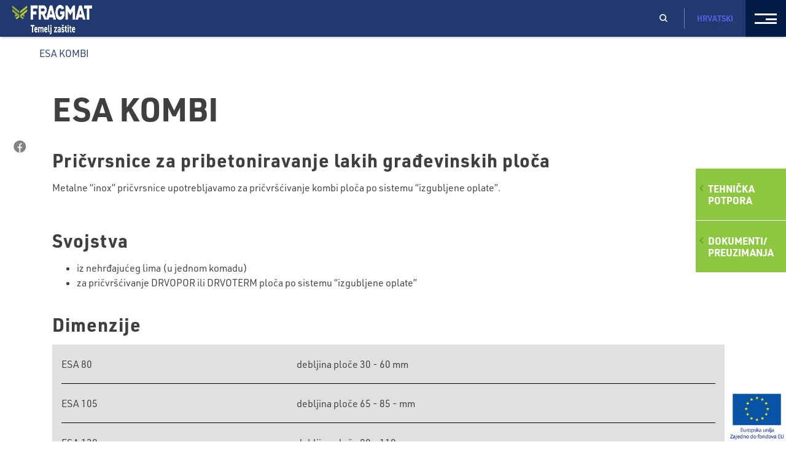

--- FILE ---
content_type: text/html; charset=UTF-8
request_url: https://hr.fragmat.eu/toplinske-izolacije/elementi-za-ugradnju/esa-kombi-6
body_size: 11760
content:
<!doctype html>
<html lang="hr">
  <head>
  <meta charset="utf-8">
  <meta http-equiv="x-ua-compatible" content="ie=edge">
  <meta name="viewport" content="width=device-width, initial-scale=1, shrink-to-fit=no">

  <!-- Custom fonts -->
  <link href="https://fonts.googleapis.com/css?family=Inter:300,400,600,700,900&display=swap&subset=latin-ext" rel="stylesheet">
  
  <!-- Default head -->
  <script type="text/javascript" src="https://www.fragmat.eu/wp/wp-admin/admin-ajax.php?action=pll_xdata_check&#038;redirect=https%3A%2F%2Fhr.fragmat.eu%2Ftoplinske-izolacije%2Felementi-za-ugradnju%2Fesa-kombi-6&#038;nonce=e24118dac4" async></script><title>ESA KOMBI &#x2d; Fragmat</title>
	<style>img:is([sizes="auto" i], [sizes^="auto," i]) { contain-intrinsic-size: 3000px 1500px }</style>
	<link rel="alternate" href="https://www.fragmat.eu/toplotne-izolacije/elementi-za-vgradnjo/esa-kombi" hreflang="sl" />
<link rel="alternate" href="https://en.fragmat.eu/thermal-insulation/installation-elements/esa-kombi-2" hreflang="en" />
<link rel="alternate" href="https://de.fragmat.eu/waermedaemmung/einbauelemente/esa-kombi-3" hreflang="de" />
<link rel="alternate" href="https://it.fragmat.eu/isolamento-termico/elementi-di-installazione/esa-kombi-4" hreflang="it" />
<link rel="alternate" href="https://hu.fragmat.eu/hoszigeteles/szerelesi-elemek/esa-kombi-5" hreflang="hu" />
<link rel="alternate" href="https://hr.fragmat.eu/toplinske-izolacije/elementi-za-ugradnju/esa-kombi-6" hreflang="hr" />

<!-- The SEO Framework by Sybre Waaijer -->
<meta name="robots" content="max-snippet:-1,max-image-preview:standard,max-video-preview:-1" />
<meta name="description" content="Metalne &quot;inox&quot; pričvrsnice upotrebljavamo za pričvr&scaron;ćivanje kombi ploča po sistemu &quot;izgubljene oplate&quot;. iz nehrđajućeg lima (u jednom komadu) za pričvr&scaron;ćivanje&#8230;" />
<meta property="og:image" content="https://hr.fragmat.eu/app/uploads/2021/04/spk-kombi.jpg" />
<meta property="og:image:width" content="430" />
<meta property="og:image:height" content="563" />
<meta property="og:locale" content="hr_HR" />
<meta property="og:type" content="article" />
<meta property="og:title" content="ESA KOMBI" />
<meta property="og:description" content="Metalne &quot;inox&quot; pričvrsnice upotrebljavamo za pričvr&scaron;ćivanje kombi ploča po sistemu &quot;izgubljene oplate&quot;. iz nehrđajućeg lima (u jednom komadu) za pričvr&scaron;ćivanje DRVOPOR ili DRVOTERM ploča po sistemu&#8230;" />
<meta property="og:url" content="https://hr.fragmat.eu/toplinske-izolacije/elementi-za-ugradnju/esa-kombi-6" />
<meta property="og:site_name" content="Fragmat" />
<meta property="og:updated_time" content="2023-06-16T11:20+00:00" />
<meta property="article:published_time" content="2023-06-16T11:20+00:00" />
<meta property="article:modified_time" content="2023-06-16T11:20+00:00" />
<meta name="twitter:card" content="summary_large_image" />
<meta name="twitter:title" content="ESA KOMBI" />
<meta name="twitter:description" content="Metalne &quot;inox&quot; pričvrsnice upotrebljavamo za pričvr&scaron;ćivanje kombi ploča po sistemu &quot;izgubljene oplate&quot;. iz nehrđajućeg lima (u jednom komadu) za pričvr&scaron;ćivanje DRVOPOR ili DRVOTERM ploča po sistemu&#8230;" />
<meta name="twitter:image" content="https://hr.fragmat.eu/app/uploads/2021/04/spk-kombi.jpg" />
<meta name="twitter:image:width" content="430" />
<meta name="twitter:image:height" content="563" />
<link rel="canonical" href="https://hr.fragmat.eu/toplinske-izolacije/elementi-za-ugradnju/esa-kombi-6" />
<script type="application/ld+json">{"@context":"https://schema.org","@type":"BreadcrumbList","itemListElement":[{"@type":"ListItem","position":1,"item":{"@id":"https://hr.fragmat.eu/","name":"Fragmat"}},{"@type":"ListItem","position":2,"item":{"@id":"https://hr.fragmat.eu/toplinske-izolacije/elementi-za-ugradnju/esa-kombi-6","name":"ESA KOMBI"}}]}</script>
<!-- / The SEO Framework by Sybre Waaijer | 7.77ms meta | 1.30ms boot -->

<link rel='dns-prefetch' href='//hr.fragmat.eu' />
<link rel='dns-prefetch' href='//use.typekit.net' />
<script type="text/javascript">
/* <![CDATA[ */
window._wpemojiSettings = {"baseUrl":"https:\/\/s.w.org\/images\/core\/emoji\/15.0.3\/72x72\/","ext":".png","svgUrl":"https:\/\/s.w.org\/images\/core\/emoji\/15.0.3\/svg\/","svgExt":".svg","source":{"concatemoji":"https:\/\/hr.fragmat.eu\/wp\/wp-includes\/js\/wp-emoji-release.min.js?ver=6.7.2"}};
/*! This file is auto-generated */
!function(i,n){var o,s,e;function c(e){try{var t={supportTests:e,timestamp:(new Date).valueOf()};sessionStorage.setItem(o,JSON.stringify(t))}catch(e){}}function p(e,t,n){e.clearRect(0,0,e.canvas.width,e.canvas.height),e.fillText(t,0,0);var t=new Uint32Array(e.getImageData(0,0,e.canvas.width,e.canvas.height).data),r=(e.clearRect(0,0,e.canvas.width,e.canvas.height),e.fillText(n,0,0),new Uint32Array(e.getImageData(0,0,e.canvas.width,e.canvas.height).data));return t.every(function(e,t){return e===r[t]})}function u(e,t,n){switch(t){case"flag":return n(e,"\ud83c\udff3\ufe0f\u200d\u26a7\ufe0f","\ud83c\udff3\ufe0f\u200b\u26a7\ufe0f")?!1:!n(e,"\ud83c\uddfa\ud83c\uddf3","\ud83c\uddfa\u200b\ud83c\uddf3")&&!n(e,"\ud83c\udff4\udb40\udc67\udb40\udc62\udb40\udc65\udb40\udc6e\udb40\udc67\udb40\udc7f","\ud83c\udff4\u200b\udb40\udc67\u200b\udb40\udc62\u200b\udb40\udc65\u200b\udb40\udc6e\u200b\udb40\udc67\u200b\udb40\udc7f");case"emoji":return!n(e,"\ud83d\udc26\u200d\u2b1b","\ud83d\udc26\u200b\u2b1b")}return!1}function f(e,t,n){var r="undefined"!=typeof WorkerGlobalScope&&self instanceof WorkerGlobalScope?new OffscreenCanvas(300,150):i.createElement("canvas"),a=r.getContext("2d",{willReadFrequently:!0}),o=(a.textBaseline="top",a.font="600 32px Arial",{});return e.forEach(function(e){o[e]=t(a,e,n)}),o}function t(e){var t=i.createElement("script");t.src=e,t.defer=!0,i.head.appendChild(t)}"undefined"!=typeof Promise&&(o="wpEmojiSettingsSupports",s=["flag","emoji"],n.supports={everything:!0,everythingExceptFlag:!0},e=new Promise(function(e){i.addEventListener("DOMContentLoaded",e,{once:!0})}),new Promise(function(t){var n=function(){try{var e=JSON.parse(sessionStorage.getItem(o));if("object"==typeof e&&"number"==typeof e.timestamp&&(new Date).valueOf()<e.timestamp+604800&&"object"==typeof e.supportTests)return e.supportTests}catch(e){}return null}();if(!n){if("undefined"!=typeof Worker&&"undefined"!=typeof OffscreenCanvas&&"undefined"!=typeof URL&&URL.createObjectURL&&"undefined"!=typeof Blob)try{var e="postMessage("+f.toString()+"("+[JSON.stringify(s),u.toString(),p.toString()].join(",")+"));",r=new Blob([e],{type:"text/javascript"}),a=new Worker(URL.createObjectURL(r),{name:"wpTestEmojiSupports"});return void(a.onmessage=function(e){c(n=e.data),a.terminate(),t(n)})}catch(e){}c(n=f(s,u,p))}t(n)}).then(function(e){for(var t in e)n.supports[t]=e[t],n.supports.everything=n.supports.everything&&n.supports[t],"flag"!==t&&(n.supports.everythingExceptFlag=n.supports.everythingExceptFlag&&n.supports[t]);n.supports.everythingExceptFlag=n.supports.everythingExceptFlag&&!n.supports.flag,n.DOMReady=!1,n.readyCallback=function(){n.DOMReady=!0}}).then(function(){return e}).then(function(){var e;n.supports.everything||(n.readyCallback(),(e=n.source||{}).concatemoji?t(e.concatemoji):e.wpemoji&&e.twemoji&&(t(e.twemoji),t(e.wpemoji)))}))}((window,document),window._wpemojiSettings);
/* ]]> */
</script>
<style id='wp-emoji-styles-inline-css' type='text/css'>

	img.wp-smiley, img.emoji {
		display: inline !important;
		border: none !important;
		box-shadow: none !important;
		height: 1em !important;
		width: 1em !important;
		margin: 0 0.07em !important;
		vertical-align: -0.1em !important;
		background: none !important;
		padding: 0 !important;
	}
</style>
<link rel='stylesheet' id='rel/typekit-css' href='https://use.typekit.net/izd3ehx.css' type='text/css' media='all' />
<link rel='stylesheet' id='sage/main.css-css' href='https://hr.fragmat.eu/app/themes/wordkit-starter/dist/styles/main_a148d237.css' type='text/css' media='all' />
<link rel='stylesheet' id='rel/vendor_ui-css' href='https://hr.fragmat.eu/app/themes/wordkit-starter/resources/rel/styles/vendor_ui.css' type='text/css' media='all' />
<link rel='stylesheet' id='rel/app.css-css' href='https://hr.fragmat.eu/app/themes/wordkit-starter/resources/rel/styles/app.css?ver=1' type='text/css' media='all' />
<link rel='stylesheet' id='fa/all.css-css' href='https://hr.fragmat.eu/app/themes/wordkit-starter/resources/rel/styles/vendor/all.min.css?ver=1' type='text/css' media='all' />
<script type="text/javascript" src="https://hr.fragmat.eu/wp/wp-includes/js/jquery/jquery.min.js?ver=3.7.1" id="jquery-core-js"></script>
<script type="text/javascript" src="https://hr.fragmat.eu/wp/wp-includes/js/jquery/jquery-migrate.min.js?ver=3.4.1" id="jquery-migrate-js"></script>
<link rel="https://api.w.org/" href="https://hr.fragmat.eu/wp-json/" /><link rel="EditURI" type="application/rsd+xml" title="RSD" href="https://hr.fragmat.eu/wp/xmlrpc.php?rsd" />
<link rel="alternate" title="oEmbed (JSON)" type="application/json+oembed" href="https://hr.fragmat.eu/wp-json/oembed/1.0/embed?url=https%3A%2F%2Fhr.fragmat.eu%2Ftoplinske-izolacije%2Felementi-za-ugradnju%2Fesa-kombi-6" />
<link rel="alternate" title="oEmbed (XML)" type="text/xml+oembed" href="https://hr.fragmat.eu/wp-json/oembed/1.0/embed?url=https%3A%2F%2Fhr.fragmat.eu%2Ftoplinske-izolacije%2Felementi-za-ugradnju%2Fesa-kombi-6&#038;format=xml" />
<link rel="icon" href="https://hr.fragmat.eu/app/uploads/2022/08/Fragmat_logo_primary-fav-01.png" sizes="32x32" />
<link rel="icon" href="https://hr.fragmat.eu/app/uploads/2022/08/Fragmat_logo_primary-fav-01.png" sizes="192x192" />
<link rel="apple-touch-icon" href="https://hr.fragmat.eu/app/uploads/2022/08/Fragmat_logo_primary-fav-01.png" />
<meta name="msapplication-TileImage" content="https://hr.fragmat.eu/app/uploads/2022/08/Fragmat_logo_primary-fav-01.png" />

  <!-- WK hidden head code from globals and customizer -->
      <script>
    window.dataLayer = window.dataLayer || [];
    function gtag() {
        dataLayer.push(arguments);
    }
    gtag("consent", "default", {
        ad_storage: "denied",
        ad_user_data: "denied", 
        ad_personalization: "denied",
        analytics_storage: "denied",
        functionality_storage: "denied",
        personalization_storage: "denied",
        security_storage: "granted",
        wait_for_update: 2000,
    });
    gtag("set", "ads_data_redaction", true);
    gtag("set", "url_passthrough", true);
</script>

<!-- Google Tag Manager -->
<script>(function(w,d,s,l,i){w[l]=w[l]||[];w[l].push({'gtm.start':
new Date().getTime(),event:'gtm.js'});var f=d.getElementsByTagName(s)[0],
j=d.createElement(s),dl=l!='dataLayer'?'&l='+l:'';j.async=true;j.src=
'https://www.googletagmanager.com/gtm.js?id='+i+dl;f.parentNode.insertBefore(j,f);
})(window,document,'script','dataLayer','GTM-PJJB7XD');</script>
<!-- End Google Tag Manager -->          
<link rel="stylesheet" href="https://use.typekit.net/izd3ehx.css">

	<!--<script type="text/javascript" >
  (function(i,s,o,g,r,a,m){i['GoogleAnalyticsObject']=r;i[r]=i[r]||function(){
  (i[r].q=i[r].q||[]).push(arguments)},i[r].l=1*new Date();a=s.createElement(o),
  m=s.getElementsByTagName(o)[0];a.async=1;a.src=g;m.parentNode.insertBefore(a,m)
  })(window,document,'script','https://www.google-analytics.com/analytics.js','ga');

  ga('create', 'UA-38410518-1', 'auto');
  ga('send', 'pageview');
</script> -->

<!-- Google tag (gtag.js) -->
<script async  type="text/javascript"  src="https://www.googletagmanager.com/gtag/js?id=G-BXDW5630NK"></script>
<script>
  window.dataLayer = window.dataLayer || [];
  function gtag(){dataLayer.push(arguments);}
  gtag('js', new Date());

  gtag('config', 'G-BXDW5630NK');
</script>      </head>
  <body 
  class="product-template-default single single-product postid-11681 esa-kombi-6 has-thumb app-data index-data singular-data single-data single-product-data single-product-esa-kombi-6-data"  >

    <!-- WK hidden body start code from globals -->
          <!-- Google Tag Manager (noscript) -->
<noscript><iframe src="https://www.googletagmanager.com/ns.html?id=GTM-PJJB7XD"
height="0" width="0" style="display:none;visibility:hidden"></iframe></noscript>
<!-- End Google Tag Manager (noscript) -->    
        <div class="technical-menu">
    <div class="technical-menu-inner">
                                  <div id="" class="wkb-text bg-none pt-3 pt-md-5 pb-3 pb-md-5">
  <div class="container-fluid">
    <h3>Tehnička potpora</h3>
<p>Kontaktirajte nas i odgovoriti ćemo na Vaša pitanja.</p>

  </div>
</div>
                            <div id="" class="wkb-grid bg-none pt-3 pt-md-5 pb-3 pb-md-5">
  <div class="container-fluid">
          <div class="row align-items-flex-start">
                                        <div class="col-12 col-md-6">
                                                                  <div id="" class="wkb-text bg-none pt-3 pt-md-5 pb-3 pb-md-5">
  <div class="container-fluid">
    <p>POTREBNA VAM JE POMOĆ STRUČNJAKA?</p>
<h5>PROJEKTANTI/ ARHITEKTI/ RJEŠENJA/ HIDROIZOLACIJE/ TERMOIZOLACIJE</h5>
<p><span class="split"><a href="tel:+385992183504" target="_blank" rel="noopener">+ 385 (0)91 678 24 78  </a><a href="mailto:drazen.antolic@fragmat.hr" target="_blank" rel="noopener">drazen.antolic@fragmat.hr</a></span></p>
<h5>POVRŠINSKO GRIJANJE</h5>
<p><span class="split"><a href="tel:+38651315344" target="_blank" rel="noopener">+386 (0)51 315 344</a> <a href="mailto:aleksander.metlika@fragmat.si" target="_blank" rel="noopener">aleksander.metlika@fragmat.si</a></span></p>
<h5>AMBALAŽA I TEHNIČKI PROIZVODI</h5>
<p><span class="split"><a href="tel:+38651337645" target="_blank" rel="noopener">+386 (0)51 337 645</a> <a href="mailto:matic.jelenko@fragmat.si" target="_blank" rel="noopener">matic.jelenko@fragmat.si</a></span></p>

  </div>
</div>
                                          </div>
                                                            <div class="col-12 col-md-6">
                                                                  <div id="" class="wkb-text bg-none pt-3 pt-md-5 pb-3 pb-md-5">
  <div class="container-fluid">
    <p>NAZOVITE NAŠ TEHNIČKI ODJEL ZA VIŠE INFORMACIJA</p>
<p><a href="tel:0038549228705">+385 (0) 49 22 87 05</a></p>
<h5>ILI NAM PIŠITE</h5>
<p><a href="mailto:tehn.info@fragmat.hr" target="_blank" rel="noopener">tehn.info@fragmat.hr</a></p>

  </div>
</div>
                                          </div>
                                  </div>
      </div>
</div>
                    <div class="menuCloseTechnical"><span class="title">Zatvori</span><span
                class="icon">X</span></div>
    </div>
  </div>
<div class="nav-fixed">
  
  <nav>
          <div class="menu-fiksiran-menu-hr-container"><ul id="menu-fiksiran-menu-hr" class="nav navbar-nav"><li itemscope="itemscope" itemtype="https://www.schema.org/SiteNavigationElement" id="menu-item-9068" class="menu-item menu-item-type-custom menu-item-object-custom menu-item-9068 nav-item"><a title="Tehničkapotpora" href="#1" class="nav-link">Tehnička<br>potpora</a></li>
<li itemscope="itemscope" itemtype="https://www.schema.org/SiteNavigationElement" id="menu-item-9069" class="menu-item menu-item-type-post_type menu-item-object-page menu-item-9069 nav-item"><a title="Dokumenti/preuzimanja" href="https://hr.fragmat.eu/dokumenti-preuzimanja" class="nav-link">Dokumenti/<br>preuzimanja</a></li>
</ul></div>
      </nav>
</div>
  <div class="fixed-images">
                  <a href="https://hr.fragmat.eu/akusticna-negoriva-ploca" target="_blank" class="image">
              <img src="https://hr.fragmat.eu/app/uploads/2023/11/eu-zajedno-do-fondova-front-banner-small.jpg">
              </a>
            </div>
<header>
  <div class="container">
    <nav class="navbar navbar-expand-lg navbar-light">

      <div class="menuOpen menuControll"><i class="fas fa-bars"></i></div>
      <div class="menuClose menuControll">X</div>


                             
        <a class="navbar-brand" href="https://hr.fragmat.eu/">
          <img class="logo d-none d-xl-inline" src="https://hr.fragmat.eu/app/uploads/2022/12/Fragmat_logo-slogan_secondary_Inverse_RGB_SRB.png" alt="Fragmat" width="180" height="48">
                      <img class="logo-mobile d-inline d-xl-none" src="https://hr.fragmat.eu/app/uploads/2022/08/Fragmat_logo_sekundary-01-1.png" alt="Fragmat">
                  </a>
      
      
      
      


      <div class="collapse navbar-collapse" id="navbarSupportedContent">
                <div class="header-navigation">
          <div class="primaryMenu1">
                <nav class="nav-primary">
        <ul class="nav navbar-nav">
                                    <li class="menu-item dropdown ">
                            <a href="https://hr.fragmat.eu/primjenjiva-rjesenja" class="nav-link depth1 dropdown-toggle"
                               data-toggle="">Primjenjiva<br>rješenja</a>
                                                        <div class="sub-nav dropdown-menu">
                                <div class="sub-nav-menu">
                                    <ul>
                                                                                    <li>
                                                <a class="depth2"
                                                   href="/primjenjiva-rjesenja/ravni-krovovi">Ravni krovovi</a>
                                            </li>
                                                                                    <li>
                                                <a class="depth2"
                                                   href="/primjenjiva-rjesenja/kosi-krovovi">Kosi krovovi</a>
                                            </li>
                                                                                    <li>
                                                <a class="depth2"
                                                   href="/primjenjiva-rjesenja/terase-i-balkoni">Terase i balkoni</a>
                                            </li>
                                                                                    <li>
                                                <a class="depth2"
                                                   href="/primjenjiva-rjesenja/podovi">Podovi</a>
                                            </li>
                                                                                    <li>
                                                <a class="depth2"
                                                   href="/primjenjiva-rjesenja/podovi-s-podnim-grijanjem">Podovi s podnim grijanjem</a>
                                            </li>
                                                                                    <li>
                                                <a class="depth2"
                                                   href="/primjenjiva-rjesenja/vanjski-zidovi-fasade">Vanjski zidovi - fasade</a>
                                            </li>
                                                                                    <li>
                                                <a class="depth2"
                                                   href="/primjenjiva-rjesenja/toplinske-i-zvucne-obloge-zidova-i-stropova">Toplinske i zvučne obloge zidova i stropova</a>
                                            </li>
                                                                                    <li>
                                                <a class="depth2"
                                                   href="/primjenjiva-rjesenja/hidroproof-izolacija-temelja">Hidroproof izolacija temelja</a>
                                            </li>
                                                                                    <li>
                                                <a class="depth2"
                                                   href="/primjenjiva-rjesenja/ukopani-dijelovi-zgrade">Ukopani dijelovi zgrade</a>
                                            </li>
                                                                                    <li>
                                                <a class="depth2"
                                                   href="/primjenjiva-rjesenja/parkiralista-trgovi-mostovi">Parkirališta, trgovi, mostovi</a>
                                            </li>
                                                                            </ul>
                                </div>
                            </div>
                        </li>
                                            <li class="menu-item dropdown ">
                            <a href="/hidroizolacije-2" class="nav-link depth1 dropdown-toggle"
                               data-toggle="">Hidroizolacije</a>
                                                        <div class="sub-nav dropdown-menu">
                                <div class="sub-nav-menu">
                                    <ul>
                                                                                    <li>
                                                <a class="depth2"
                                                   href="/hidroizolacije-2/bitumenske-paste-i-premazi">Bitumenske paste i premazi</a>
                                            </li>
                                                                                    <li>
                                                <a class="depth2"
                                                   href="/hidroizolacije-2/bitumenski-sekundarni-pokrovi">Bitumenski sekundarni pokrovi</a>
                                            </li>
                                                                                    <li>
                                                <a class="depth2"
                                                   href="/hidroizolacije-2/bitumenske-trake-za-primorske-kose-krovove">Bitumenske trake za primorske kose krovove</a>
                                            </li>
                                                                                    <li>
                                                <a class="depth2"
                                                   href="/hidroizolacije-2/bitumenske-trake-za-zastitu-od-vlage-iz-tla">Bitumenske trake za zaštitu od vlage iz tla</a>
                                            </li>
                                                                                    <li>
                                                <a class="depth2"
                                                   href="/hidroizolacije-2/bitumenske-trake-protiv-prelaska-vodene-pare-i-plina-radona">Bitumenske trake protiv prelaska vodene pare i plina radona</a>
                                            </li>
                                                                                    <li>
                                                <a class="depth2"
                                                   href="/hidroizolacije-2/samoljepive-bitumenske-trake">Samoljepive bitumenske trake</a>
                                            </li>
                                                                                    <li>
                                                <a class="depth2"
                                                   href="/hidroizolacije-2/bitumenske-trake-za-ukopane-dijelove-zgrada-i-ravne-krovove">Bitumenske trake za ukopane dijelove zgrada i ravne krovove</a>
                                            </li>
                                                                                    <li>
                                                <a class="depth2"
                                                   href="/hidroizolacije-2/zavrsne-bitumenske-trake-za-ravne-krovove">Završne bitumenske trake za ravne krovove</a>
                                            </li>
                                                                                    <li>
                                                <a class="depth2"
                                                   href="/hidroizolacije-2/parkiralista-trgovi-mostovi">Parkirališta, trgovi, mostovi</a>
                                            </li>
                                                                                    <li>
                                                <a class="depth2"
                                                   href="/hidroizolacije-2/bitumenske-emulzije">Bitumenske emulzije</a>
                                            </li>
                                                                            </ul>
                                </div>
                            </div>
                        </li>
                                            <li class="menu-item dropdown ">
                            <a href="/toplinske-izolacije" class="nav-link depth1 dropdown-toggle"
                               data-toggle="">Toplinske<br>izolacije</a>
                                                        <div class="sub-nav dropdown-menu">
                                <div class="sub-nav-menu">
                                    <ul>
                                                                                    <li>
                                                <a class="depth2"
                                                   href="/toplinske-izolacije/eps-fasadne-ploce">EPS fasadne ploče</a>
                                            </li>
                                                                                    <li>
                                                <a class="depth2"
                                                   href="/toplinske-izolacije/gradevinske-eps-ploce">Građevinske EPS ploče</a>
                                            </li>
                                                                                    <li>
                                                <a class="depth2"
                                                   href="/toplinske-izolacije/ploce-za-podnozje-fasade">Ploče za podnožje fasade</a>
                                            </li>
                                                                                    <li>
                                                <a class="depth2"
                                                   href="/toplinske-izolacije/ostale-eps-izolacije">Ostale EPS izolacije</a>
                                            </li>
                                                                                    <li>
                                                <a class="depth2"
                                                   href="/toplinske-izolacije/eps-granulati-za-lake-betone-i-izolacijska-punila">EPS granulati za lake betone i izolacijska punila</a>
                                            </li>
                                                                                    <li>
                                                <a class="depth2"
                                                   href="/toplinske-izolacije/oplate-za-betoniranje-stupova">Oplate za betoniranje stupova</a>
                                            </li>
                                                                                    <li>
                                                <a class="depth2"
                                                   href="/toplinske-izolacije/kombi-ploce-za-opcu-uporabu">Kombi ploče za opću uporabu</a>
                                            </li>
                                                                                    <li>
                                                <a class="depth2"
                                                   href="/toplinske-izolacije/kombi-ploce-za-protupozarnu-zastitu-i-zvucnu-izolaciju">Kombi ploče za protupožarnu zaštitu i zvučnu izolaciju</a>
                                            </li>
                                                                                    <li>
                                                <a class="depth2"
                                                   href="https://hr.fragmat.eu/toplinske-izolacije/elementi-za-ugradnju">Elementi za ugradnju</a>
                                            </li>
                                                                            </ul>
                                </div>
                            </div>
                        </li>
                                            <li class="menu-item dropdown ">
                            <a href="/povrsinsko-grijanje" class="nav-link depth1 dropdown-toggle"
                               data-toggle="">Površinsko<br>grijanje</a>
                                                        <div class="sub-nav dropdown-menu">
                                <div class="sub-nav-menu">
                                    <ul>
                                                                                    <li>
                                                <a class="depth2"
                                                   href="/povrsinsko-grijanje/sistemske-ploce-stirotermal"> Sistemske ploče Stirotermal</a>
                                            </li>
                                                                            </ul>
                                </div>
                            </div>
                        </li>
                                            <li class="menu-item dropdown ">
                            <a href="/ambalazni-i-tehnicki-proizvodi" class="nav-link depth1 dropdown-toggle"
                               data-toggle="">Ambalaža i<br>tehnički proizvodi</a>
                                                        <div class="sub-nav dropdown-menu">
                                <div class="sub-nav-menu">
                                    <ul>
                                                                                    <li>
                                                <a class="depth2"
                                                   href="/ambalazni-i-tehnicki-proizvodi/ambalazni-proizvodi">Ambalažni proizvodi</a>
                                            </li>
                                                                                    <li>
                                                <a class="depth2"
                                                   href="/ambalazni-i-tehnicki-proizvodi/tehnicki-proizvodi">Tehnički proizvodi</a>
                                            </li>
                                                                                    <li>
                                                <a class="depth2"
                                                   href="/ambalazni-i-tehnicki-proizvodi/rezani-proizvodi">Rezani proizvodi</a>
                                            </li>
                                                                            </ul>
                                </div>
                            </div>
                        </li>
                                            <li class="menu-item dropdown ">
                            <a href="https://hr.fragmat.eu/poduzece" class="nav-link depth1 dropdown-toggle"
                               data-toggle="">Poduzeće</a>
                                                        <div class="sub-nav dropdown-menu">
                                <div class="sub-nav-menu">
                                    <ul>
                                                                                    <li>
                                                <a class="depth2"
                                                   href="https://hr.fragmat.eu/poduzece/kontakt">Kontakt</a>
                                            </li>
                                                                                    <li>
                                                <a class="depth2"
                                                   href="/reference">Reference</a>
                                            </li>
                                                                                    <li>
                                                <a class="depth2"
                                                   href="https://hr.fragmat.eu/clanci">Članci</a>
                                            </li>
                                                                                    <li>
                                                <a class="depth2"
                                                   href="https://hr.fragmat.eu/poduzece/razvojni-projekti">Razvojni projekti</a>
                                            </li>
                                                                                    <li>
                                                <a class="depth2"
                                                   href="https://hr.fragmat.eu/poduzece/cesto-postavljana-pitanja">Često postavljana pitanja</a>
                                            </li>
                                                                            </ul>
                                </div>
                            </div>
                        </li>
                            </ul>
    </nav>
    
          </div>
          <div class="primaryMenu2">
                <nav class="nav-primary">
        <ul class="nav navbar-nav">
                                    <li class="menu-item dropdown ">
                            <a href="https://hr.fragmat.eu/primjenjiva-rjesenja" class="nav-link depth1 dropdown-toggle"
                               data-toggle="dropdown">Primjenjiva rješenja</a>
                                                            <a href="https://hr.fragmat.eu/primjenjiva-rjesenja"
                                   class="main-link">Primjenjiva rješenja</a>
                                                        <div class="sub-nav dropdown-menu">
                                <div class="sub-nav-menu">
                                    <ul>
                                                                                    <li>
                                                <a class="depth2"
                                                   href="/primjenjiva-rjesenja/ravni-krovovi">Ravni krovovi</a>
                                            </li>
                                                                                    <li>
                                                <a class="depth2"
                                                   href="/primjenjiva-rjesenja/kosi-krovovi">Kosi krovovi</a>
                                            </li>
                                                                                    <li>
                                                <a class="depth2"
                                                   href="/primjenjiva-rjesenja/terase-i-balkoni">Terase i balkoni</a>
                                            </li>
                                                                                    <li>
                                                <a class="depth2"
                                                   href="/primjenjiva-rjesenja/podovi">Podovi</a>
                                            </li>
                                                                                    <li>
                                                <a class="depth2"
                                                   href="/primjenjiva-rjesenja/podovi-s-podnim-grijanjem">Podovi s podnim grijanjem</a>
                                            </li>
                                                                                    <li>
                                                <a class="depth2"
                                                   href="/primjenjiva-rjesenja/vanjski-zidovi-fasade">Vanjski zidovi - fasade</a>
                                            </li>
                                                                                    <li>
                                                <a class="depth2"
                                                   href="/primjenjiva-rjesenja/toplinske-i-zvucne-obloge-zidova-i-stropova">Toplinske i zvučne obloge zidova i stropova</a>
                                            </li>
                                                                                    <li>
                                                <a class="depth2"
                                                   href="/primjenjiva-rjesenja/hidroproof-izolacija-temelja">Hidroproof izolacija temelja</a>
                                            </li>
                                                                                    <li>
                                                <a class="depth2"
                                                   href="/primjenjiva-rjesenja/ukopani-dijelovi-zgrade">Ukopani dijelovi zgrade</a>
                                            </li>
                                                                                    <li>
                                                <a class="depth2"
                                                   href="/primjenjiva-rjesenja/parkiralista-trgovi-mostovi">Parkirališta, trgovi, mostovi</a>
                                            </li>
                                                                            </ul>
                                </div>
                            </div>
                        </li>
                                            <li class="menu-item dropdown ">
                            <a href="/hidroizolacije-2" class="nav-link depth1 dropdown-toggle"
                               data-toggle="dropdown">Hidroizolacije</a>
                                                            <a href="/hidroizolacije-2"
                                   class="main-link">Hidroizolacije</a>
                                                        <div class="sub-nav dropdown-menu">
                                <div class="sub-nav-menu">
                                    <ul>
                                                                                    <li>
                                                <a class="depth2"
                                                   href="/hidroizolacije-2/bitumenske-paste-i-premazi">Bitumenske paste i premazi</a>
                                            </li>
                                                                                    <li>
                                                <a class="depth2"
                                                   href="/hidroizolacije-2/bitumenski-sekundarni-pokrovi">Bitumenski sekundarni pokrovi</a>
                                            </li>
                                                                                    <li>
                                                <a class="depth2"
                                                   href="/hidroizolacije-2/bitumenske-trake-za-primorske-kose-krovove">Bitumenske trake za primorske kose krovove</a>
                                            </li>
                                                                                    <li>
                                                <a class="depth2"
                                                   href="/hidroizolacije-2/bitumenske-trake-za-zastitu-od-vlage-iz-tla">Bitumenske trake za zaštitu od vlage iz tla</a>
                                            </li>
                                                                                    <li>
                                                <a class="depth2"
                                                   href="/hidroizolacije-2/bitumenske-trake-protiv-prelaska-vodene-pare-i-plina-radona">Bitumenske trake protiv prelaska vodene pare i plina radona</a>
                                            </li>
                                                                                    <li>
                                                <a class="depth2"
                                                   href="/hidroizolacije-2/samoljepive-bitumenske-trake">Samoljepive bitumenske trake</a>
                                            </li>
                                                                                    <li>
                                                <a class="depth2"
                                                   href="/hidroizolacije-2/bitumenske-trake-za-ukopane-dijelove-zgrada-i-ravne-krovove">Bitumenske trake za ukopane dijelove zgrada i ravne krovove</a>
                                            </li>
                                                                                    <li>
                                                <a class="depth2"
                                                   href="/hidroizolacije-2/zavrsne-bitumenske-trake-za-ravne-krovove">Završne bitumenske trake za ravne krovove</a>
                                            </li>
                                                                                    <li>
                                                <a class="depth2"
                                                   href="/hidroizolacije-2/parkiralista-trgovi-mostovi">Parkirališta, trgovi, mostovi</a>
                                            </li>
                                                                                    <li>
                                                <a class="depth2"
                                                   href="/hidroizolacije-2/bitumenske-emulzije">Bitumenske emulzije</a>
                                            </li>
                                                                            </ul>
                                </div>
                            </div>
                        </li>
                                            <li class="menu-item dropdown ">
                            <a href="/toplinske-izolacije" class="nav-link depth1 dropdown-toggle"
                               data-toggle="dropdown">Toplinske izolacije</a>
                                                            <a href="/toplinske-izolacije"
                                   class="main-link">Toplinske izolacije</a>
                                                        <div class="sub-nav dropdown-menu">
                                <div class="sub-nav-menu">
                                    <ul>
                                                                                    <li>
                                                <a class="depth2"
                                                   href="/toplinske-izolacije/eps-fasadne-ploce">EPS fasadne ploče</a>
                                            </li>
                                                                                    <li>
                                                <a class="depth2"
                                                   href="/toplinske-izolacije/gradevinske-eps-ploce">Građevinske EPS ploče</a>
                                            </li>
                                                                                    <li>
                                                <a class="depth2"
                                                   href="/toplinske-izolacije/ploce-za-podnozje-fasade">Ploče za podnožje fasade</a>
                                            </li>
                                                                                    <li>
                                                <a class="depth2"
                                                   href="/toplinske-izolacije/ostale-eps-izolacije">Ostale EPS izolacije</a>
                                            </li>
                                                                                    <li>
                                                <a class="depth2"
                                                   href="/toplinske-izolacije/eps-granulati-za-lake-betone-i-izolacijska-punila">EPS granulati za lake betone i izolacijska punila</a>
                                            </li>
                                                                                    <li>
                                                <a class="depth2"
                                                   href="/toplinske-izolacije/oplate-za-betoniranje-stupova">Oplate za betoniranje stupova</a>
                                            </li>
                                                                                    <li>
                                                <a class="depth2"
                                                   href="/toplinske-izolacije/kombi-ploce-za-opcu-uporabu">Kombi ploče za opću uporabu</a>
                                            </li>
                                                                                    <li>
                                                <a class="depth2"
                                                   href="/toplinske-izolacije/kombi-ploce-za-protupozarnu-zastitu-i-zvucnu-izolaciju">Kombi ploče za protupožarnu zaštitu i zvučnu izolaciju</a>
                                            </li>
                                                                                    <li>
                                                <a class="depth2"
                                                   href="https://hr.fragmat.eu/toplinske-izolacije/elementi-za-ugradnju">Elementi za ugradnju</a>
                                            </li>
                                                                            </ul>
                                </div>
                            </div>
                        </li>
                                            <li class="menu-item dropdown ">
                            <a href="/povrsinsko-grijanje" class="nav-link depth1 dropdown-toggle"
                               data-toggle="dropdown">Površinsko grijanje</a>
                                                            <a href="/povrsinsko-grijanje"
                                   class="main-link">Površinsko grijanje</a>
                                                        <div class="sub-nav dropdown-menu">
                                <div class="sub-nav-menu">
                                    <ul>
                                                                                    <li>
                                                <a class="depth2"
                                                   href="/povrsinsko-grijanje/sistemske-ploce-stirotermal"> Sistemske ploče Stirotermal</a>
                                            </li>
                                                                            </ul>
                                </div>
                            </div>
                        </li>
                                            <li class="menu-item dropdown ">
                            <a href="/ambalazni-i-tehnicki-proizvodi" class="nav-link depth1 dropdown-toggle"
                               data-toggle="dropdown">Ambalaža i tehnički proizvodi</a>
                                                            <a href="/ambalazni-i-tehnicki-proizvodi"
                                   class="main-link">Ambalaža i tehnički proizvodi</a>
                                                        <div class="sub-nav dropdown-menu">
                                <div class="sub-nav-menu">
                                    <ul>
                                                                                    <li>
                                                <a class="depth2"
                                                   href="/ambalazni-i-tehnicki-proizvodi/ambalazni-proizvodi">Ambalažni proizvodi</a>
                                            </li>
                                                                                    <li>
                                                <a class="depth2"
                                                   href="/ambalazni-i-tehnicki-proizvodi/tehnicki-proizvodi">Tehnički proizvodi</a>
                                            </li>
                                                                                    <li>
                                                <a class="depth2"
                                                   href="/ambalazni-i-tehnicki-proizvodi/rezani-proizvodi">Rezani proizvodi</a>
                                            </li>
                                                                            </ul>
                                </div>
                            </div>
                        </li>
                                            <li class="menu-item dropdown ">
                            <a href="https://hr.fragmat.eu/poduzece" class="nav-link depth1 dropdown-toggle"
                               data-toggle="dropdown">Poduzeće</a>
                                                            <a href="https://hr.fragmat.eu/poduzece"
                                   class="main-link">Poduzeće</a>
                                                        <div class="sub-nav dropdown-menu">
                                <div class="sub-nav-menu">
                                    <ul>
                                                                                    <li>
                                                <a class="depth2"
                                                   href="https://hr.fragmat.eu/poduzece/kontakt">Kontakt</a>
                                            </li>
                                                                                    <li>
                                                <a class="depth2"
                                                   href="/reference">Reference</a>
                                            </li>
                                                                                    <li>
                                                <a class="depth2"
                                                   href="https://hr.fragmat.eu/clanci">Članci</a>
                                            </li>
                                                                                    <li>
                                                <a class="depth2"
                                                   href="https://hr.fragmat.eu/poduzece/razvojni-projekti">Razvojni projekti</a>
                                            </li>
                                                                                    <li>
                                                <a class="depth2"
                                                   href="https://hr.fragmat.eu/poduzece/cesto-postavljana-pitanja">Često postavljana pitanja</a>
                                            </li>
                                                                            </ul>
                                </div>
                            </div>
                        </li>
                            </ul>
    </nav>
    
          </div>
          <div class="header-tools">
                          <div class="contact">
                <a href="https://hr.fragmat.eu/poduzece/kontakt" target="">Kontakt</a>
              </div>
                        <div class="search-form">
	<span class="icon icon-search trigger d-none"></span>
	<form action="https://hr.fragmat.eu/" method="get" class="form-inline">
		<input class="form-control mr-sm-2" type="text" name="s" id="search" value="" placeholder="traži" aria-label="traži">
		<button class="btn btn-success my-2 my-sm-0" type="submit"><span class="icon icon-search"></span></button>
	</form>
</div>

            <div class="language">
              <div class="dropdown">
                <a class="dropdown-toggle" data-toggle="dropdown">
                  Hrvatski
                  <span class="caret"></span>
                </a>
                <ul class="dropdown-menu" role="menu">
                  <li class="lang-item lang-item-2 lang-item-sl lang-item-first"><a lang="sl-SI" hreflang="sl-SI" href="https://www.fragmat.eu/toplotne-izolacije/elementi-za-vgradnjo/esa-kombi">Slo</a></li><li class="lang-item lang-item-5 lang-item-en"><a lang="en-US" hreflang="en-US" href="https://en.fragmat.eu/thermal-insulation/installation-elements/esa-kombi-2">English</a></li><li class="lang-item lang-item-109 lang-item-de"><a lang="de-DE" hreflang="de-DE" href="https://de.fragmat.eu/waermedaemmung/einbauelemente/esa-kombi-3">Deutsch</a></li><li class="lang-item lang-item-270 lang-item-it"><a lang="it-IT" hreflang="it-IT" href="https://it.fragmat.eu/isolamento-termico/elementi-di-installazione/esa-kombi-4">Italiano</a></li><li class="lang-item lang-item-275 lang-item-hu"><a lang="hu-HU" hreflang="hu-HU" href="https://hu.fragmat.eu/hoszigeteles/szerelesi-elemek/esa-kombi-5">Magyar</a></li><li class="lang-item lang-item-292 lang-item-hr current-lang"><a lang="hr" hreflang="hr" href="https://hr.fragmat.eu/toplinske-izolacije/elementi-za-ugradnju/esa-kombi-6">Hrvatski</a></li><li class="lang-item lang-item-348 lang-item-sr no-translation"><a lang="sr-RS" hreflang="sr-RS" href="https://rs.fragmat.eu/">Srpski</a></li>                </ul>
              </div>
            </div>

          </div>
        </div>
      </div>
    </nav>
  </div>
</header>
    <div class="wrap" role="document">
      <div class="content">
        <main class="main">
            <div class="r_socialmenu">
          <a class="icon iconfacebook" href="https://www.facebook.com/FragmatSi/">facebook</a>
      </div>

  <div class="container">
        <div class="r_breadcrumbs"><div class="r_breadcrumbs">ESA KOMBI</div></div>
  </div>
  <div class="product-section">
    <div class="product-info">
      <h1 class="entry-title">ESA KOMBI</h1>
      <div class="entry-content">
        <h2>Pričvrsnice za pribetoniravanje lakih građevinskih ploča</h2>
<p>Metalne &#8220;inox&#8221; pričvrsnice upotrebljavamo za pričvršćivanje kombi ploča po sistemu &#8220;izgubljene oplate&#8221;.</p>
<p>&nbsp;</p>
<h2>Svojstva</h2>
<ul>
<li>iz nehrđajućeg lima (u jednom komadu)</li>
<li>za pričvršćivanje DRVOPOR ili DRVOTERM ploča po sistemu &#8220;izgubljene oplate&#8221;</li>
</ul>
      </div>
                          <div class="specification">
          <h2>Dimenzije</h2>
            <table border="0"><tbody><tr><td>ESA 80</td><td>debljina ploče 30 - 60 mm</td></tr><tr><td>ESA 105</td><td>debljina ploče 65 - 85 -  mm</td></tr><tr><td>ESA 130</td><td>debljina ploče 80 - 110 mm</td></tr><tr><td>ESA 155</td><td>debljina ploče 105 - 135 mm</td></tr><tr><td>ESA 180</td><td>debljina ploče 130 - 160 mm</td></tr><tr><td>ESA 205</td><td>debljina ploče 155 - 185 mm</td></tr><tr><td>ESA 230</td><td>debljina ploče 180 - 210 mm</td></tr><tr><td>ESA 250</td><td>debljina ploče 200 - 230 mm</td></tr></tbody></table>        </div>
                    <div class="packaging">
          <h2>Pakiranje</h2>
          <div class="text"><p>kutija: 250 kom</p>
</div>
        </div>
                </div>
    <div class="product-gallery">
              <div class="main-image">
          <a href="https://hr.fragmat.eu/app/uploads/2021/04/spk-kombi.jpg" data-lightbox="gallery-product">
            <div class="image"><img src="https://hr.fragmat.eu/app/uploads/2021/04/spk-kombi.jpg"></div>
          </a>
        </div>
                </div>
  </div>
        </main>
              </div>
    </div>
        <footer class="content-info">
  <div class="container">
    <section class="widget text-13 widget_text"><h3>Pišite nam</h3>			<div class="textwidget"><div class="caldera-grid" id="caldera_form_1" data-cf-ver="1.9.7" data-cf-form-id="CF62cbeb59ebb6b"><div id="caldera_notices_1" data-spinner="https://www.fragmat.eu/wp/wp-admin/images/spinner.gif"></div><form data-instance="1" class="CF62cbeb59ebb6b caldera_forms_form cfajax-trigger" method="POST" enctype="multipart/form-data" id="CF62cbeb59ebb6b_1" data-form-id="CF62cbeb59ebb6b" aria-label="Pi&scaron;ite nam - HR" data-target="#caldera_notices_1" data-template="#cfajax_CF62cbeb59ebb6b-tmpl" data-cfajax="CF62cbeb59ebb6b" data-load-element="_parent" data-load-class="cf_processing" data-post-disable="0" data-action="cf_process_ajax_submit" data-request="https://hr.fragmat.eu//cf-api/CF62cbeb59ebb6b" data-hiderows="true">
<input type="hidden" id="_cf_verify_CF62cbeb59ebb6b" name="_cf_verify" value="76ce247a9d"  data-nonce-time="1768779287" /><input type="hidden" name="_wp_http_referer" value="/toplinske-izolacije/elementi-za-ugradnju/esa-kombi-6" /><div id="cf2-CF62cbeb59ebb6b_1"></div><input type="hidden" name="_cf_frm_id" value="CF62cbeb59ebb6b">
<input type="hidden" name="_cf_frm_ct" value="1">
<input type="hidden" name="cfajax" value="CF62cbeb59ebb6b">
<input type="hidden" name="_cf_cr_pst" value="11681">
<div class="hide" style="display:none; overflow:hidden;height:0;width:0;">
<label id="HoneyField-696d6e173493f">Name</label><input type="text" aria-labelledby="HoneyField-696d6e173493f" name="name" value="" autocomplete="off">
</div><div id="CF62cbeb59ebb6b_1-row-1"  class="row  single"><div  class="col-sm-12  single"><div data-field-wrapper="fld_8731763" class="form-group" id="fld_8731763_1-wrap">
	<label id="fld_8731763Label" for="fld_8731763_1" class="control-label screen-reader-text sr-only">text</label>
	<div class="">
		<textarea name="fld_8731763" value="" data-field="fld_8731763" class="form-control" id="fld_8731763_1" rows="4"    aria-labelledby="fld_8731763Label" ></textarea>
			</div>
</div>
<div data-field-wrapper="fld_2828329" class="form-group" id="fld_2828329_1-wrap">
	<label id="fld_2828329Label" for="fld_2828329_1" class="control-label screen-reader-text sr-only">e-mail</label>
	<div class="">
		<input placeholder="e-mail"  required type="email" data-field="fld_2828329" class=" form-control" id="fld_2828329_1" name="fld_2828329" value="" data-type="email" aria-required="true"   aria-labelledby="fld_2828329Label" >			</div>
</div>
<div data-field-wrapper="fld_7596053" class="form-group" id="fld_7596053_1-wrap">
<label id="fld_7596053Label" for="fld_7596053_1" class="control-label screen-reader-text sr-only">reCaptcha</label>


<div class="">

<input placeholder="reCaptcha"  required type="hidden" data-field="fld_7596053" class=" form-control" id="fld_7596053_1" name="fld_7596053" value="" data-type="recaptcha" aria-required="true"   aria-labelledby="fld_7596053Label" >
	<div id="capfld_7596053_1" class="g-recaptcha" data-sitekey="6Le38pErAAAAAE3lXeBu9586wHqV-oSnLCIvDezg" ></div>


</div>

</div>
<div data-field-wrapper="fld_7917983" class="form-group" id="fld_7917983_1-wrap">
<div class="">
	<input  class="btn btn-default" type="submit" name="fld_7917983" id="fld_7917983_1" value="Pošalji" data-field="fld_7917983"  >
</div>
</div>
	<input class="button_trigger_1" type="hidden" name="fld_7917983" id="fld_7917983_1_btn" value="" data-field="fld_7917983"  />
</div></div></form>
</div>

</div>
		</section><section class="widget text-14 widget_text"><h3>Kontaktirajte nas</h3>			<div class="textwidget"><p>Donja Pačetina 1a<br />
49223 Sveti Križ Začretje</p>
<p>T: +385 (0)49 22 87 05<br />
F: +385 (0)49 22 78 63<br />
E: fragmat@fragmat.hr</p>
<p><a href="https://hr.fragmat.eu/poduzece/kontakt">Svi kontakti</a></p>
</div>
		</section>
  </div>
  <div class="container">
          <div class="menu-footer-hr-container"><ul id="menu-footer-hr" class="nav"><li id="menu-item-9070" class="menu-item menu-item-type-post_type menu-item-object-page menu-item-9070"><a href="https://hr.fragmat.eu/politika-o-kolacicima">Politika o kolačićima</a></li>
<li id="menu-item-9072" class="menu-item menu-item-type-post_type menu-item-object-page menu-item-privacy-policy menu-item-9072"><a rel="privacy-policy" href="https://hr.fragmat.eu/zastita-osobnih-podataka">Zaštita osobnih podataka</a></li>
</ul></div>
      </div>
</footer>
    <link rel='stylesheet' id='cf-front-css' href='https://www.fragmat.eu/app/plugins/caldera-forms/assets/build/css/caldera-forms-front.min.css?ver=1.9.7' type='text/css' media='all' />
<link rel='stylesheet' id='cf-render-css' href='https://www.fragmat.eu/app/plugins/caldera-forms/clients/render/build/style.min.css?ver=1.9.7' type='text/css' media='all' />
<script type="text/javascript" id="sage/main.js-js-extra">
/* <![CDATA[ */
var ajax = {"url":"https:\/\/hr.fragmat.eu\/wp\/wp-admin\/admin-ajax.php"};
/* ]]> */
</script>
<script type="text/javascript" src="https://hr.fragmat.eu/app/themes/wordkit-starter/dist/scripts/main_a148d237.js" id="sage/main.js-js"></script>
<script type="text/javascript" src="https://hr.fragmat.eu/app/themes/wordkit-starter/resources/rel/scripts/vendor_ui.js?ver=1" id="rel/vendor_ui-js"></script>
<script type="text/javascript" id="rel/main.js-js-extra">
/* <![CDATA[ */
var site = {"ajaxurl":"https:\/\/hr.fragmat.eu\/wp\/wp-admin\/admin-ajax.php"};
/* ]]> */
</script>
<script type="text/javascript" src="https://hr.fragmat.eu/app/themes/wordkit-starter/resources/rel/scripts/main.js?ver=1" id="rel/main.js-js"></script>
<script type="text/javascript" src="https://www.google.com/recaptcha/api.js?onload=cf_recaptcha_is_ready&amp;render=explicit&amp;hl=hr&amp;ver=6.7.2" id="cf-anti-spam-recapthca-lib-js"></script>
<script type="text/javascript" src="https://www.fragmat.eu/app/plugins/caldera-forms/assets/build/js/jquery-baldrick.min.js?ver=1.9.7" id="cf-baldrick-js"></script>
<script type="text/javascript" src="https://www.fragmat.eu/app/plugins/caldera-forms/assets/build/js/parsley.min.js?ver=1.9.7" id="cf-validator-js"></script>
<script type="text/javascript" src="https://www.fragmat.eu/app/plugins/caldera-forms/assets/js/i18n/hr.js?ver=1.9.7" id="cf-validator-i18n-js"></script>
<script type="text/javascript" src="https://hr.fragmat.eu/wp/wp-includes/js/dist/vendor/react.min.js?ver=18.3.1.1" id="react-js"></script>
<script type="text/javascript" src="https://hr.fragmat.eu/wp/wp-includes/js/dist/vendor/react-dom.min.js?ver=18.3.1.1" id="react-dom-js"></script>
<script type="text/javascript" src="https://hr.fragmat.eu/wp/wp-includes/js/dist/dom-ready.min.js?ver=f77871ff7694fffea381" id="wp-dom-ready-js"></script>
<script type="text/javascript" src="https://hr.fragmat.eu/wp/wp-includes/js/dist/vendor/wp-polyfill.min.js?ver=3.15.0" id="wp-polyfill-js"></script>
<script type="text/javascript" src="https://www.fragmat.eu/app/plugins/caldera-forms/clients/render/build/index.min.js?ver=1.9.7" id="cf-render-js"></script>
<script type="text/javascript" id="cf-form-front-js-extra">
/* <![CDATA[ */
var CF_API_DATA = {"rest":{"root":"https:\/\/hr.fragmat.eu\/wp-json\/cf-api\/v2\/","rootV3":"https:\/\/hr.fragmat.eu\/wp-json\/cf-api\/v3\/","fileUpload":"https:\/\/hr.fragmat.eu\/wp-json\/cf-api\/v3\/file","tokens":{"nonce":"https:\/\/hr.fragmat.eu\/wp-json\/cf-api\/v2\/tokens\/form"},"nonce":"287e9427f4"},"strings":{"cf2FileField":{"removeFile":"Remove file","defaultButtonText":"Drop files or click to select files to Upload","fileUploadError1":"Error: ","fileUploadError2":" could not be processed","invalidFiles":"These Files have been rejected : ","checkMessage":"Please check files type and size","invalidFileResponse":"Unknown File Process Error","fieldIsRequired":"Field is required","filesUnit":"bytes","maxSizeAlert":"This file is too large. Maximum size is ","wrongTypeAlert":"This file type is not allowed. Allowed types are "}},"nonce":{"field":"_cf_verify"}};
/* ]]> */
</script>
<script type="text/javascript" src="https://www.fragmat.eu/app/plugins/caldera-forms/assets/build/js/caldera-forms-front.min.js?ver=1.9.7" id="cf-form-front-js"></script>
<script type="text/javascript" id="cf-form-front-js-extra">
/* <![CDATA[ */
var CF_API_DATA = {"rest":{"root":"https:\/\/hr.fragmat.eu\/wp-json\/cf-api\/v2\/","rootV3":"https:\/\/hr.fragmat.eu\/wp-json\/cf-api\/v3\/","fileUpload":"https:\/\/hr.fragmat.eu\/wp-json\/cf-api\/v3\/file","tokens":{"nonce":"https:\/\/hr.fragmat.eu\/wp-json\/cf-api\/v2\/tokens\/form"},"nonce":"287e9427f4"},"strings":{"cf2FileField":{"removeFile":"Remove file","defaultButtonText":"Drop files or click to select files to Upload","fileUploadError1":"Error: ","fileUploadError2":" could not be processed","invalidFiles":"These Files have been rejected : ","checkMessage":"Please check files type and size","invalidFileResponse":"Unknown File Process Error","fieldIsRequired":"Field is required","filesUnit":"bytes","maxSizeAlert":"This file is too large. Maximum size is ","wrongTypeAlert":"This file type is not allowed. Allowed types are "}},"nonce":{"field":"_cf_verify"}};
var CFFIELD_CONFIG = {"1":{"configs":{"fld_7917983":{"type":"button","id":"fld_7917983_1","default":"","form_id":"CF62cbeb59ebb6b","form_id_attr":"caldera_form_1"}},"fields":{"ids":["fld_8731763_1","fld_2828329_1","fld_7917983_1","fld_7596053_1"],"inputs":[{"type":"paragraph","fieldId":"fld_8731763","id":"fld_8731763_1","options":[],"default":""},{"type":"email","fieldId":"fld_2828329","id":"fld_2828329_1","options":[],"default":""},{"type":"button","fieldId":"fld_7917983","id":"fld_7917983_1","options":[],"default":""},{"type":"recaptcha","fieldId":"fld_7596053","id":"fld_7596053_1","options":[],"default":""}],"groups":[],"defaults":{"fld_8731763_1":"","fld_2828329_1":"","fld_7917983_1":"","fld_7596053_1":""},"calcDefaults":{"fld_8731763_1":0,"fld_2828329_1":0,"fld_7917983_1":0,"fld_7596053_1":0}},"error_strings":{"mixed_protocol":"Submission URL and current URL protocols do not match. Form may not function properly."}}};
/* ]]> */
</script>

	<script>

		var cf_recaptcha_is_ready = function (){
			setTimeout(function() {
				jQuery(document).trigger("cf-anti-init-recaptcha");
			}, 1000);
		}

		jQuery( function($){

			jQuery(document).on("cf-anti-init-recaptcha", function(){
		
				function init_recaptcha_fld_7596053_1(){
		
					var captch = $('#capfld_7596053_1');
					
						captch.empty();


						grecaptcha.render( captch[0], { "sitekey" : "6Le38pErAAAAAE3lXeBu9586wHqV-oSnLCIvDezg", "theme" : "light" } );

						// Only load grecaptcha.execute if it's set to invisible mode.
															}

				//jQuery(document).on('click', '.reset_fld_7596053_1', function(e){
				jQuery(document).on('click', '.reset_', function(e){
					e.preventDefault();
					//init_recaptcha_fld_7596053_1();
					grecaptcha.reset();
				});

				//refresh it every 2 minutes.
				//setInterval(function () { init_recaptcha_fld_7596053_1(); }, 2 * 60 * 1000);
				init_recaptcha_fld_7596053_1();
			});
		});

	</script>

	
<script>	
	window.addEventListener("load", function(){

		jQuery(document).on('click dblclick', '#fld_7917983_1', function( e ){
			jQuery('#fld_7917983_1_btn').val( e.type ).trigger('change');
		});

	});
</script>
<script> setTimeout(function(){window.Parsley.setLocale('hr'); }, 2000 );</script>
    <!-- WK hidden body end code from globals -->
                        
  </body>
</html>


--- FILE ---
content_type: text/html; charset=utf-8
request_url: https://www.google.com/recaptcha/api2/anchor?ar=1&k=6Le38pErAAAAAE3lXeBu9586wHqV-oSnLCIvDezg&co=aHR0cHM6Ly9oci5mcmFnbWF0LmV1OjQ0Mw..&hl=hr&v=PoyoqOPhxBO7pBk68S4YbpHZ&theme=light&size=normal&anchor-ms=20000&execute-ms=30000&cb=d2sn0ujqneh5
body_size: 49415
content:
<!DOCTYPE HTML><html dir="ltr" lang="hr"><head><meta http-equiv="Content-Type" content="text/html; charset=UTF-8">
<meta http-equiv="X-UA-Compatible" content="IE=edge">
<title>reCAPTCHA</title>
<style type="text/css">
/* cyrillic-ext */
@font-face {
  font-family: 'Roboto';
  font-style: normal;
  font-weight: 400;
  font-stretch: 100%;
  src: url(//fonts.gstatic.com/s/roboto/v48/KFO7CnqEu92Fr1ME7kSn66aGLdTylUAMa3GUBHMdazTgWw.woff2) format('woff2');
  unicode-range: U+0460-052F, U+1C80-1C8A, U+20B4, U+2DE0-2DFF, U+A640-A69F, U+FE2E-FE2F;
}
/* cyrillic */
@font-face {
  font-family: 'Roboto';
  font-style: normal;
  font-weight: 400;
  font-stretch: 100%;
  src: url(//fonts.gstatic.com/s/roboto/v48/KFO7CnqEu92Fr1ME7kSn66aGLdTylUAMa3iUBHMdazTgWw.woff2) format('woff2');
  unicode-range: U+0301, U+0400-045F, U+0490-0491, U+04B0-04B1, U+2116;
}
/* greek-ext */
@font-face {
  font-family: 'Roboto';
  font-style: normal;
  font-weight: 400;
  font-stretch: 100%;
  src: url(//fonts.gstatic.com/s/roboto/v48/KFO7CnqEu92Fr1ME7kSn66aGLdTylUAMa3CUBHMdazTgWw.woff2) format('woff2');
  unicode-range: U+1F00-1FFF;
}
/* greek */
@font-face {
  font-family: 'Roboto';
  font-style: normal;
  font-weight: 400;
  font-stretch: 100%;
  src: url(//fonts.gstatic.com/s/roboto/v48/KFO7CnqEu92Fr1ME7kSn66aGLdTylUAMa3-UBHMdazTgWw.woff2) format('woff2');
  unicode-range: U+0370-0377, U+037A-037F, U+0384-038A, U+038C, U+038E-03A1, U+03A3-03FF;
}
/* math */
@font-face {
  font-family: 'Roboto';
  font-style: normal;
  font-weight: 400;
  font-stretch: 100%;
  src: url(//fonts.gstatic.com/s/roboto/v48/KFO7CnqEu92Fr1ME7kSn66aGLdTylUAMawCUBHMdazTgWw.woff2) format('woff2');
  unicode-range: U+0302-0303, U+0305, U+0307-0308, U+0310, U+0312, U+0315, U+031A, U+0326-0327, U+032C, U+032F-0330, U+0332-0333, U+0338, U+033A, U+0346, U+034D, U+0391-03A1, U+03A3-03A9, U+03B1-03C9, U+03D1, U+03D5-03D6, U+03F0-03F1, U+03F4-03F5, U+2016-2017, U+2034-2038, U+203C, U+2040, U+2043, U+2047, U+2050, U+2057, U+205F, U+2070-2071, U+2074-208E, U+2090-209C, U+20D0-20DC, U+20E1, U+20E5-20EF, U+2100-2112, U+2114-2115, U+2117-2121, U+2123-214F, U+2190, U+2192, U+2194-21AE, U+21B0-21E5, U+21F1-21F2, U+21F4-2211, U+2213-2214, U+2216-22FF, U+2308-230B, U+2310, U+2319, U+231C-2321, U+2336-237A, U+237C, U+2395, U+239B-23B7, U+23D0, U+23DC-23E1, U+2474-2475, U+25AF, U+25B3, U+25B7, U+25BD, U+25C1, U+25CA, U+25CC, U+25FB, U+266D-266F, U+27C0-27FF, U+2900-2AFF, U+2B0E-2B11, U+2B30-2B4C, U+2BFE, U+3030, U+FF5B, U+FF5D, U+1D400-1D7FF, U+1EE00-1EEFF;
}
/* symbols */
@font-face {
  font-family: 'Roboto';
  font-style: normal;
  font-weight: 400;
  font-stretch: 100%;
  src: url(//fonts.gstatic.com/s/roboto/v48/KFO7CnqEu92Fr1ME7kSn66aGLdTylUAMaxKUBHMdazTgWw.woff2) format('woff2');
  unicode-range: U+0001-000C, U+000E-001F, U+007F-009F, U+20DD-20E0, U+20E2-20E4, U+2150-218F, U+2190, U+2192, U+2194-2199, U+21AF, U+21E6-21F0, U+21F3, U+2218-2219, U+2299, U+22C4-22C6, U+2300-243F, U+2440-244A, U+2460-24FF, U+25A0-27BF, U+2800-28FF, U+2921-2922, U+2981, U+29BF, U+29EB, U+2B00-2BFF, U+4DC0-4DFF, U+FFF9-FFFB, U+10140-1018E, U+10190-1019C, U+101A0, U+101D0-101FD, U+102E0-102FB, U+10E60-10E7E, U+1D2C0-1D2D3, U+1D2E0-1D37F, U+1F000-1F0FF, U+1F100-1F1AD, U+1F1E6-1F1FF, U+1F30D-1F30F, U+1F315, U+1F31C, U+1F31E, U+1F320-1F32C, U+1F336, U+1F378, U+1F37D, U+1F382, U+1F393-1F39F, U+1F3A7-1F3A8, U+1F3AC-1F3AF, U+1F3C2, U+1F3C4-1F3C6, U+1F3CA-1F3CE, U+1F3D4-1F3E0, U+1F3ED, U+1F3F1-1F3F3, U+1F3F5-1F3F7, U+1F408, U+1F415, U+1F41F, U+1F426, U+1F43F, U+1F441-1F442, U+1F444, U+1F446-1F449, U+1F44C-1F44E, U+1F453, U+1F46A, U+1F47D, U+1F4A3, U+1F4B0, U+1F4B3, U+1F4B9, U+1F4BB, U+1F4BF, U+1F4C8-1F4CB, U+1F4D6, U+1F4DA, U+1F4DF, U+1F4E3-1F4E6, U+1F4EA-1F4ED, U+1F4F7, U+1F4F9-1F4FB, U+1F4FD-1F4FE, U+1F503, U+1F507-1F50B, U+1F50D, U+1F512-1F513, U+1F53E-1F54A, U+1F54F-1F5FA, U+1F610, U+1F650-1F67F, U+1F687, U+1F68D, U+1F691, U+1F694, U+1F698, U+1F6AD, U+1F6B2, U+1F6B9-1F6BA, U+1F6BC, U+1F6C6-1F6CF, U+1F6D3-1F6D7, U+1F6E0-1F6EA, U+1F6F0-1F6F3, U+1F6F7-1F6FC, U+1F700-1F7FF, U+1F800-1F80B, U+1F810-1F847, U+1F850-1F859, U+1F860-1F887, U+1F890-1F8AD, U+1F8B0-1F8BB, U+1F8C0-1F8C1, U+1F900-1F90B, U+1F93B, U+1F946, U+1F984, U+1F996, U+1F9E9, U+1FA00-1FA6F, U+1FA70-1FA7C, U+1FA80-1FA89, U+1FA8F-1FAC6, U+1FACE-1FADC, U+1FADF-1FAE9, U+1FAF0-1FAF8, U+1FB00-1FBFF;
}
/* vietnamese */
@font-face {
  font-family: 'Roboto';
  font-style: normal;
  font-weight: 400;
  font-stretch: 100%;
  src: url(//fonts.gstatic.com/s/roboto/v48/KFO7CnqEu92Fr1ME7kSn66aGLdTylUAMa3OUBHMdazTgWw.woff2) format('woff2');
  unicode-range: U+0102-0103, U+0110-0111, U+0128-0129, U+0168-0169, U+01A0-01A1, U+01AF-01B0, U+0300-0301, U+0303-0304, U+0308-0309, U+0323, U+0329, U+1EA0-1EF9, U+20AB;
}
/* latin-ext */
@font-face {
  font-family: 'Roboto';
  font-style: normal;
  font-weight: 400;
  font-stretch: 100%;
  src: url(//fonts.gstatic.com/s/roboto/v48/KFO7CnqEu92Fr1ME7kSn66aGLdTylUAMa3KUBHMdazTgWw.woff2) format('woff2');
  unicode-range: U+0100-02BA, U+02BD-02C5, U+02C7-02CC, U+02CE-02D7, U+02DD-02FF, U+0304, U+0308, U+0329, U+1D00-1DBF, U+1E00-1E9F, U+1EF2-1EFF, U+2020, U+20A0-20AB, U+20AD-20C0, U+2113, U+2C60-2C7F, U+A720-A7FF;
}
/* latin */
@font-face {
  font-family: 'Roboto';
  font-style: normal;
  font-weight: 400;
  font-stretch: 100%;
  src: url(//fonts.gstatic.com/s/roboto/v48/KFO7CnqEu92Fr1ME7kSn66aGLdTylUAMa3yUBHMdazQ.woff2) format('woff2');
  unicode-range: U+0000-00FF, U+0131, U+0152-0153, U+02BB-02BC, U+02C6, U+02DA, U+02DC, U+0304, U+0308, U+0329, U+2000-206F, U+20AC, U+2122, U+2191, U+2193, U+2212, U+2215, U+FEFF, U+FFFD;
}
/* cyrillic-ext */
@font-face {
  font-family: 'Roboto';
  font-style: normal;
  font-weight: 500;
  font-stretch: 100%;
  src: url(//fonts.gstatic.com/s/roboto/v48/KFO7CnqEu92Fr1ME7kSn66aGLdTylUAMa3GUBHMdazTgWw.woff2) format('woff2');
  unicode-range: U+0460-052F, U+1C80-1C8A, U+20B4, U+2DE0-2DFF, U+A640-A69F, U+FE2E-FE2F;
}
/* cyrillic */
@font-face {
  font-family: 'Roboto';
  font-style: normal;
  font-weight: 500;
  font-stretch: 100%;
  src: url(//fonts.gstatic.com/s/roboto/v48/KFO7CnqEu92Fr1ME7kSn66aGLdTylUAMa3iUBHMdazTgWw.woff2) format('woff2');
  unicode-range: U+0301, U+0400-045F, U+0490-0491, U+04B0-04B1, U+2116;
}
/* greek-ext */
@font-face {
  font-family: 'Roboto';
  font-style: normal;
  font-weight: 500;
  font-stretch: 100%;
  src: url(//fonts.gstatic.com/s/roboto/v48/KFO7CnqEu92Fr1ME7kSn66aGLdTylUAMa3CUBHMdazTgWw.woff2) format('woff2');
  unicode-range: U+1F00-1FFF;
}
/* greek */
@font-face {
  font-family: 'Roboto';
  font-style: normal;
  font-weight: 500;
  font-stretch: 100%;
  src: url(//fonts.gstatic.com/s/roboto/v48/KFO7CnqEu92Fr1ME7kSn66aGLdTylUAMa3-UBHMdazTgWw.woff2) format('woff2');
  unicode-range: U+0370-0377, U+037A-037F, U+0384-038A, U+038C, U+038E-03A1, U+03A3-03FF;
}
/* math */
@font-face {
  font-family: 'Roboto';
  font-style: normal;
  font-weight: 500;
  font-stretch: 100%;
  src: url(//fonts.gstatic.com/s/roboto/v48/KFO7CnqEu92Fr1ME7kSn66aGLdTylUAMawCUBHMdazTgWw.woff2) format('woff2');
  unicode-range: U+0302-0303, U+0305, U+0307-0308, U+0310, U+0312, U+0315, U+031A, U+0326-0327, U+032C, U+032F-0330, U+0332-0333, U+0338, U+033A, U+0346, U+034D, U+0391-03A1, U+03A3-03A9, U+03B1-03C9, U+03D1, U+03D5-03D6, U+03F0-03F1, U+03F4-03F5, U+2016-2017, U+2034-2038, U+203C, U+2040, U+2043, U+2047, U+2050, U+2057, U+205F, U+2070-2071, U+2074-208E, U+2090-209C, U+20D0-20DC, U+20E1, U+20E5-20EF, U+2100-2112, U+2114-2115, U+2117-2121, U+2123-214F, U+2190, U+2192, U+2194-21AE, U+21B0-21E5, U+21F1-21F2, U+21F4-2211, U+2213-2214, U+2216-22FF, U+2308-230B, U+2310, U+2319, U+231C-2321, U+2336-237A, U+237C, U+2395, U+239B-23B7, U+23D0, U+23DC-23E1, U+2474-2475, U+25AF, U+25B3, U+25B7, U+25BD, U+25C1, U+25CA, U+25CC, U+25FB, U+266D-266F, U+27C0-27FF, U+2900-2AFF, U+2B0E-2B11, U+2B30-2B4C, U+2BFE, U+3030, U+FF5B, U+FF5D, U+1D400-1D7FF, U+1EE00-1EEFF;
}
/* symbols */
@font-face {
  font-family: 'Roboto';
  font-style: normal;
  font-weight: 500;
  font-stretch: 100%;
  src: url(//fonts.gstatic.com/s/roboto/v48/KFO7CnqEu92Fr1ME7kSn66aGLdTylUAMaxKUBHMdazTgWw.woff2) format('woff2');
  unicode-range: U+0001-000C, U+000E-001F, U+007F-009F, U+20DD-20E0, U+20E2-20E4, U+2150-218F, U+2190, U+2192, U+2194-2199, U+21AF, U+21E6-21F0, U+21F3, U+2218-2219, U+2299, U+22C4-22C6, U+2300-243F, U+2440-244A, U+2460-24FF, U+25A0-27BF, U+2800-28FF, U+2921-2922, U+2981, U+29BF, U+29EB, U+2B00-2BFF, U+4DC0-4DFF, U+FFF9-FFFB, U+10140-1018E, U+10190-1019C, U+101A0, U+101D0-101FD, U+102E0-102FB, U+10E60-10E7E, U+1D2C0-1D2D3, U+1D2E0-1D37F, U+1F000-1F0FF, U+1F100-1F1AD, U+1F1E6-1F1FF, U+1F30D-1F30F, U+1F315, U+1F31C, U+1F31E, U+1F320-1F32C, U+1F336, U+1F378, U+1F37D, U+1F382, U+1F393-1F39F, U+1F3A7-1F3A8, U+1F3AC-1F3AF, U+1F3C2, U+1F3C4-1F3C6, U+1F3CA-1F3CE, U+1F3D4-1F3E0, U+1F3ED, U+1F3F1-1F3F3, U+1F3F5-1F3F7, U+1F408, U+1F415, U+1F41F, U+1F426, U+1F43F, U+1F441-1F442, U+1F444, U+1F446-1F449, U+1F44C-1F44E, U+1F453, U+1F46A, U+1F47D, U+1F4A3, U+1F4B0, U+1F4B3, U+1F4B9, U+1F4BB, U+1F4BF, U+1F4C8-1F4CB, U+1F4D6, U+1F4DA, U+1F4DF, U+1F4E3-1F4E6, U+1F4EA-1F4ED, U+1F4F7, U+1F4F9-1F4FB, U+1F4FD-1F4FE, U+1F503, U+1F507-1F50B, U+1F50D, U+1F512-1F513, U+1F53E-1F54A, U+1F54F-1F5FA, U+1F610, U+1F650-1F67F, U+1F687, U+1F68D, U+1F691, U+1F694, U+1F698, U+1F6AD, U+1F6B2, U+1F6B9-1F6BA, U+1F6BC, U+1F6C6-1F6CF, U+1F6D3-1F6D7, U+1F6E0-1F6EA, U+1F6F0-1F6F3, U+1F6F7-1F6FC, U+1F700-1F7FF, U+1F800-1F80B, U+1F810-1F847, U+1F850-1F859, U+1F860-1F887, U+1F890-1F8AD, U+1F8B0-1F8BB, U+1F8C0-1F8C1, U+1F900-1F90B, U+1F93B, U+1F946, U+1F984, U+1F996, U+1F9E9, U+1FA00-1FA6F, U+1FA70-1FA7C, U+1FA80-1FA89, U+1FA8F-1FAC6, U+1FACE-1FADC, U+1FADF-1FAE9, U+1FAF0-1FAF8, U+1FB00-1FBFF;
}
/* vietnamese */
@font-face {
  font-family: 'Roboto';
  font-style: normal;
  font-weight: 500;
  font-stretch: 100%;
  src: url(//fonts.gstatic.com/s/roboto/v48/KFO7CnqEu92Fr1ME7kSn66aGLdTylUAMa3OUBHMdazTgWw.woff2) format('woff2');
  unicode-range: U+0102-0103, U+0110-0111, U+0128-0129, U+0168-0169, U+01A0-01A1, U+01AF-01B0, U+0300-0301, U+0303-0304, U+0308-0309, U+0323, U+0329, U+1EA0-1EF9, U+20AB;
}
/* latin-ext */
@font-face {
  font-family: 'Roboto';
  font-style: normal;
  font-weight: 500;
  font-stretch: 100%;
  src: url(//fonts.gstatic.com/s/roboto/v48/KFO7CnqEu92Fr1ME7kSn66aGLdTylUAMa3KUBHMdazTgWw.woff2) format('woff2');
  unicode-range: U+0100-02BA, U+02BD-02C5, U+02C7-02CC, U+02CE-02D7, U+02DD-02FF, U+0304, U+0308, U+0329, U+1D00-1DBF, U+1E00-1E9F, U+1EF2-1EFF, U+2020, U+20A0-20AB, U+20AD-20C0, U+2113, U+2C60-2C7F, U+A720-A7FF;
}
/* latin */
@font-face {
  font-family: 'Roboto';
  font-style: normal;
  font-weight: 500;
  font-stretch: 100%;
  src: url(//fonts.gstatic.com/s/roboto/v48/KFO7CnqEu92Fr1ME7kSn66aGLdTylUAMa3yUBHMdazQ.woff2) format('woff2');
  unicode-range: U+0000-00FF, U+0131, U+0152-0153, U+02BB-02BC, U+02C6, U+02DA, U+02DC, U+0304, U+0308, U+0329, U+2000-206F, U+20AC, U+2122, U+2191, U+2193, U+2212, U+2215, U+FEFF, U+FFFD;
}
/* cyrillic-ext */
@font-face {
  font-family: 'Roboto';
  font-style: normal;
  font-weight: 900;
  font-stretch: 100%;
  src: url(//fonts.gstatic.com/s/roboto/v48/KFO7CnqEu92Fr1ME7kSn66aGLdTylUAMa3GUBHMdazTgWw.woff2) format('woff2');
  unicode-range: U+0460-052F, U+1C80-1C8A, U+20B4, U+2DE0-2DFF, U+A640-A69F, U+FE2E-FE2F;
}
/* cyrillic */
@font-face {
  font-family: 'Roboto';
  font-style: normal;
  font-weight: 900;
  font-stretch: 100%;
  src: url(//fonts.gstatic.com/s/roboto/v48/KFO7CnqEu92Fr1ME7kSn66aGLdTylUAMa3iUBHMdazTgWw.woff2) format('woff2');
  unicode-range: U+0301, U+0400-045F, U+0490-0491, U+04B0-04B1, U+2116;
}
/* greek-ext */
@font-face {
  font-family: 'Roboto';
  font-style: normal;
  font-weight: 900;
  font-stretch: 100%;
  src: url(//fonts.gstatic.com/s/roboto/v48/KFO7CnqEu92Fr1ME7kSn66aGLdTylUAMa3CUBHMdazTgWw.woff2) format('woff2');
  unicode-range: U+1F00-1FFF;
}
/* greek */
@font-face {
  font-family: 'Roboto';
  font-style: normal;
  font-weight: 900;
  font-stretch: 100%;
  src: url(//fonts.gstatic.com/s/roboto/v48/KFO7CnqEu92Fr1ME7kSn66aGLdTylUAMa3-UBHMdazTgWw.woff2) format('woff2');
  unicode-range: U+0370-0377, U+037A-037F, U+0384-038A, U+038C, U+038E-03A1, U+03A3-03FF;
}
/* math */
@font-face {
  font-family: 'Roboto';
  font-style: normal;
  font-weight: 900;
  font-stretch: 100%;
  src: url(//fonts.gstatic.com/s/roboto/v48/KFO7CnqEu92Fr1ME7kSn66aGLdTylUAMawCUBHMdazTgWw.woff2) format('woff2');
  unicode-range: U+0302-0303, U+0305, U+0307-0308, U+0310, U+0312, U+0315, U+031A, U+0326-0327, U+032C, U+032F-0330, U+0332-0333, U+0338, U+033A, U+0346, U+034D, U+0391-03A1, U+03A3-03A9, U+03B1-03C9, U+03D1, U+03D5-03D6, U+03F0-03F1, U+03F4-03F5, U+2016-2017, U+2034-2038, U+203C, U+2040, U+2043, U+2047, U+2050, U+2057, U+205F, U+2070-2071, U+2074-208E, U+2090-209C, U+20D0-20DC, U+20E1, U+20E5-20EF, U+2100-2112, U+2114-2115, U+2117-2121, U+2123-214F, U+2190, U+2192, U+2194-21AE, U+21B0-21E5, U+21F1-21F2, U+21F4-2211, U+2213-2214, U+2216-22FF, U+2308-230B, U+2310, U+2319, U+231C-2321, U+2336-237A, U+237C, U+2395, U+239B-23B7, U+23D0, U+23DC-23E1, U+2474-2475, U+25AF, U+25B3, U+25B7, U+25BD, U+25C1, U+25CA, U+25CC, U+25FB, U+266D-266F, U+27C0-27FF, U+2900-2AFF, U+2B0E-2B11, U+2B30-2B4C, U+2BFE, U+3030, U+FF5B, U+FF5D, U+1D400-1D7FF, U+1EE00-1EEFF;
}
/* symbols */
@font-face {
  font-family: 'Roboto';
  font-style: normal;
  font-weight: 900;
  font-stretch: 100%;
  src: url(//fonts.gstatic.com/s/roboto/v48/KFO7CnqEu92Fr1ME7kSn66aGLdTylUAMaxKUBHMdazTgWw.woff2) format('woff2');
  unicode-range: U+0001-000C, U+000E-001F, U+007F-009F, U+20DD-20E0, U+20E2-20E4, U+2150-218F, U+2190, U+2192, U+2194-2199, U+21AF, U+21E6-21F0, U+21F3, U+2218-2219, U+2299, U+22C4-22C6, U+2300-243F, U+2440-244A, U+2460-24FF, U+25A0-27BF, U+2800-28FF, U+2921-2922, U+2981, U+29BF, U+29EB, U+2B00-2BFF, U+4DC0-4DFF, U+FFF9-FFFB, U+10140-1018E, U+10190-1019C, U+101A0, U+101D0-101FD, U+102E0-102FB, U+10E60-10E7E, U+1D2C0-1D2D3, U+1D2E0-1D37F, U+1F000-1F0FF, U+1F100-1F1AD, U+1F1E6-1F1FF, U+1F30D-1F30F, U+1F315, U+1F31C, U+1F31E, U+1F320-1F32C, U+1F336, U+1F378, U+1F37D, U+1F382, U+1F393-1F39F, U+1F3A7-1F3A8, U+1F3AC-1F3AF, U+1F3C2, U+1F3C4-1F3C6, U+1F3CA-1F3CE, U+1F3D4-1F3E0, U+1F3ED, U+1F3F1-1F3F3, U+1F3F5-1F3F7, U+1F408, U+1F415, U+1F41F, U+1F426, U+1F43F, U+1F441-1F442, U+1F444, U+1F446-1F449, U+1F44C-1F44E, U+1F453, U+1F46A, U+1F47D, U+1F4A3, U+1F4B0, U+1F4B3, U+1F4B9, U+1F4BB, U+1F4BF, U+1F4C8-1F4CB, U+1F4D6, U+1F4DA, U+1F4DF, U+1F4E3-1F4E6, U+1F4EA-1F4ED, U+1F4F7, U+1F4F9-1F4FB, U+1F4FD-1F4FE, U+1F503, U+1F507-1F50B, U+1F50D, U+1F512-1F513, U+1F53E-1F54A, U+1F54F-1F5FA, U+1F610, U+1F650-1F67F, U+1F687, U+1F68D, U+1F691, U+1F694, U+1F698, U+1F6AD, U+1F6B2, U+1F6B9-1F6BA, U+1F6BC, U+1F6C6-1F6CF, U+1F6D3-1F6D7, U+1F6E0-1F6EA, U+1F6F0-1F6F3, U+1F6F7-1F6FC, U+1F700-1F7FF, U+1F800-1F80B, U+1F810-1F847, U+1F850-1F859, U+1F860-1F887, U+1F890-1F8AD, U+1F8B0-1F8BB, U+1F8C0-1F8C1, U+1F900-1F90B, U+1F93B, U+1F946, U+1F984, U+1F996, U+1F9E9, U+1FA00-1FA6F, U+1FA70-1FA7C, U+1FA80-1FA89, U+1FA8F-1FAC6, U+1FACE-1FADC, U+1FADF-1FAE9, U+1FAF0-1FAF8, U+1FB00-1FBFF;
}
/* vietnamese */
@font-face {
  font-family: 'Roboto';
  font-style: normal;
  font-weight: 900;
  font-stretch: 100%;
  src: url(//fonts.gstatic.com/s/roboto/v48/KFO7CnqEu92Fr1ME7kSn66aGLdTylUAMa3OUBHMdazTgWw.woff2) format('woff2');
  unicode-range: U+0102-0103, U+0110-0111, U+0128-0129, U+0168-0169, U+01A0-01A1, U+01AF-01B0, U+0300-0301, U+0303-0304, U+0308-0309, U+0323, U+0329, U+1EA0-1EF9, U+20AB;
}
/* latin-ext */
@font-face {
  font-family: 'Roboto';
  font-style: normal;
  font-weight: 900;
  font-stretch: 100%;
  src: url(//fonts.gstatic.com/s/roboto/v48/KFO7CnqEu92Fr1ME7kSn66aGLdTylUAMa3KUBHMdazTgWw.woff2) format('woff2');
  unicode-range: U+0100-02BA, U+02BD-02C5, U+02C7-02CC, U+02CE-02D7, U+02DD-02FF, U+0304, U+0308, U+0329, U+1D00-1DBF, U+1E00-1E9F, U+1EF2-1EFF, U+2020, U+20A0-20AB, U+20AD-20C0, U+2113, U+2C60-2C7F, U+A720-A7FF;
}
/* latin */
@font-face {
  font-family: 'Roboto';
  font-style: normal;
  font-weight: 900;
  font-stretch: 100%;
  src: url(//fonts.gstatic.com/s/roboto/v48/KFO7CnqEu92Fr1ME7kSn66aGLdTylUAMa3yUBHMdazQ.woff2) format('woff2');
  unicode-range: U+0000-00FF, U+0131, U+0152-0153, U+02BB-02BC, U+02C6, U+02DA, U+02DC, U+0304, U+0308, U+0329, U+2000-206F, U+20AC, U+2122, U+2191, U+2193, U+2212, U+2215, U+FEFF, U+FFFD;
}

</style>
<link rel="stylesheet" type="text/css" href="https://www.gstatic.com/recaptcha/releases/PoyoqOPhxBO7pBk68S4YbpHZ/styles__ltr.css">
<script nonce="IdVkyiI8uWaJFjjmluiHPw" type="text/javascript">window['__recaptcha_api'] = 'https://www.google.com/recaptcha/api2/';</script>
<script type="text/javascript" src="https://www.gstatic.com/recaptcha/releases/PoyoqOPhxBO7pBk68S4YbpHZ/recaptcha__hr.js" nonce="IdVkyiI8uWaJFjjmluiHPw">
      
    </script></head>
<body><div id="rc-anchor-alert" class="rc-anchor-alert"></div>
<input type="hidden" id="recaptcha-token" value="[base64]">
<script type="text/javascript" nonce="IdVkyiI8uWaJFjjmluiHPw">
      recaptcha.anchor.Main.init("[\x22ainput\x22,[\x22bgdata\x22,\x22\x22,\[base64]/[base64]/[base64]/KE4oMTI0LHYsdi5HKSxMWihsLHYpKTpOKDEyNCx2LGwpLFYpLHYpLFQpKSxGKDE3MSx2KX0scjc9ZnVuY3Rpb24obCl7cmV0dXJuIGx9LEM9ZnVuY3Rpb24obCxWLHYpe04odixsLFYpLFZbYWtdPTI3OTZ9LG49ZnVuY3Rpb24obCxWKXtWLlg9KChWLlg/[base64]/[base64]/[base64]/[base64]/[base64]/[base64]/[base64]/[base64]/[base64]/[base64]/[base64]\\u003d\x22,\[base64]\x22,\x22w4pPdMKvwrFJTsK4cnRhw6A9wrXCt8OSwqZwwp4+w7QnZHrCm8KEworCk8OGwoA/KMODw5LDjHwZwr/DpsOmwovDmkgaLcKcwooCAj9JBcOkw6vDjsKGwrhQViJVw7EFw4XCkivCnRFAVcOzw6PChDLCjsKbOsOyQcOpwqpmwphnOBUrwoXCpVHCmcOgFcO/[base64]/DosKyw5M7JMKww6DDn8OvesO8wponcQ3Ck2nDnQZMw6DCskFqfsKzAl7Dli1fw5pXdsKnHcKEC8KVeGpTwqoWwqx3w7EEw7c6w4XDrSx+b1YVIsK/w5BKbcOkwr7DtMOSCcKjw4XDnWRkLMOidMKbcHDClQRbwqpZw5TCkWpLbDJgw5bCmVFzwqpVMMOHPcOENywVERB+wqDCh1RJwqnCm2TClXHDm8KGCm3CoHt8B8Ovw456w4oiKsKmC2sqTsOvTcKrwrNLw7ceOhBrVMO5w7/CrcOAGcKDGBzCqsKnAcK/w47DssOVw7c2w4bDpsOEwqpWLBs9wqnDvMOWEmjDlcOIRcO3wp8FWMOxc2B7exbDqcOsT8KuwpTCtsOOQF7Dlj3DtVrCkSZSbsOmE8Ohwr7DpcOvwo9vw71YRkhMLMOkwr0dDcOBf1TCn8KOX3DDjBc1dnx+BA/CpMKEwqt8EQbCusKSZ2TDvA/ChMKuw7J9NsOxwp7CrcKXTsO5I0HDqcKzw4AQwqPCucK/w47DsHbCnkoJw6srwpodw6fCtcKFwo3DnsOZUsKFH8OWw69uwpfDkMKywqV8w5LCuAVtOsKDNcOoaU3Cl8KSTGbCtMOLwpAww7JXw5MsB8OncMKKw4M+w5/ClVHDuMK3wo/[base64]/CiMOVCsKwwpELNcK+wqvDvAEAVMK9Z8ONM8KkFsKdBALDlMO5WHZVPzVmwpIMXkVGPMK/wqR5VDBaw6kcw63CjjnDq1BSwqBlchzCkcKfwpdsDsOrwpwEwrHDrGrCrilILXLCoMKYPsOQIk7Dl3PDpg0Yw6DDhk1uK8KmwpNJegnDssKpwqjDksOIw4DChMOXXcOtTsKnfcOJQsO0wphiZcKXcxcowpTDsEzCrcKkfMOjw4AOTsONd8O5w55xw5sBwqjCrsK/YSbDgBbCsTRYwrbCmE7DocOJXcOwwoMncsKaLABcw7oKUsO5DBs2YW1kw67DocKjwrjDq0gab8KqwrZhFGLDiDMgcMOqdsKlwr9lwpVSwrZ7wpjDm8K9MsObacOuwqbDlU/DilIWwr3Cu8KQIMOMV8OxaMOlTMKVD8KQX8OpBiFAesOgJx5YB2A1wqNKNcOCw7HCl8O7woDCgmzDtjXDrMOPZMKBeWViw5QaHRguCsK+w7wOLsOlw5fCqMOqM1QvH8Kyw6rCoGpXwq/CkBvCmzE8w4pHKyAWw6HDq3FdWE3CrGJlwrTCuwjCgnsRw7prFMOTw6XDqh7DkcONw6sJwq3CrGVJwpNQYMO3YsKQGMKqVlXDoiVaFAsVQsO6Cjhpw4XCnl/CgMKiw73CtsKYCjYsw5djw6JXYCFVw67Djj3CicKoN3PCkTLClmXCn8KeH3c8FGtDworCkcOoEcKgwrXCj8KeDcKSZcOiawPCqsKJHEDCocOSER1twrc/dCgqwptKwosiAMOxwpccw6rCqsOawroVPVHCjHg2FjTDlgHDp8OZw5TDuMKRKMOCwo7CtmZVwoQQQ8KGwpItSm/[base64]/wrxqwqsMwrN3w7twIADCkCPCs8KBwq0mw45Nw6LCpkIzw6jCpQ/DlMK8w7zCkmzCow3CosOLMy9nBsOtw6xVwp3Cl8Odw4wRwpZ2w68vbsOSwpnDnsKmLFDCuMOCwqIzw6nDtz4qw6XDucKCDmILQSPCphVdQMOwcVrDkMKlwo7CvgPCqcO4w4/CicK2wrIOQMKZcMK+I8KdwqfDtmBZwplEwoPCkXobOMKDbMKFXgXCo307F8Kcw7TCmcO9TTQgOmvCkmnCmHnCv1wyFsOWZsO7BHDCoHzCujnDkWXCi8OyX8ONw7HCjsKiw7ErDjjDscOMFsODwoHCpsKBYsKiSCNUZ1fDqMOSEsO/NAgsw65Nw6LDjSgqw6fDo8KcwpNnw6gAWkI3KEZkwqN3wonCg1AZY8Ouw5DCjSwtIiTDjAZfFcKCQ8O5bB3DqcOBwoMeBcOQIjN/w4g5w7fDu8O/[base64]/Cp8Okw4LCksKowqI9w7/Di8KbIsKRwprCvBRnwrcmUFTCpcKrw6jCkcKmD8OBb3rDu8O/WwPDpxnDgcK7w5poUsKgw7nChHfCqcKuQzx1KsK6bMOtwq3Dm8KpwpVIwrbDpkA0w5/[base64]/CgC9jB8ObAsKawoRew7AEeQXDpsOiwqPDvhNBw7nCtkwtw7fDr306w6LDoWNKwpFJHx7CkBXDqcKxwo/Dn8Kawo1xw7vChcKbTXnDgcKQMMKfwqx/[base64]/DznCrsK/YlDDm8K6EAklLMK1QMO/wofDnQLDgcKow7vDl8OOwojCqVsaKDEKwp81ZhDDsMKaw5QXw6Miw7Q4wqnDsMK5BHA8w6xZw7bCsCLDpsO1LMOPIsO/wrjCgcKmT0YdwqcBWDQBE8KQw4fClynDisKIwo98VMK1JTYVw7zDtlbDiBvCiELDkMOMwro/CMOiw6LCqsOtVMKmwp4aw7PCvk/Dq8OgVcKdwr0RwrFceGwWwqfCqcOWeE5cwqFTw4XCuiVIw7QlNGExw68Qw63Dj8OHHBsYbTXDncOcwpZERcK0wqrDucO3GsKzWcOICsKzYWrChsKqwp/DksOtMg8RbErCsnFmwojCixfCsMO5KcONN8O4TGVMJMOowoHDlMKiwrN+IsKBT8KgdcO/[base64]/OmpDQsOaw5YlwpDDqMOEwrHCkXDDt8O4EzI3QcKBDARaAD4VVhzCrzM4w5PCrEBULMKPEcOVw6zDl3XCnXAcwo0sFcKzCix1w60gE0fDp8Kuw45uwo1gVl3DqFwOLMKSw4lbKsOhGHTCr8K4wrnDogvDncOiwqUJwqVtXsOgScKRw4vDt8K7dx/CjMO2w4TCiMOXEwvCq1TDoQ5cwr8mwqTCrcOWUmPCiB3CtsOhKQTCisO9wqREasOLw4UlwoUnEBotd8KqMGjCksKuw71Yw7HCnsKVwpYqCQjDtW/Cljpdwqoxwo00FAR4w5lUXWjDlzQMw6LDssK+cg1awqBiw4c0wrTDtAHCmhrDm8OEw6/DssKjJRNmesK3w7PDpw/DvDI6dsOSO8OBw7kXGMOJwrLCvcKEwpjDnMOBHlReQ1nDrWjCscKSwonCvRIMwp/[base64]/bMOew61Swr8bGsKmw7TCscOGAMKDwolpASzDmHZCO8KieAbCs08rwoLCrTwKw7ptOMKWambChiTDrsOeX3bCh0kfw7xLTcK8KMOuQBAsFg/CpmHCh8OIdnvCilrDhGdADsKtw5IGwpPCoMKQSCp2AG8xAsOhw4nDlsO0wprDqAl5w4Ryc1nDj8OWXiHDvcKywqM9E8KnwofCth59VsKrIQjDrw7CmMOBZCNNw6p5QWvDtCEvwoTCrVjCkEBZw71Iw7fDrGAOAcO9GcKdwpgtwqA4wq4zwpfDv8OKwrXCuBDChsOoZi/DicONGcKdN0zDiT93wpcdIcKIwr3Dg8O9wqA4w550w4lKZjzDojvChlJUwpLDocKUW8K/BF0sw407w6bCg8OrwovDn8O5wr/DgMK4wqksw7onCCsOwr4kMsORw4fDtwh/[base64]/CsGpnJ8ODOQnChsOtSXRbwowSwoZWBsKZw5IYw7hewq/[base64]/Cq2dlw7/DhAfCjHQYw4LDuiYDwp/DjUs3w4PCu1HDtlnDjMKRBcO/H8K9a8KEw642woLClwzCs8OrwqQ/w4wcDg44wrUbMmpxw6k0wp0Vw6srw7fDgMOiNMKDw5XDnMKCMMK7FX5FZsKqKBfDtmHDozjCmsKqDcOlCcKgwpgfw7XDtWPCoMOvwqLDnsOHe1hEw68gw6XDnsKcw7sBOVkmR8KpQQ3Dg8Oifw/DtcK/bMOjUQ7Dp2wDaMK9wqnDhxDCpsKzbHsqw54iwoo4wqdtJXYOwqdewp/Dk3NyFcOIesK3wrVcIxg8XFPDmxF6wpbCvHzCncK8UxbCscOcNcOOwo/DrsK+BMKPC8OVPyLCqcO9PQR8w7gbB8KGIsO5wqjDiBsuKwzDkB8/w6pEwpIeOQg0BcKHasKEwp0Awrguw4pSdcKiwp5Yw7ZhbsKUO8KdwrsNw5bClsKzZDR0RjnCusOdw7nDuMOkw7HChcK9w6NAeEfDmsK6I8OFwrDCiQdzUMKbw7lPJT3ClsO/[base64]/w7/DmMOdN8K/LMOFw4/CmxvDicK7wqQTwr3ChicOw5vDvsOnNQAswprClz3Dsy3CucOzwoTCg3gtwo17wpTCp8OdAcK6aMO5elMBCyoefsK0wpUQw6gvNVc4bMOlNDskMxnDmxVWe8OGKBgKBsKIDy7Ch2vCimcYw4dvw4zCi8Ohw5xvwoTDgCQ/Axt6wrHCucOvw5XCqE/DpyvDjcOywosdw6fChihFwrzCvifDk8Kkw7vDjxhfwqpww7Ukw4PDkH/CqWPCjn/Ct8KCETrCtMKRwqHDrwYwwooFMcKLwp1/L8OIcMORw6bDj8OOFQfDkMKzw6MTw65uw5LCoSxlWSTDh8OYw5XDhQ80eMKRwq/[base64]/ClMK0w5LCmMOuS8Oiw6jDvjTDoMOVwp3ChU8lw7fCnsKIYcOWbcOMS3JVFcKoXi5wL3vCuGhxw7Z/IRtOMsOYw5vDoy7DjnLDrcOOWsOjTcOqw6HCmsKwwpPCjnQ+wrZTwq4JVFoCw6TDqMK1OxQsVMOdwrRCXsK2wq/CqC/Dn8KzT8Kga8KYUMONCsKdw6JGw6Fxw60uwr0PwrUUKiTCnAfDkGtdw5V7wo0rIyTCtsKowp3CpsOZI2vDuyXDp8KQwp7CjwMUw5rDhsK8NcK9YMO8wrHDqSliwoHCqC/DnMKdwpTDg8KoB8OhJ1gRwoPCkXdQw5wnwoJLO2R7eHrDgMOHwoFjcGd5w4/Cow3DlAHCizQeLFdqCw5LwqBCw4zCucOewoPDjMKQR8O6woQdwrsZw6IZwqHDlsKawqLDmsKvbcKPLA1mdDVEDMOSwpx/wqAkwpEYw6PCizggOGx5aMKdMsKaeU/[base64]/csK+wrPCjMK4w7ZhwqJiEMKFDl/DrMOSEcORw7HDqSzCocOcwpUHAsO3NDTCh8OuI34gE8Opw7zChAzDhcODK0A+wqnDkmjCs8KJwrnDpsO0Iw/DssKrwqLCjDHCvkAgw4vDtsOtwoo/w5VQwpDCj8Kkw7zDnQLDmMKPwq3DknBDwppMw5MIw7/Dm8KvQcKnw5EGPsOwDsK2XjPCpsKVw64vw7XCi3nCqHAjHDjDigJPwrLDrRY1RQLCsw3ChcOmaMKWw4wUbTrDu8KpKGQJw6DCvsOSw7TDpcK6WMOAwpdePGfCl8KOXUciwqnCpmbCsMOgwq/Du1LClDLCncKuWRFdNcKXw6ReCU/[base64]/IsO/w4/CmcKZbBLCg8OZOWk9w4wZXgxEesKOwr/CumxTHMOPw6jCnsKwwonDmw3CoMOLw5HCl8OTUMOKwrHDqsODOMKqwqrDrMObw7QGQsOzwpBHw4DCkB5twpwhw585wqA+SAvCnCF3w5wVKsOnTsODW8Klw4x8H8KgYMKyw4nCjcO8H8Kaw4rCtw0XdynCrm/ClDPCpsKgwrVZwpETwpkBM8K5wqdCw4B9JUzCisObwpXCjsOIwqLDv8OEwoPDvGzCscKLw4pZw60vw7bCiE/CrC7CgQYML8Oew6Fqw7LDulLDoWDCtWwuelrDqhnDnkAnw7s8d3jCr8ONwqjDusOQwoFNP8K9GMKuHcKARMKTwoplw7x3E8KIw7cFwqDDoF4dI8OGAcOfO8K2JDHChcKeFRHCksKHwp3Ch3DChGl3d8Kzwo3CuThBakYsw7vCkMOCwrF7w5IMw6/DgycIw4/CkMKqwqQyR0TDmMKheW18E3rDo8K+w4oTw6ZWFsKOdVvCjFQdVsKkw73CjHh4P2Y3w6jCk0xOwoopwo7CkGvDmQRiOMKGT2nCgsKuwrwcaiLDnDXCrW1RwrvDpsKKKcOGw4Blw7/Cl8KrG1QhGcOPw4jCgsKnasO3ejvDl0Aab8Kcw5rCtT1Ew6kawrkHX1LDvMOEVj3DsVtgVcOgw50MRlfCqUvDqMKYw4TDlDHCvsKqw6JqwqHDmixrKi8RO1czw7gxw6vDmTzDjiPCrn5tw4lnDkZVJj/Dh8Kua8O6w7ANVFhbZhXDhcKBZltBZnI2fsO5bcKTCw55QRDCisOfSMOnHEFifihgUAowwrHDkHVdNsKpwrLCjQvCg0x8w78EwqE+TE0Pw6rCigHCiFTDjcO+w7Yfw41LZMKGw7E7wrfCuMKiJ1vDvsOIT8KrGcKdw6/DqcOHw6PCnH3DgT0KAzPCkDpmK1rCocOYw7YKwo7DicKVworDhBQUw6kJEHTDoCsFwrPDoCLDrWZGwrnCuXnDq1rCgsOmw5JYG8OcDsOGw4/DtMK1LlYMwobCrMO5bCZLRcOzSk7DpXggwqzDoUBjPMKewqBqTy/Ch0w0w5vDnsKVw44hwpFKwqnCoMOxwp5PBA/DpkFCwrpAw47CscOadsK1wrvDucK3EDd+w4I6KsKWAAnCoDB0cUjCmMKlTFrDusK8w7/DhTJdwr3DvcOGwrsYw6jCrMOUw5zClcKcNMKxIRRGScOnwqsFQyzCk8OtwpHCqXHDpsOSw5XCrcKIUVVRZBXCowvCm8KBBgvDiSXClizDtsKSw7xYwplaw5/CvsKMwoPCjsKfdEHDnMKuw5MAXCc5wp57DMO4OcK7JcKGwo8OwrbDmMOaw49yVMKlwoLDhiw9wrPDq8OvRsOwwohpdcKRS8KNHcOSRcOOw4PCsnLCtMK5OsK1cjfCkS3Ds3gqwo14w6/DvFDCvnLCl8K3asO2YzvDvMO8K8K2XcOTEyTCucOqwrTDnkpMD8OdNcKlw57DshbDucOawr/[base64]/[base64]/woXCiHrCisK5wolQwqR4Py7CigxVwo3CiMKlF8Ktw75Fw75RYMOHZy0ywo7DgF3DpsOzw5l2Z0IHJWDCnHPCnBQ9wovDngPCp8OCbFnCp8K0DGLDi8KFUn9Nw63CpcKJwofDkcKnfVNbYsK/w6poKn9+wrENHsK1RMOjw7tKZsK9DEUmRsOhNcKUw4DCtcOww4MgW8KTJxfCvcONJRvCj8K1wqXCsTrCqMOVB210OcOGw4PDr0kww4DCicOOTMO+w49SDcKcem7CocKkwpbCqzrDhUQxwpsocl9Lw5HDtCRMw7xnw57CjMKaw6/Dl8OcH1s4wpJPwrlfG8KBeUzCiQHChwtcw7fCusKpLMKTT1FjwpZSwoPCghccaB0nNCRMw4bDn8KOPsOfwqHCk8KANgomMG9AFXPDmzTDjMOfVWzCisOmNMO2SsO8wpkfw7sXwpfCjURjB8OYwqE2T8Oow5/CmsKOLcOsUSbDsMKjMg7Cm8OjA8Okw77DjUfCm8Oqw5DDkU/CngDCvgjDnzQowq1Qw5g8bcOSwosrQgJ+w77DuyzDjMOjXcKcJmXDr8KNw7/Cl2cjwpt0YsOvw7Zqw5Rxf8O3acO4wooMJkMmJsKDw5pEVcK8woDCqsOHFcOgMMOmwqbCm1cABAoPw6VxY1jDmy7DnWxPwrDDjkNTY8OSw5/DkcKowptZw4DCjUN4T8OSQcKGw78Ww7rDpcKAwpDCtcOiwr3Cl8OqSzbCthprPMKqJXAnSsO6N8KYwp7DqMOVNQfCmnjDsQLCuCsUwpNRw69AE8OAw6zCsGsvBgFvwocbLQNwwp3CnGlFw5sLw7x9wpNaA8OsYFN1wr/CsUnCpcOywozCtsKfwqt2OyfDs0diw6nCv8Ouw4wkwqojw5XDpFvCnRbCiMOYR8K/w6k+YQNTVMOpY8KiNwtBRVBQUcO3EsOGcsOdw4RYCA1VwobCrsOtfMOYBsK+wo/[base64]/CmF1Ww5VwZylJw7BKw6DDnjkgUmoKw6hiL8OrHMKIw5nDi8K9w5Enwr7Dg1PCpMOhwp0ifMKUw7d7w49mFGoNw6EkZ8KBMj7DkcK7DsOlfcKuK8OsOMOveB/[base64]/[base64]/DhxPDtsORPcObw4JPw6EXw5wZwqJzWFzDsGABw4ppScKJw5klBMOtasOZAWpmw6PDtwLCm0DCiknDm0TCtm/DkHwtTyrCog7DrGlncsOtwqMRw5hfwr4TwrN4w5FfbsOZABzDmhNnTcObwr4YJgwZwolRIcO1wok0wpTDqMK9wo9/UMO7wp8aSMKbw7rDlcKcwrbCpzRrwpXCmB0UPsKqbsKCfMKiw7diwrMEw4R/UULCpMOQLXjCjcKycWJYw5vDlR8HeAnCsMOTw7xdwoQCOTFcQ8Oiwo3DkGDDoMODXsKMQ8K4AsO5f0DCk8Ogw6zDhCcew63CpcKpw4HDo3ZzwrfCjsK8wrpSwpFAwrzCoxoBLXjDisKWRsOswrFbw7HDjCXClH0mw45uw7zCoAXDgglhUsOERi/ClsK1XgTCpiMwAcOYwqPClMOrAMKwZV09w7tfHcO5w5vCpcKBwqXChcKRV0Qew6rCgjIuCMKdw5XCqAgwGDTDjcKRwoRLw6jDhUFxAcK0wrLClzjDq1duwo3DncOhw5bCoMOlw78/UMO6dgBOfsOYbXBiNAFbw6rDtw1PwoVlwqVxw6zDqwgUwpvCjRYYwr9zwp1RWD/[base64]/I8KMw6ICW8OLPilfw5ByOsOJw4pywoE9w6nCtR0aw43DqcKOw6jCs8OUKHkOAcOBPzfDgTXDgQhOwqPCmMKfwqnDqibDlcK6OBrDpcKDwrjClMOzbgrDlm7CmUpFwrbDiMK8EMKtdsKtw7p1wrfDqcOswqcLw5/CrcKgw7rCmWLCoU5IVMO+wr4QYlLCl8KMw4TCh8Onw7HCtFfCjsKCw57CghTCuMKuw7/CpsOgw7ZeHFgUK8OPw6FAwrhUdcOzCx4eYsKDIUDDnMK0I8Kvw4nCjyXCp0ROR2Ndwq7DvisdfXXCrsKqHgTDksOOwoxIZnjDvxfCjsOawpIEwr/DmMOMSVrDp8KBw7UkS8Kgwo7Dq8KnFAkKRlTDoS4WwpZ+fMK+AMOfw70ewpg5wr/Cv8OLJcOuw6NmwqnDjsKCwqYbwpjCpmHDn8OnM3NKwqrCtRA2LsKzQ8OPwoXCtMOYw7XDrTbCmcKeUT4/w4fDsHfCkm7DulDDm8KPwoQNwqjCncOtwr91RTNBIsOaVFUnwrfCrSldNQBzZMOZQcO8wrfDkTAvwrHDjAlow4rCh8OUw4F1wpXCry7Cp1TCr8KPbcKgMsONw5YawqZTwoXCtcO/[base64]/[base64]/wpkfw49DwpM8wqIxw5Bie1YdKGFewpolfwDDkMK5w6gzwp3Cui3CqQPDkMKbw47DmQbCusOYSsKkw7QRwonCkFI+LDdiGcK0GF0aVMO7W8KZOA7DmAvDmcKRZwhAw5lIw5NuwrnDnMKVdFE9fsKmw6HCsTXDvgHCt8KDwo/[base64]/AA/CviLCvjDDsGAlKMKBVhfDnMKFwoFuw40QcsOAwqjDvm3Cr8ODblnDrGEeD8OkQ8KaBj/[base64]/DoCPCq8KoLCTCogxMw7rDoyjCni4Yw6Z8wrLDvsOCwrJAwozDvw/DmcO3woksEC8TwpAzbMKzw7zCgmnDqlbCllrClsOEw7l3wqfDjcK7wpfCnRlweMOhwq3DkcKNwrgULgLDgMOwwrEbccKyw7/DgsONwr7Dq8Kkw57CmBDDmcKpwq5hw7ZHw6QHE8O7eMKkwodOBcK3w4nDnMOtw4gZazsodiLDl0jDvmnDrk7CnHMgUMKAfsOWYMKFcwIIw54wH2DDkjvDjMKOOsKTw4zDs1VywpNnGsOxIcKAwpZ1WsKsS8KVIW93w7B8Ii1kdsKLw5DDiS7DsGxpw4/CgMKAY8KZwofDtj/CvsKaQMOULyZEFMKAchRywqFowpobw6Ivw6ERw7wXOcO+wqhiw4XDpcO2w6E+wo/[base64]/Ci8O9UcKzwrh3wrUCZ3w9K0pqHm3DqEtzwpUCw57Dg8K5w6fDh8OrL8KqwpYhbMK+cMKTw67Cu2A3FxTDvnrDs2TDtcKUw5fDpsOPw457w64vUB/DvizChE7CgD/[base64]/KsOBw7kOHsKhDSspw4UZYsO8ExcAwqcEw6dxwohpbj1sCRnDu8O2agLCjzArw4LDkcK1w4XDqkPDlEnCv8K6w58Kw4vDh09mGsK8w4J7wofCvSrDvCLDlsOEw5rCjzrCvsOHwqfCvl/DkcOmw6zCo8KgwpjCqFYsW8KJw4wYw4fDp8OJXkvDscO9XiTDmDnDsSYywrrDjBbDmGDDkcKzTVrCiMOdwoJsfMOJSlFqJyLDiH0OwrxDOhHDoFLDhsOtwr4awoAYwqJCEsOawqV/[base64]/[base64]/DnsO8w7DDqCILw63DtcOQw5bDqiAUM8KqwqVFwqt3MMOCfAXCqcO2JsKYCEDCosK9wpkNwok1LcKcwrTCrhIzw5LDmcOLIC/[base64]/[base64]/[base64]/CpXTCqURbwodETl9Uw4DCgMKzdjrDmsOtwqzCnTZxwokKw6LDqCjCk8KkJcKfwpTDncKhw4LCu2jDhsO0woFORHXDr8Kaw4DCixQBw4MWGhzDh3hja8OXwpLDjVxdw79JJ0rCp8KgcmxdXHQdwo7CqcOvXRzDhwRVwogNw4rCuMOCRcKBDsKbw75Xw6sSbcK3wq/DrsKSSBHCilzDqxEbw7bCmiYKHMK4UyoOPUt+wprCtcK0PlxcRTLDs8KAwqZow7nCs8OLfsORXcKKw4rCiwBeLWDDoz4fwo0/w4TCjcO3VilkwovCnUhcw7XCocO7TcOkcsKAeDVZw7LCiR7Dj0HCsFlQXsKSw4h7ZiM/wplUJALCug8yWsKDwqjCmTNCw6HCuT/Cr8OpwrjDnDfDl8KlEMKIw7bCsQ/[base64]/CgDvDqsKXwqtJBkbCnsKHwqnDvDpgeMOSw5vDu8K3YTDDocOhwrExGkB3w4cRw7DDocOyE8OLw57CtcK5w5sUw5xLwroSw6jDoMK0bcOGfEbCicKOQU4LH1vCkgE4QwnCq8KSSMOZwr4vw4lpw7Rdw6DCt8K1woogw7fCqsKCw7V/w4nDnsOnwpxnFMOQN8O/[base64]/[base64]/D8OVccO8woJQwph8w67Dt8OmTcKYwoVGdw4CSMOcwrgmA1EzRD0pworDscOSFMKpHsOGEhLDlyPCp8OGXcKKLB18w7XDqcOpRsO+wp4qLMKdOjDCpcOOw4LDlFHCujcGw5fCusOSwrUKQU9kEcKMPgrDiU7Dh3klwrvDnMOJwozDvQjDinB/[base64]/wqQcwpDDr8O/w5HCt8OGwrnCmytkwr/CuMO5w49awrPDqVt+wqHCvcO2w71SwrlNFMOIDMKVw6fDlHEnWwRow43DvsKrwqHDr3HDvgvCpBnCmCHDmErDpwlbwrBJRy/Cs8Kww4LCiMK4w4JJNwjCvsKAw7nDukF3BMKCw5DCvyEDwpB3BWEdwoAjFlnDhXk7w7onBGlQwpnCsFs1wrZlE8KcdhvCvEDCkcOPw4zDs8K8c8K/wrtgwr/CocK7wpF4J8Ocwr/ChsOGB8KwJgTDrsOIXCPDp1BxbsKowqbCmcOeZ8KRb8KCwrzCqG3DmDTDjjTCpCzCncO8dhYIw4VKw4XDvsK4YV/CvGDCnwsMw6DCksK+H8KAwrs0wqR9wqrCucOCTMKqKh7CkcOLwo/[base64]/bcKvT2XDlGVsw4VrSMO9w788w5YMUMOZOjHDrsK3TMKtw6DDuMKGdlhJTMKAw7fCnW1Bw5TCkW/CisOjJMOgPyXDvzbCognCr8OkGFzDqQU1wohmBkRPPMOnw6liH8KCw57CumDCm3/CrsKOw7rCqGhDwo7DqV9yHcKAwprDkB/Cu3N/w4jCmXwtwoHCncOfe8OmR8O2w5rCkUYkVW7DgiVXwrYxIgXCjx9Nwp3DjMKCP1U7w5wYwqx0wrtJwqlrc8KNf8OXwpsnw78mGzXDh30KC8ObwobCiHR6wp46woLDgsOeBsK7CMO/Cl8Dwqw6wo/CsMOBf8KbIkp1JsOrPTvDo1XDuGHDt8KmZcObw5wkB8OXw47Ds0EQwqrCi8KgZsK9wrPCnjTDixpzwpYhw7QTwpZJwo4cw5FeScKqSMKtw6fDi8O8IcKnGzDDhy8becOuwqPDnsOVw7hwZcKfH8OlwpbDh8KeaVcLw6/Djn3Dp8KCJMOowqzCjyzCnQkxecOTGw17HcO+wqJQwr4Zw5HCuMOwN3Vbw6DCm3TDv8KDeGR0w53Cu2HClcO/w6DDnWTCqyAzJEXDjAYILMKIw7zClQ/DjsK5LmLCs0BvB0EDc8Kedj7DpsOdwrBAwr4Kw55cPMK+wrPDhcO+woTDjx/[base64]/DsVwDPEDDvXvCikRhZBISbMO1wpNhU8KJwqHCqcOpS8KlwovCq8KpNUx0QTLDtcOVwrIjQTLComA+An8NJsOcUX/Co8OxwqkuBj5tVSPDmMKhJsKiFMKtwo7Ds8O/XUzCnzLCgSgBwrfCl8OXU2HDohgCWjnDlgoiwrQBEcOUWTLCrgzCocKyUHpqC2DCjFsIw64QJ0UmwptzwosUVU3Di8KqwrvCsEwCeMOUMsKRF8O/d08dGcKLHsKOwqE+w6LCszhsGAzDjhwWKsKNLVtfJkoIQmUjJy/Cv0TCk1zCiQwLwoZXw7Vlb8O3K0Qed8K6w5TCssKOw7TClXErwqgTW8OsYcKZanvCvHpnw7d4J2TDnDzCvcOVwqHCgA9HEjrDozxkcMO/wpt1EjdLeWJESExFFlrCoHjCqsO8Ci/DrAfDgAbCgy7DpVXDoWbCozjDs8OsEMKXN03DsMOKb2AhPDJxVDzCs2McVS9jZ8Kmw5fCucKSQ8OkYsKTFcKnVms5IG9Tw7LCtcOWOEw1w5rDnmHCgMOjwoDDvX7Crx8CwpZrw6kALcO/w4XDgHY5w5fDmGTCjcOddcOmw4V8HcKdc3VrVcK4wrlRwr3DokzDk8OXw5rDnsKfwpMTw5rDg1jDm8KSDMKBw4nCpsOHwpzCgE3CrHhbdkHCmwAEw4oqw57CizPDvMK/w7XCph0uKsORwo/[base64]/Dlj3ChiA9EDPDn8KnAMOvwojCmcO/QjMdwqbDt8OKwqQrCEgSPMKTwpZlJ8Onwqtiw6zCicK4JXojwpXCiSkmw4zDh1tTwq8xwppBRyvCpcOrw6jChcOWWC/DtQbCjMKtHcKvwplhQjLDvBXDqxUyKcOKwrRyaMObbxDCr1LDrzlcw49JCxPCl8OywoFvwoLDgV/DujtzESFkN8OxeQgBw45DCsOBw5RiwpsKTzcTwp8+w4DDocKbbsOxw6LDpQ7Dqm9/XWHDkcOzInFJwojDrmLCo8OUwoIyRSnDtcOpPGXCqcOWGGh/QsK3asOcw49JWg3CsMO/w7PDmXbCoMOze8K7ZMK9XcO1WjY/IsKZwq3Dl3spwoYKKlnDrlDDkwjCp8OoLRIZw5/DocORwrfCvMOMwqIgw7Ybwpscwr5JwpkCwqHDvcOUw6F4wrZMbmXCucKDwpM6wqN+w5VGNcOuNsKzw4zCisOXw4seA1LDisOSw5XCv1/Du8Kvw6XChsOnwqo4dcOsV8KvKcOfZcKvwrAdY8OOaS8aw53CgDUuw4dJwqbDow/Dl8OuU8OSRBXDgcKpw6HDoQ9wwqc/ND4lw6EYXMKmGcOAw5I0LgF9wphrNxrCpWhscMOBcDMofMKVwp3CqVVDT8O+TcKhYMK9MGfDqEnDgcOnwrHCn8K6woPDlsOTa8KDwoUtTsKlw7AAw73Cqw4KwoZOw5rDijDDggQsXcOoLMOSXQlpwo8ISMObDcKjWRhtFF7DoQDDhGTCswzCucOMN8OSwp/[base64]/wpgnd1/DgsOSAcO1wow3w7Iewpscw5Niwr4Cw4XCn0nCt0shHMOOKl0UZ8OLJ8OCIBPDix4wLkp9FFksUsKgw45xw7sZw4LDh8OdIsO4IMOqw4TCr8O/XnLDlcK5wrTDgiMOwqBowrzCvsKyMsOzBsOGDVV8wrdeDMOXG3AawpLDrBfDshxJwpp9dhzDv8KZJ0FXBDvDt8OGwoM5G8OXw5HCmsO3w4nDjBMpc0/CsMO/wp3DsUUrwqbDgMOywqICw7jDucK3wrTDsMK6cWptwozCum7CpXIGwpPCl8OEwqU/MMOHw4J8IMOQwq0EbcOYwq7Ct8Oxb8OQIsOzw4HCg3rCvMOAw5ZxOsKMb8OsIcOZw6/[base64]/Dt8K4AsOGwrLDszxnw61wC8KNw47Cg1NxYHnDjisQwq3CjMKfVMOTw77DpcKKCMKww7JQUsOPZMOnGsKfEjE4wodZw6xmw5Few4TDq1Rsw6tJYUHDnEkmwoDDm8KUNjEYJVVoWnjDrMOewrHDlBxdw4UbKTldAGBXwpM/V3d1JlMXG0jCkTFAwqnDmC7CvsKzw5zCo2RAI0o/wr7Dp0jCvMOpw4Z4w6dlw5XCjsKKwrsLTh/ChcKbwoclwpZLwrvCr8K+w6LDoXRVV3pzw755Em97cCvDpsK8wpdZVHRAcxQ6wp3CtBPDoUjDtm3DugvCtMOqczgjwpHDvF1bw6DDisOnDC/DncOwd8KtwpRUSsKow7JqNhzDt3vDkn/DqEtXwqp0w7olX8K3w6Q0wotCEjoFw4nChgjCn2sTw5M6WA3CrcOLXAEJwq5xVsOZU8OGwqHDp8KVPW0+wp05wok3FsObw64gJMKzw6cBaMKTwrlFYsOuwqQcH8KgJ8KEG8KBP8OVbcOgHSXCosKUw48bwqLDph/CsH7ClMKMwr8WK19/cEHCgcOQw53DswrCpcKpesKoHzcZV8KFwpxYEcO5wotYTcO1woIfRsOcMcKrw5cII8KOGMOkwqXCt3tzw48NVmnDv23CisKuwqzDqkIVBDrDncOawoU/[base64]/DpSLDosO8eTPDmcODw4/DmCLCmcO9w4/CrCUJw4rDm8O+ZEM/wqdpw65cXxnDpXRtE8OjwqdKw4DDtTR7wq1WJMKSSsKJw6XDksKXwo/DpGwcwrIMwpXCqMORw4HDuzvDpcK7EMKBwpHDuDRPJFEkHwfCksO0w5llw59/wocQGsK4CMO5wqDDtw3CiyYPwqxVEHjDhsKKwrdxeUpvfMK2wqoQKcKGThJBw4Qqw550DQLDmcOWw6fCm8K5BFlLwqPDicKQwqzCvDzDuFXCvEHCs8OAwpNBw7I7wrLCohLChG8hw7UNNSbDmsKQFSbDksKTLRPClcOCfcKkdzfCrcKow7/CkgocPcOLwpXChBk8w4kFwo7DpScAw6keYDJwQMOHwpJSw50/[base64]/[base64]/[base64]/ChMKTFMOzwohTwrVLw5NtKsK/WV5mwrd5wrY2GMKmwp3Ck04LIcOVHxsawpHDs8OXw4RCw64Iwr87wrzDgcO8EsOQMsOjw7IowqbCk2HCvMOfEX1wTcOjNsK9UFJfaFzCm8OYesKAw78JH8Kgwr1swrkLwqJjQ8KlwqHDvsOdwrMUGsKoXcOoSxjDu8O+wq/DusKhw6LCu2JfW8KNwrTDry4Sw6rDqsKSBcKkw6jDh8O/[base64]/wpkUJi7DoMK3w4BNZcOFwqlqwqjCkRRew4jDpTZmfktZFyHClMK3w7J2w7nDpsOMw6chw4nDtFIuw5kVf8KCYMOzWMKNwrXCj8KaKALChVs9wpwuwqkGwrlDw6IZO8Opw6/CpAJwKMK8D07Do8KuESTDv3RnexHDsy3Dg0DDr8KfwoN6wodXNTnDtzgVwr3CqMKzw4lQS8KzSAHDoGXDqcOFw6MOWsODw4gtVsOywobCh8KzwrLCocKjw55iw5oPAMOxwrIBwqTChWZIAMOOw73ClTh+wpLChsOCRVdKw6YkwpPCnsKiwok/fMKywpI2w73DrcOMLMKwHMK1w7IbDhTCg8OSw4p7PyXCnEnCqydNwpnDt25vwoTCv8ODaMKcAhFCwqbDocK8eVHDjMKhOm3DlkvDqTnCtg0tesO7FcKYAMO1w6l9wrM/w63Dh8ORwo3CgzTClcOBwp0Ow4vDoG7DmE5pGxQ+NDDCmsKew50eWsO5woJLw7MrwqQhLMKKw43Dg8K0ZW0ufsOWwphDwo/[base64]/w5bDj8ONwrYcA8K8c8KEw4QAwrJ/[base64]/[base64]/[base64]/[base64]/Cundven/DtXMDI8KhXsO/[base64]/ATXCnjfDucOzwrrCo8K7YnfCrnzDm8OoU8Omw4DCnQFEw6o9IcKCMCkvacOGwot9w7LCkFkBYMKDLUl0w7/[base64]/w6zDisO/DcOrw7oNPMOOwrsRwpxIwpHCgMKMF8KZwr3DkcK3C8Kaw6rCmsOUw7fDjhfCqwxlw7Z5LMKAwp/CvsKyY8K7w6fDrsO9OzkIw6HDtMOKDsKoY8KowpMDU8K4EcKQw5MdeMKbWykFwpjCk8OOBTJ3C8KQworDoR19VjzCt8OOGcOQWlQuQDnDqcKnXw1PYVhsEcKaXnvDrMOtUMK5EMOOwqTCoMOuaT/[base64]/DlcOjOlEPwod/OiZcJ8OnHMOfWsOrwp0Nw7l5OREAw6fDqX5TwqgLwrHDrTUHw4jDgcOgw7jCjn1MeCYhLzDDjsKRPyIYw5tnQ8OIwptiEsONcsKpw4DDoHrDscOUw6XCqlxWworDvSTDisK6fMKxw77CiRRsw7xCHsOgw6VhDQ/CiXBcKcOiwonDuMKWw7jDuB5SwoxnJQ3DgSHCs2bDusO2e0EZwqTDi8K+w4fDjcKbwrPCqcOGHQ7CgMKrw4fDuXxPw6bCjXvCisKxXsKnwrnDkcKifS7CqkjCpMK8AMKTwqHCpWRLw6fCvMO8w6VYD8KVBh/Ct8K5SlZ1w4LCjEJGXMOowqlWZsOqw5VYwoonw6USwqp4QsKhw6PCp8KKwrTDncO5H0LDtTjDiE7Cng5AworCtw8CW8KKw4dKQ8K+Ow8tHSJmVcO7wo/DtcK7w7jCkMKhVMOEHU4+MsKOZX8PwonDpsOvw4PCtsOXwqsGw7xnGcORw7nDvj7DkSMow4Zaw41XwrbDpE4EIBdtwr5RwrPCrcKKZBUEXMOSwp4KRXAEwopvw5ZTAXkAw5nCr3/DmhUJScK7NkvCjsO6aQ1sBhrDscOywr3CgCgJUcO/w6PChD5IA2HDpQ/DgEwmwpBaDcKew5LCtsKSBi8rw6nCrifCrgZ6wpICw6rCtHobWRkewpzCqMK1KMKyOjjCkXbDocKlwpnCqmdEUMOgWnLDjgzClsOzwqZrcDHCsMKSYhkGCivDmMObwoRYw4DDlMKzw6LDqsKswqvDuzDDhkwJKyIVw7/[base64]/w6DCrA8Rw4DCi8OOOB7DuBLCt8KVw4DDkQHDgFgEU8KYHD/DlTrClsOaw50iTcKKchcWZsKjw7HCuzXDpMKQLMOUw6nCt8KjwqchQBPCn17CuwIew6dXwpLDn8KkwqfCkcKyw5PDuCpbbsKNKGsEYF7Dp1AqwrXDg0nDqm7CpMOkwqZOw5cdLMOMLg\\u003d\\u003d\x22],null,[\x22conf\x22,null,\x226Le38pErAAAAAE3lXeBu9586wHqV-oSnLCIvDezg\x22,0,null,null,null,1,[21,125,63,73,95,87,41,43,42,83,102,105,109,121],[1017145,275],0,null,null,null,null,0,null,0,1,700,1,null,0,\[base64]/76lBhmnigkZhAoZnOKMAhk\\u003d\x22,0,0,null,null,1,null,0,0,null,null,null,0],\x22https://hr.fragmat.eu:443\x22,null,[1,1,1],null,null,null,0,3600,[\x22https://www.google.com/intl/hr/policies/privacy/\x22,\x22https://www.google.com/intl/hr/policies/terms/\x22],\x22QDHY7+Oe1Jkau8bFy5nEShoxb+lFkgsMUPy42P+/fMM\\u003d\x22,0,0,null,1,1768782891319,0,0,[164,222,142,27,42],null,[136],\x22RC-Uk5X5bGJzJ66Sg\x22,null,null,null,null,null,\x220dAFcWeA7N2vhW9h7w3vZR5FcVqfi-LdLkV_2_21r6EqiMsJZGKQp3FKFRpm7yVakXNN2yHvicbNkDMt83SDl1PVtX9mCNXh3Qwg\x22,1768865691075]");
    </script></body></html>

--- FILE ---
content_type: text/css; charset=utf-8
request_url: https://hr.fragmat.eu/app/themes/wordkit-starter/resources/rel/styles/app.css?ver=1
body_size: 13936
content:
body {
  padding-top: 90px;
}
@media (max-width: 1430px) {
  body {
    padding-top: 60px;
  }
}
body a:hover {
  text-decoration: none;
}
body {
  font-family: urw-din, Arial, sans-serif;
}
body .h1,
body h1 {
  font-size: calc(2.645833333333333vw + 19.200000000000003px);
  font-weight: 900;
  line-height: 1;
}
body .h1,
body h1 {
  text-transform: uppercase;
}
body h2,
body h3,
body .wkb-heading h2,
body .wkb-heading h3 {
  font-size: calc(1.770833333333333vw + 16px);
  font-weight: 700;
  letter-spacing: 1px;
}
.owl-carousel button.owl-dot {
  width: 10px;
  height: 10px;
  background-color: #f00;
}
.owl-carousel button.owl-dot.active {
  background-color: #00f;
}
.r_map .map-holder {
  min-height: 300px;
}
.container-fluid,
.container {
  padding: 0;
}
@media (min-width: 0) {
  .main>div:not(.wkb-grid):not(.wkb-gallery) .container,
  header .container,
  .content-info .container,
  .main>.container {
    max-width: 100%;
  }
}
.bg-dark {
  background-color: #e0e0e0 !important;
  color: #272727 !important;
}
.main>.wkb-text+.wkb-heading {
  padding-top: 0 !important;
}
.main>.wkb-text+.wkb-heading.bg-dark {
  padding-top: calc(4.375vw + 16px) !important;
}
.ui-pagination {
  color: #21396e;
  width: 100%;
  padding-top: 30px;
}
p a,
p a:hover,
article.product .entry-title a,
article.product .entry-title a:hover,
article.type-solution .entry-title a,
article.product_categories .entry-title a,
article.type-solution .entry-title a:hover,
article.product_categories .entry-title a:hover {
  color: #3f3f3f;
}
p a:hover {
  text-decoration: underline;
}
html:lang(sl-SI),
html:lang(en-US) {
  margin-top: 0 !important;
}
.r_news_list,
.content-info .container,
.r_contents-single,
.main>.wkb-text,
.r_menu,
.wkb-heading,
.ui-pagination,
.r_collection_list.post_type-article.type-grid .collection-list,
.r_collection_list.post_type-article .filters {
  padding-left: calc(50% - 675px);
  padding-right: calc(50% - 675px);
}
@media (max-width: 1500px) {
  .r_news_list,
  .content-info .container,
  .r_contents-single,
  .main>.wkb-text,
  .r_menu,
  .wkb-heading,
  .ui-pagination,
  .r_collection_list.post_type-article.type-grid .collection-list,
  .r_collection_list.post_type-article .filters {
    padding-left: 5%;
    padding-right: 5%;
  }
}
.main>.alert,
.main>.search-form,
.r_collection_list.post_type-post,
article.product,
article.type-solution,
article.product_categories,
.posts-navigation,
.r_contents-grid .r_content-holder {
  width: 1350px;
  max-width: 90%;
  margin-left: auto;
  margin-right: auto;
}
.r_contents-single,
.r_references {
  padding-top: calc(4.375vw + 16px) !important;
  padding-bottom: calc(4.375vw + 16px) !important;
}
.main>.search-form {
  margin-bottom: calc(4.375vw + 16px);
}
article.product {
  margin-top: calc(1.770833333333333vw + 16px);
  margin-bottom: calc(1.770833333333333vw + 16px);
}
body.search .content {
  min-height: 400px;
}
body.search .main> h2,
body.search .main> form,
body.search .main> .alert,
body.search .main> article {
  width: 1280px;
  max-width: 90%;
  margin-left: auto;
  margin-right: auto;
}
body.search .alert {
  margin-bottom: 30px;
}
body.search h2.entry-title a {
  font-size: calc(0.8125vw + 14.4px);
  color: #001b44;
}
body.search h2.entry-title a:hover {
  color: #21396e;
}
body.search .page-header h1 {
  color: inherit;
  text-transform: none;
  font-size: calc(1.770833333333333vw + 16px);
}
.search article {
  padding-bottom: 20px;
  margin-bottom: 20px;
  border-bottom: 1px solid #ddd;
}
.search article:last-child {
  border-bottom: none;
}
.search article h2 {
  margin-bottom: 10px;
}
.search article time {
  display: block;
  font-size: 14px;
  font-weight: 700;
}
.search article .entry-summary p {
  margin: 20px 0 0 0;
}
.search .main {
  padding-bottom: calc(3.958333333333333vw + 24px);
}
.search .navigation {
  width: 1280px;
  max-width: 90%;
  margin-left: auto;
  margin-right: auto;
}
.fixed-images {
  position: fixed;
  bottom: 0;
  right: 0;
  z-index: 2;
  background-color: #fff;
}
.fixed-images img {
  max-width: 219px;
  max-height: 82px;
}
@media (max-width: 1040px) {
  .fixed-images {
    right: auto;
    left: 0;
  }
  .fixed-images img {
    max-width: 150px;
  }
}
.table-container {
  overflow: auto;
}
@media (max-width: 800px) {
  .table-container .table {
    min-width: 700px;
  }
}
.main>.wkb-grid {
  padding-left: 5%;
  padding-right: 5%;
}
.main>.wkb-grid .row {
  margin: 0;
}
.main>.wkb-grid .wkb-heading {
  padding: 0;
}
@media (max-width: 500px) {
  .main>.wkb-grid .col-12 {
    padding: 0;
  }
}
body>header {
  position: fixed;
  top: 0;
  left: 0;
  width: 100%;
  -webkit-box-shadow: 0 4px 2px -2px rgba(0,0,0,0.16);
  box-shadow: 0 4px 2px -2px rgba(0,0,0,0.16);
  background-color: #fff;
  height: 90px;
  line-height: 90px;
  z-index: 2;
}
body>header .navbar {
  padding: 0;
}
body>header .menuOpen,
body>header .menuClose,
body>header .primaryMenu2 {
  display: none;
}
body>header .navbar-brand {
  margin-right: 0;
  padding: 0 65px;
  background: #21396e;
}
body>header .navbar-brand img {
  max-width: 180px;
}
body>header .header-navigation {
  display: -webkit-box;
  display: -moz-box;
  display: -webkit-flex;
  display: -ms-flexbox;
  display: box;
  display: flex;
  -webkit-box-lines: multiple;
  -moz-box-lines: multiple;
  -o-box-lines: multiple;
  -webkit-flex-wrap: wrap;
  -ms-flex-wrap: wrap;
  flex-wrap: wrap;
  width: 100%;
  height: 90px;
  line-height: 90px;
}
body>header .primaryMenu1 {
  margin-left: auto;
}
body>header .nav-primary,
body>header .nav,
body>header .nav-item,
body>header .nav-link {
  height: 100%;
}
body>header .navbar-expand-lg .navbar-nav .nav-link {
  padding: 22px calc(1.119791666666667vw + 16px);
  text-transform: uppercase;
  color: #21396e;
  font-weight: 900;
  line-height: normal;
}
body>header .header-tools {
  -webkit-box-lines: multiple;
  -moz-box-lines: multiple;
  -o-box-lines: multiple;
  -webkit-flex-wrap: wrap;
  -ms-flex-wrap: wrap;
  flex-wrap: wrap;
  margin-left: auto;
  background-color: #001b44;
  color: #fff;
}
body>header .contact,
body>header .search-form,
body>header .language {
  padding: 0 20px;
  text-align: center;
  font-size: 13px;
  font-weight: 700;
  text-transform: uppercase;
  cursor: pointer;
}
body>header .contact a {
  color: #fff;
}
body>header .search-form form {
  right: 0;
}
body>header .search-form:before,
body>header .search-form:after {
  content: "";
  position: absolute;
  top: 50%;
  -webkit-transform: translateY(-50%);
  -moz-transform: translateY(-50%);
  -o-transform: translateY(-50%);
  -ms-transform: translateY(-50%);
  transform: translateY(-50%);
  width: 1px;
  height: 50%;
  background-color: #21396e;
}
body>header .search-form:before {
  left: 0;
}
body>header .search-form:after {
  right: 0;
}
body>header .language .dropdown-toggle {
  position: relative;
  padding-bottom: 15px;
}
body>header .language .dropdown-toggle:after {
  display: none;
}
body>header .language .caret {
  position: absolute;
  bottom: 0;
  left: 50%;
  -webkit-transform: translateX(-50%);
  -moz-transform: translateX(-50%);
  -o-transform: translateX(-50%);
  -ms-transform: translateX(-50%);
  transform: translateX(-50%);
  line-height: 1;
  color: #21396e;
}
body>header .language .caret:before {
  -moz-osx-font-smoothing: grayscale;
  -webkit-font-smoothing: antialiased;
  display: inline-block;
  font-family: "Font Awesome 5 Free";
  font-style: normal;
  font-variant: normal;
  text-rendering: auto;
  font-weight: 900;
  content: '\f078';
}
body>header .language .dropdown-menu {
  left: auto;
  right: 0;
  text-align: center;
  margin-top: 0;
  min-width: 8rem;
}
body>header .language .dropdown-menu li {
  line-height: 3;
}
body>header .language .dropdown-menu li a {
  color: #21396e;
}
body>header .dropdown-toggle::after {
  font-size: 12px;
}
@media (max-width: 1740px) {
  body>header .navbar-expand-lg .navbar-nav .nav-link {
    padding: 25px 15px;
  }
}
@media (max-width: 1560px) {
  body>header .navbar-brand {
    padding: 0 20px;
  }
  body>header .navbar-expand-lg .navbar-nav .nav-link {
    padding: 25px 10px;
  }
}
@media (min-width: 1440px) {
  body>header .navbar-brand img.logo {
    margin-top: 20px;
  }
}
@media (max-width: 1440px) {
  body>header {
    height: 60px;
    line-height: 60px;
    background-color: #21396e;
  }
  body>header .navbar-brand img {
    max-width: 130px;
  }
  body>header .navbar-expand-lg .navbar-collapse {
    display: block !important;
    -webkit-box-ordinal-group: 2;
    -moz-box-ordinal-group: 2;
    -o-box-ordinal-group: 2;
    -ms-flex-order: 2;
    -webkit-order: 2;
    order: 2;
    margin-left: auto;
    -webkit-flex-basis: 0;
    flex-basis: 0;
  }
  body>header .nav-primary,
  body>header .contact {
    display: none;
  }
  body>header .header-navigation {
    height: auto;
    line-height: 60px;
  }
  body>header .header-tools {
    background-color: #21396e;
  }
  body>header .search-form:after {
    background-color: #5c88cc;
    height: 34px;
  }
  body>header .navbar-brand {
    -webkit-box-ordinal-group: 1;
    -moz-box-ordinal-group: 1;
    -o-box-ordinal-group: 1;
    -ms-flex-order: 1;
    -webkit-order: 1;
    order: 1;
  }
  body>header .menuOpen {
    position: relative;
    display: block;
    -webkit-box-ordinal-group: 3;
    -moz-box-ordinal-group: 3;
    -o-box-ordinal-group: 3;
    -ms-flex-order: 3;
    -webkit-order: 3;
    order: 3;
    margin-left: auto;
    padding-right: 15px;
    padding-left: 33px;
    background-color: #001b44;
  }
  body>header .menuOpen:before,
  body>header .menuOpen:after {
    content: "";
    position: absolute;
    right: 15px;
    background-color: #fff;
    width: 36px;
    height: 3px;
  }
  body>header .menuOpen:before {
    top: 22px;
  }
  body>header .menuOpen:after {
    bottom: 21px;
  }
  body>header .menuOpen .fa-bars {
    width: 18px;
    height: 3px;
    background-color: #fff;
    vertical-align: middle;
  }
  body>header .menuOpen .fa-bars:before {
    display: none;
  }
  body>header .search-form .btn-success,
  body>header .search-form .btn-success:hover {
    background-color: #001b44;
    border-color: #001b44;
  }
}
@media (max-width: 431px) {
  body>header .navbar-brand img {
    max-width: 100px;
  }
  body>header .search-form,
  body>header .navbar-brand,
  body>header .language {
    padding: 0 10px;
  }
}
@media (max-width: 340px) {
  body>header .navbar-brand img {
    max-width: 75px;
  }
}
body>header .sub-nav-menu {
  overflow: auto;
}
body>header .nav>.menu-item .dropdown-menu ul {
  padding: 0;
  list-style: none;
}
body>header .nav>.menu-item:hover,
body>header .nav>.menu-item.show,
body>header .navbar-expand-lg .navbar-nav .dropdown-menu {
  background-color: #21396e;
}
body>header .navbar-expand-lg .navbar-nav>.menu-item:hover .nav-link,
body>header .navbar-expand-lg .navbar-nav>.menu-item.show .nav-link {
  color: #fff;
}
body>header .navbar-expand-lg .navbar-nav .dropdown-menu {
  border-radius: 0;
  border: none;
  margin-top: 0;
  min-width: 366px;
  max-height: 100vh;
  overflow: auto;
}
body>header .navbar-expand-lg .navbar-nav .dropdown-menu .main-link {
  display: block;
  line-height: 24px;
  text-transform: uppercase;
  font-weight: bold;
  padding: 35px calc(1.119791666666667vw + 16px) 25px calc(1.119791666666667vw + 16px);
}
body>header .navbar-expand-lg .navbar-nav .dropdown-menu .main-link,
body>header .navbar-expand-lg .navbar-nav .dropdown-menu .depth2 {
  color: #fff;
}
body>header .navbar-expand-lg .navbar-nav .dropdown-menu .depth2 {
  padding: 0 calc(1.119791666666667vw + 16px);
}
body>header .navbar-expand-lg .navbar-nav .dropdown-menu .dropdown-item:hover,
body>header .navbar-expand-lg .navbar-nav .dropdown-menu .dropdown-item:active,
body>header .navbar-expand-lg .navbar-nav .dropdown-menu .dropdown-item:focus {
  background-color: #001b44;
  outline-offset: 0;
}
@media (min-width: 1441px) {
  body>header .nav>.menu-item .dropdown-menu ul li {
    line-height: normal;
  }
  body>header .nav>.menu-item .dropdown-menu .depth2 {
    display: inline-block;
    padding-top: 10px;
    padding-bottom: 10px;
    width: 100%;
    -webkit-box-sizing: border-box;
    -moz-box-sizing: border-box;
    box-sizing: border-box;
  }
  body>header .nav>.menu-item .dropdown-menu .depth2:hover {
    background-color: #1f3c68;
  }
  body>header .nav>.menu-item:hover .dropdown-menu {
    display: block;
  }
}
body.primary-menu-opened>header .menuClose {
  display: block;
  position: absolute;
  top: 0;
  right: 0;
  width: 66px;
  height: 60px;
  background-color: #001b44;
  color: #fff;
  line-height: normal;
  z-index: 1;
  text-indent: -9999px;
}
body.primary-menu-opened>header .menuClose:before,
body.primary-menu-opened>header .menuClose:after {
  content: "";
  position: absolute;
  top: 50%;
  width: 30px;
  height: 2px;
  background-color: #fff;
  text-indent: 0;
}
body.primary-menu-opened>header .menuClose:before {
  left: 18px;
  -webkit-transform: rotate(45deg) translateY(-50%);
  -moz-transform: rotate(45deg) translateY(-50%);
  -o-transform: rotate(45deg) translateY(-50%);
  -ms-transform: rotate(45deg) translateY(-50%);
  transform: rotate(45deg) translateY(-50%);
}
body.primary-menu-opened>header .menuClose:after {
  right: 17px;
  -webkit-transform: rotate(-45deg) translateY(-50%);
  -moz-transform: rotate(-45deg) translateY(-50%);
  -o-transform: rotate(-45deg) translateY(-50%);
  -ms-transform: rotate(-45deg) translateY(-50%);
  transform: rotate(-45deg) translateY(-50%);
}
body.primary-menu-opened>header .navbar-brand {
  z-index: 1;
}
body.primary-menu-opened>header .nav-primary,
body.primary-menu-opened>header .primaryMenu2 {
  display: block;
}
body.primary-menu-opened>header .primaryMenu2 {
  width: 100%;
}
body.primary-menu-opened>header .nav>.menu-item .dropdown-menu:before,
body.primary-menu-opened>header .primaryMenu1 {
  display: none;
}
body.primary-menu-opened>header .navbar-expand-lg .navbar-nav .dropdown-menu {
  max-height: 100%;
}
body.primary-menu-opened>header .navbar-expand-lg .navbar-collapse {
  display: block !important;
  position: absolute;
  top: 60px;
  left: 0;
  width: 100%;
  height: 100%;
  height: 100vh;
  background-color: #001b44;
  overflow: auto;
}
body.primary-menu-opened>header .navbar-expand-lg .navbar-collapse .header-navigation {
  line-height: normal;
  padding-top: 36px;
}
body.primary-menu-opened>header .navbar-expand-lg .navbar-collapse .header-tools {
  position: fixed;
  top: 0;
  right: 0;
  padding: 0 66px 0 0;
  height: 60px;
}
body.primary-menu-opened>header .navbar-expand-lg .navbar-collapse .language {
  line-height: 60px;
}
body.primary-menu-opened>header .navbar-expand-lg .navbar-collapse .nav-primary {
  position: relative;
  height: auto;
}
body.primary-menu-opened>header .navbar-expand-lg .navbar-collapse .nav-primary,
body.primary-menu-opened>header .navbar-expand-lg .navbar-collapse .nav,
body.primary-menu-opened>header .navbar-expand-lg .navbar-collapse .nav-item,
body.primary-menu-opened>header .navbar-expand-lg .navbar-collapse .nav-link {
  height: auto;
}
body.primary-menu-opened>header .navbar-expand-lg .navbar-collapse .header-tools {
  margin-left: 0;
}
body.primary-menu-opened>header .navbar-expand-lg .navbar-collapse .nav {
  -webkit-box-align: left;
  -moz-box-align: left;
  -o-box-align: left;
  -ms-flex-align: left;
  -webkit-align-items: left;
  align-items: left;
}
body.primary-menu-opened>header .navbar-expand-lg .navbar-collapse .navbar-nav {
  -webkit-box-orient: vertical;
  -moz-box-orient: vertical;
  -o-box-orient: vertical;
  -webkit-flex-direction: column;
  -ms-flex-direction: column;
  flex-direction: column;
  padding-bottom: 60px;
}
body.primary-menu-opened>header .navbar-expand-lg .navbar-collapse .navbar-nav .nav-link,
body.primary-menu-opened>header .navbar-expand-lg .navbar-collapse .navbar-nav .main-link {
  color: #fff;
  margin: 0 36px 18px 36px;
  padding: 0 0 18px 0;
}
body.primary-menu-opened>header .navbar-expand-lg .navbar-collapse .menu-item.show .main-link {
  border-bottom: 1px solid #2a5caa;
}
body.primary-menu-opened>header .navbar-expand-lg .navbar-collapse .menu-item.show .main-link:before {
  -moz-osx-font-smoothing: grayscale;
  -webkit-font-smoothing: antialiased;
  display: inline-block;
  font-family: "Font Awesome 5 Free";
  font-style: normal;
  font-variant: normal;
  text-rendering: auto;
  font-weight: 900;
  content: '\f060';
}
body.primary-menu-opened>header .navbar-expand-lg .navbar-collapse .menu-item.show .main-link:before {
  margin-right: 20px;
}
body.primary-menu-opened>header .navbar-expand-lg .navbar-collapse .nav>.menu-item:last-child .navbar-nav .nav-link {
  padding-bottom: 0;
}
body.primary-menu-opened>header .navbar-expand-lg .navbar-collapse .navbar-nav .dropdown-menu {
  position: static;
  padding-bottom: 36px;
}
body.primary-menu-opened>header .navbar-expand-lg .navbar-collapse .navbar-nav .dropdown-menu,
body.primary-menu-opened>header .navbar-expand-lg .navbar-collapse .nav>.menu-item {
  background-color: transparent;
}
body.primary-menu-opened>header .navbar-expand-lg .navbar-collapse .navbar-nav .dropdown-menu .dropdown-item {
  padding: 5px;
}
body.primary-menu-opened>header .navbar-expand-lg .navbar-collapse .depth2 {
  display: block;
  line-height: 32px;
  padding: 0 72px 15px 72px;
}
body.primary-menu-opened>header .navbar-expand-lg .navbar-collapse .sub-nav-menu ul li:last-child .depth2 {
  padding-bottom: 0;
}
body.primary-menu-opened>header .navbar-expand-lg .navbar-collapse .main-link,
body.primary-menu-opened>header .navbar-expand-lg .navbar-collapse .contact,
body.primary-menu-opened>header .navbar-expand-lg .navbar-collapse .dropdown-toggle::after,
body.primary-menu-opened>header .navbar-expand-lg .navbar-collapse .nav>.menu-item .dropdown-menu ul:before,
body.primary-menu-opened>header .navbar-expand-lg .navbar-collapse .navbar-nav .nav-link br,
body.primary-menu-opened>header .navbar-expand-lg .navbar-collapse .menu-item.show .nav-link {
  display: none;
}
body.primary-menu-opened>header .navbar-expand-lg .navbar-collapse .menu-item.show .main-link {
  display: block;
  text-transform: uppercase;
  font-weight: 900;
}
.nav-fixed {
  position: fixed;
  top: 50%;
  right: 0;
  -webkit-transform: translateY(-50%);
  -moz-transform: translateY(-50%);
  -o-transform: translateY(-50%);
  -ms-transform: translateY(-50%);
  transform: translateY(-50%);
  z-index: 2;
}
.nav-fixed li {
  position: relative;
  background-color: #8dc63f;
  padding: 15px 20px;
  margin-bottom: 1px;
  line-height: 1.2;
}
.nav-fixed li:before {
  -moz-osx-font-smoothing: grayscale;
  -webkit-font-smoothing: antialiased;
  display: inline-block;
  font-family: "Font Awesome 5 Free";
  font-style: normal;
  font-variant: normal;
  text-rendering: auto;
  font-weight: 900;
  content: '\f104';
}
.nav-fixed li:before {
  position: absolute;
  top: 24px;
  left: 5px;
  color: #75a632;
  line-height: 1;
}
.nav-fixed li a {
  color: #fff;
  text-transform: uppercase;
  font-weight: 700;
}
@media (max-width: 1040px) {
  .nav-fixed {
    top: auto;
    bottom: 0;
    -webkit-transform: translateY(0);
    -moz-transform: translateY(0);
    -o-transform: translateY(0);
    -ms-transform: translateY(0);
    transform: translateY(0);
  }
  .nav-fixed li {
    margin-bottom: 0;
    padding: 20px 10px;
  }
  .nav-fixed li:before {
    -moz-osx-font-smoothing: grayscale;
    -webkit-font-smoothing: antialiased;
    display: inline-block;
    font-family: "Font Awesome 5 Free";
    font-style: normal;
    font-variant: normal;
    text-rendering: auto;
    font-weight: 900;
    content: '\f106';
  }
  .nav-fixed li:before {
    top: 7.5px;
    left: 50%;
    -webkit-transform: translateX(-50%);
    -moz-transform: translateX(-50%);
    -o-transform: translateX(-50%);
    -ms-transform: translateX(-50%);
    transform: translateX(-50%);
  }
  .nav-fixed li a {
    font-size: 14px;
    text-align: center;
  }
}
.technical-menu {
  display: none;
}
.tehnical-menu-opened .technical-menu {
  display: block;
  position: fixed;
  top: 0;
  left: 0;
  width: 100%;
  height: 100%;
  background-color: #8dc63f;
  z-index: 2;
  color: #fff;
  overflow-y: auto;
  padding-top: 50px;
}
.tehnical-menu-opened .technical-menu .technical-menu-inner {
  position: relative;
  width: calc(100% - 100px);
  margin: 90px 50px 0 50px;
  padding: 169px calc(8.020833333333334vw + 16px) 100px calc(8.020833333333334vw + 16px);
  background-color: #75a632;
}
.tehnical-menu-opened .technical-menu .technical-menu-inner:before {
  content: "";
  position: absolute;
  top: 48px;
  left: 50%;
  -webkit-transform: translateX(-50%);
  -moz-transform: translateX(-50%);
  -o-transform: translateX(-50%);
  -ms-transform: translateX(-50%);
  transform: translateX(-50%);
  width: 100px;
  height: 100px;
  background: url("/app/themes/wordkit-starter/resources/rel/styles/images/tehnicna_podpora_dark.png") no-repeat center;
  -webkit-background-size: contain;
  -moz-background-size: contain;
  background-size: contain;
}
.tehnical-menu-opened .technical-menu a {
  color: #fff;
  font-size: calc(0.583333333333333vw + 12.8px);
  font-weight: bold;
  text-decoration: underline;
}
.tehnical-menu-opened .technical-menu p {
  margin-bottom: 20px;
}
.tehnical-menu-opened .technical-menu h3 {
  margin-bottom: 20px;
  color: #fff;
}
.tehnical-menu-opened .technical-menu .technical-menu-inner>.wkb-text {
  text-align: center;
}
.tehnical-menu-opened .technical-menu .technical-menu-inner>.wkb-text p {
  color: #333;
  font-size: calc(0.583333333333333vw + 12.8px);
}
.tehnical-menu-opened .technical-menu .split {
  display: -webkit-box;
  display: -moz-box;
  display: -webkit-flex;
  display: -ms-flexbox;
  display: box;
  display: flex;
}
.tehnical-menu-opened .technical-menu .split a:last-child {
  margin-left: auto;
  padding-left: 20px;
}
.tehnical-menu-opened .technical-menu .container-fluid p:first-child {
  font-size: calc(0.583333333333333vw + 12.8px);
  font-weight: 700;
  line-height: calc(0.833333333333333vw + 16px);
}
.tehnical-menu-opened .technical-menu .wkb-text p {
  font-size: 14px;
}
.tehnical-menu-opened .technical-menu .wkb-text p,
.tehnical-menu-opened .technical-menu .wkb-text h5 {
  color: #fff;
}
.tehnical-menu-opened .technical-menu .col-12 {
  padding: 0;
}
.tehnical-menu-opened .technical-menu .col-12:first-child {
  padding-right: calc(3.59375vw + 16px);
  border-right: 1px solid #fff;
}
.tehnical-menu-opened .technical-menu .col-12:last-child {
  padding-left: calc(3.59375vw + 16px);
}
.tehnical-menu-opened .technical-menu .menuCloseTechnical {
  position: absolute;
  top: 0;
  right: -50px;
  background-color: #75a632;
  cursor: pointer;
}
.tehnical-menu-opened .technical-menu .menuCloseTechnical .title,
.tehnical-menu-opened .technical-menu .menuCloseTechnical .icon {
  display: inline-block;
  height: 50px;
  line-height: 50px;
}
.tehnical-menu-opened .technical-menu .menuCloseTechnical .title {
  padding: 0 8px;
  text-transform: uppercase;
  font-size: 18px;
  font-weight: 700;
}
.tehnical-menu-opened .technical-menu .menuCloseTechnical .title:before {
  content: "\f054\f054";
  font-family: "Font Awesome 5 Free";
  font-weight: bold;
  margin-right: 5px;
  font-size: 10px;
  vertical-align: top;
}
.tehnical-menu-opened .technical-menu .menuCloseTechnical .icon {
  position: relative;
  width: 50px;
  text-align: center;
  text-indent: -9999px;
}
.tehnical-menu-opened .technical-menu .menuCloseTechnical .icon:before,
.tehnical-menu-opened .technical-menu .menuCloseTechnical .icon:after {
  content: "";
  position: absolute;
  top: 50%;
  left: 0;
  width: 90%;
  height: 3px;
  background-color: #fff;
  text-indent: 0;
}
.tehnical-menu-opened .technical-menu .menuCloseTechnical .icon:before {
  -webkit-transform: rotate(45deg) translateY(-50%);
  -moz-transform: rotate(45deg) translateY(-50%);
  -o-transform: rotate(45deg) translateY(-50%);
  -ms-transform: rotate(45deg) translateY(-50%);
  transform: rotate(45deg) translateY(-50%);
}
.tehnical-menu-opened .technical-menu .menuCloseTechnical .icon:after {
  -webkit-transform: rotate(-45deg) translateY(-50%);
  -moz-transform: rotate(-45deg) translateY(-50%);
  -o-transform: rotate(-45deg) translateY(-50%);
  -ms-transform: rotate(-45deg) translateY(-50%);
  transform: rotate(-45deg) translateY(-50%);
  left: 1px;
}
@media (max-width: 800px) {
  .tehnical-menu-opened .technical-menu {
    padding-top: 100px;
  }
  .tehnical-menu-opened .technical-menu:before {
    width: 50px;
    height: 50px;
    top: 25px;
  }
  .tehnical-menu-opened .technical-menu .technical-menu-inner {
    padding-left: 20px;
    padding-right: 20px;
    margin: auto 30px 0 30px;
    width: calc(100% - 60px);
  }
  .tehnical-menu-opened .technical-menu .col-md-6 {
    -webkit-box-flex: 1;
    -moz-box-flex: 1;
    -o-box-flex: 1;
    box-flex: 1;
    -webkit-flex: 0 1 auto;
    -ms-flex: 0 1 auto;
    flex: 0 1 auto;
    max-width: 100%;
  }
  .tehnical-menu-opened .technical-menu .col-12:first-child {
    padding-right: 0;
    padding-bottom: 20px;
    border-right: none;
    border-bottom: 1px solid #fff;
  }
  .tehnical-menu-opened .technical-menu .col-12:last-child {
    padding-left: 0;
    padding-top: 40px;
  }
  .tehnical-menu-opened .technical-menu .row {
    margin-right: 0;
    margin-left: 0;
  }
  .tehnical-menu-opened .technical-menu .menuCloseTechnical {
    top: -29px;
    bottom: auto;
    right: -30px;
  }
  .tehnical-menu-opened .technical-menu .menuCloseTechnical .title {
    display: none;
  }
  .tehnical-menu-opened .technical-menu .menuCloseTechnical .icon {
    width: 30px;
    height: 30px;
    line-height: 30px;
  }
  .tehnical-menu-opened .technical-menu .menuCloseTechnical .icon:before {
    left: 1px;
  }
  .tehnical-menu-opened .technical-menu .menuCloseTechnical .icon:after {
    left: 3px;
  }
}
@media (max-width: 500px) {
  .tehnical-menu-opened .technical-menu a,
  .tehnical-menu-opened .technical-menu .split {
    display: block;
  }
  .tehnical-menu-opened .technical-menu .split a:last-child {
    padding-left: 0;
  }
}
.wkb-banner {
  padding-left: 65px;
  height: calc(100vh - 90px);
  min-height: 600px;
}
.wkb-banner .owl-carousel .owl-nav .owl-prev {
  left: 0;
}
.wkb-banner .owl-carousel .owl-nav .owl-prev:before,
.wkb-banner .owl-carousel .owl-nav .owl-next:before {
  content: "";
  position: absolute;
  top: 50%;
  left: 50%;
  -webkit-transform: translate(-50%, -50%);
  -moz-transform: translate(-50%, -50%);
  -o-transform: translate(-50%, -50%);
  -ms-transform: translate(-50%, -50%);
  transform: translate(-50%, -50%);
  width: 55px;
  height: 25px;
}
.wkb-banner .owl-carousel .owl-nav .owl-prev:before {
  background: url("/app/themes/wordkit-starter/resources/rel/styles/images/left-arrow.svg") no-repeat center;
  -webkit-background-size: contain;
  -moz-background-size: contain;
  background-size: contain;
}
.wkb-banner .owl-carousel .owl-nav .owl-next {
  right: auto;
  left: 105px;
}
.wkb-banner .owl-carousel .owl-nav .owl-next:before {
  background: url("/app/themes/wordkit-starter/resources/rel/styles/images/right-arrow.svg") no-repeat center;
  -webkit-background-size: contain;
  -moz-background-size: contain;
  background-size: contain;
}
.wkb-banner .owl-carousel .owl-nav .owl-prev,
.wkb-banner .owl-carousel .owl-nav .owl-next {
  display: none;
  top: auto;
  bottom: 0;
  width: 105px;
  height: 105px;
  color: #fff;
  background-color: #21396e;
}
.wkb-banner .owl-carousel .owl-nav .owl-prev span,
.wkb-banner .owl-carousel .owl-nav .owl-next span {
  display: none;
}
.wkb-banner .owl-carousel .owl-dots {
  left: 0;
  bottom: 52.5px;
  -webkit-transform: translateY(50%);
  -moz-transform: translateY(50%);
  -o-transform: translateY(50%);
  -ms-transform: translateY(50%);
  transform: translateY(50%);
  text-align: center;
  height: 30px;
  line-height: 16px;
}
.wkb-banner .owl-carousel .owl-dots .owl-dot:first-child:before,
.wkb-banner .owl-carousel .owl-dots .owl-dot:last-child:after {
  content: "";
  display: inline-block;
  position: absolute;
  top: 50%;
  -webkit-transform: translateY(-50%);
  -moz-transform: translateY(-50%);
  -o-transform: translateY(-50%);
  -ms-transform: translateY(-50%);
  transform: translateY(-50%);
  width: 40px;
  height: 10px;
  background: url("images/left-arrow.svg") no-repeat;
  -webkit-background-size: contain !important;
  -moz-background-size: contain !important;
  background-size: contain !important;
}
.wkb-banner .owl-carousel .owl-dots .owl-dot:first-child:before {
  right: calc(100% + 40px);
}
.wkb-banner .owl-carousel .owl-dots .owl-dot:last-child:after {
  left: calc(100% + 40px);
  background: url("images/right-arrow.svg") no-repeat;
}
.wkb-banner .owl-carousel .owl-dot.active,
.wkb-banner .owl-carousel .owl-dots .owl-dot:not(.active) {
  background: none;
}
.wkb-banner .owl-carousel .owl-dots .owl-dot {
  position: relative;
  width: 30px;
  height: 30px;
  margin: 0;
}
.wkb-banner .owl-carousel .owl-dots .owl-dot span {
  position: absolute;
  top: 50%;
  left: 50%;
  -webkit-transform: translate(-50%, -50%);
  -moz-transform: translate(-50%, -50%);
  -o-transform: translate(-50%, -50%);
  -ms-transform: translate(-50%, -50%);
  transform: translate(-50%, -50%);
  width: 14px;
  height: 14px;
  background: #fff;
  border-radius: 50%;
}
.wkb-banner .owl-carousel .owl-dots .owl-dot.active span {
  width: 24px;
  height: 24px;
}
@supports (object-fit: cover) {
  .wkb-banner .owl-carousel .owl-item img {
    object-fit: cover;
  }
}
.wkb-banner .img-overlay {
  background-color: #4f4f4f;
  opacity: 0.25 !important;
  -ms-filter: "progid:DXImageTransform.Microsoft.Alpha(Opacity=25)" !important;
  filter: alpha(opacity=25) !important;
}
.wkb-banner .content .col-12 {
  position: absolute;
  bottom: 135px;
  left: 230px;
  padding: 0;
}
.wkb-banner .title {
  margin-bottom: 10px;
}
.wkb-banner .text {
  padding-bottom: 10px;
}
@media (max-width: 1500px) {
  .wkb-banner {
    padding-left: 5%;
  }
}
@media (max-width: 1040px) {
  .wkb-banner .content .col-12 {
    left: 175px;
    bottom: 105px;
  }
  .wkb-banner .owl-carousel .owl-nav .owl-prev,
  .wkb-banner .owl-carousel .owl-nav .owl-next {
    width: 70px;
    height: 70px;
  }
  .wkb-banner .owl-carousel .owl-nav .owl-next {
    left: 70px;
  }
  .wkb-banner .owl-carousel .owl-nav .owl-prev:before,
  .wkb-banner .owl-carousel .owl-nav .owl-next:before {
    width: 40px;
  }
  .wkb-banner .owl-carousel .owl-dots {
    bottom: 33.5px;
  }
}
@media (max-width: 800px) {
  .wkb-banner {
    padding-left: 0;
  }
}
@media (max-width: 500px) {
  .wkb-banner .content .col-12,
  .wkb-banner .owl-carousel .owl-nav .owl-prev {
    left: 20px;
  }
  .wkb-banner .content .col-12 {
    right: 20px;
  }
}
.home .main>.r_socialmenu {
  height: calc(100vh - 90px);
}
@media (max-width: 1360px) {
  .home .main>.r_socialmenu {
    height: calc(100vh - 60px);
  }
}
.main>.r_socialmenu {
  position: absolute;
  top: 90px;
  left: 0;
  display: -webkit-box;
  display: -moz-box;
  display: -webkit-flex;
  display: -ms-flexbox;
  display: box;
  display: flex;
  -webkit-box-orient: vertical;
  -moz-box-orient: vertical;
  -o-box-orient: vertical;
  -webkit-flex-direction: column;
  -ms-flex-direction: column;
  flex-direction: column;
  -webkit-box-pack: center;
  -moz-box-pack: center;
  -o-box-pack: center;
  -ms-flex-pack: center;
  -webkit-justify-content: center;
  justify-content: center;
  width: 65px;
  height: 50vh;
  z-index: 1;
}
.main>.r_socialmenu .iconinstagram:before {
  -moz-osx-font-smoothing: grayscale;
  -webkit-font-smoothing: antialiased;
  display: inline-block;
  font-family: "Font Awesome 5 Brands";
  font-style: normal;
  font-variant: normal;
  text-rendering: auto;
  font-weight: 900;
  content: '\f16d';
}
.main>.r_socialmenu .iconfacebook:before {
  -moz-osx-font-smoothing: grayscale;
  -webkit-font-smoothing: antialiased;
  display: inline-block;
  font-family: "Font Awesome 5 Brands";
  font-style: normal;
  font-variant: normal;
  text-rendering: auto;
  font-weight: 900;
  content: '\f09a';
}
.main>.r_socialmenu .iconyoutube:before {
  -moz-osx-font-smoothing: grayscale;
  -webkit-font-smoothing: antialiased;
  display: inline-block;
  font-family: "Font Awesome 5 Brands";
  font-style: normal;
  font-variant: normal;
  text-rendering: auto;
  font-weight: 900;
  content: '\f167';
}
.main>.r_socialmenu .icon {
  position: relative;
  color: #828282;
  overflow: hidden;
  text-align: center;
  padding: 20px 0;
  text-indent: -9999px;
}
.main>.r_socialmenu .icon:before {
  position: absolute;
  top: 50%;
  left: 50%;
  -webkit-transform: translate(-50%, -50%);
  -moz-transform: translate(-50%, -50%);
  -o-transform: translate(-50%, -50%);
  -ms-transform: translate(-50%, -50%);
  transform: translate(-50%, -50%);
  font-size: 20px;
  text-indent: 0;
}
@media (max-width: 1500px) {
  .main>.r_socialmenu {
    width: 5%;
  }
}
@media (max-width: 1360px) {
  .main>.r_socialmenu {
    top: 60px;
  }
}
@media (max-width: 800px) {
  .main>.r_socialmenu {
    display: none;
  }
}
.btn,
.caldera-grid input.btn,
.loadMore,
.btn-primary,
.wkb-banner .link,
.r_collection_list:not(.post_type-post) .show-more a,
.wkb-text .btn {
  position: relative;
  background: transparent;
  border: 1px solid;
  border-radius: 0;
  display: inline-block;
  cursor: pointer;
  padding: 8.5px 15px;
  text-transform: uppercase;
  -webkit-transition: background-color 0.3s ease, border-color 0.3s ease, color 0.3s ease;
  -moz-transition: background-color 0.3s ease, border-color 0.3s ease, color 0.3s ease;
  -o-transition: background-color 0.3s ease, border-color 0.3s ease, color 0.3s ease;
  -ms-transition: background-color 0.3s ease, border-color 0.3s ease, color 0.3s ease;
  transition: background-color 0.3s ease, border-color 0.3s ease, color 0.3s ease;
  color: #5b5b5e;
  font-weight: 700;
  font-size: 16px;
  z-index: 0;
}
body .btn-primary:focus,
body .btn-primary.focus,
body .btn-primary:not(:disabled):not(.disabled):active,
body .btn-primary:not(:disabled):not(.disabled).active,
body .show > .btn-primary.dropdown-toggle,
body .btn-primary:hover,
body .caldera-grid .btn-default.active,
body .caldera-grid .btn-default.focus,
body .caldera-grid .btn-default:active,
body .caldera-grid .btn-default:focus,
body .caldera-grid .btn-default:hover,
body .open>.dropdown-toggle.caldera-grid .btn-default,
body .wkb-text .btn {
  background-color: transparent;
  -webkit-box-shadow: none !important;
  box-shadow: none !important;
  outline-style: none !important;
}
body .wkb-banner .link,
body .r_news_list .btn,
body .caldera-grid input.btn,
body .wkb-banner .link:hover,
body .r_news_list .btn:hover,
body .caldera-grid input.btn:hover,
body .caldera-grid .btn-default.active,
body .caldera-grid .btn-default.focus,
body .caldera-grid .btn-default:active,
body .caldera-grid .btn-default:focus,
body .caldera-grid .btn-default:hover,
body .open>.dropdown-toggle.caldera-grid .btn-default {
  border-color: #fff !important;
  color: #fff !important;
}
body .r_contents-grid .btn,
body .r_contents-grid .btn:hover,
body .r_collection_list:not(.post_type-post) .show-more a,
body .r_collection_list:not(.post_type-post) .show-more a:hover,
body .btn-download,
body .wkb-text .btn {
  border-color: #21396e !important;
  color: #21396e !important;
}
.btn-download:before {
  -moz-osx-font-smoothing: grayscale;
  -webkit-font-smoothing: antialiased;
  display: inline-block;
  font-family: "Font Awesome 5 Free";
  font-style: normal;
  font-variant: normal;
  text-rendering: auto;
  font-weight: 900;
  content: '\f019';
}
.btn-download:before {
  margin-right: 5px;
}
.btn-download .extra {
  font-size: 12px;
}
.r_news_list {
  background-color: #21396e;
  color: #fff;
}
.r_news_list,
.r_news_list .container-fluid {
  min-height: calc(100vh - 90px);
}
.r_news_list .container-fluid {
  display: -webkit-box;
  display: -moz-box;
  display: -webkit-flex;
  display: -ms-flexbox;
  display: box;
  display: flex;
  -webkit-box-orient: vertical;
  -moz-box-orient: vertical;
  -o-box-orient: vertical;
  -webkit-flex-direction: column;
  -ms-flex-direction: column;
  flex-direction: column;
  text-align: center;
}
.r_news_list .news-info {
  text-align: center;
  padding: calc(1.770833333333333vw + 16px) 0;
}
.r_news_list .news-list {
  display: -webkit-box;
  display: -moz-box;
  display: -webkit-flex;
  display: -ms-flexbox;
  display: box;
  display: flex;
  -webkit-box-lines: multiple;
  -moz-box-lines: multiple;
  -o-box-lines: multiple;
  -webkit-flex-wrap: wrap;
  -ms-flex-wrap: wrap;
  flex-wrap: wrap;
  margin-bottom: 10px;
  margin-left: -7.5px;
  margin-right: -7.5px;
}
.r_news_list article {
  width: calc(33.33% - 15px);
  text-align: left;
  margin: 0 7.5px 20px 7.5px;
}
.r_news_list .updated {
  font-size: 14px;
  font-weight: 900;
}
.r_news_list .image {
  position: relative;
  padding-top: 56%;
  margin: 15px 0 20px 0;
}
.r_news_list .image img {
  position: absolute;
  top: 0;
  left: 0;
  width: 100%;
  height: 100%;
  object-fit: cover;
}
.r_news_list .entry-title {
  color: #fff;
  font-size: calc(0.729166666666667vw + 16px);
  margin-bottom: 20px;
  text-transform: initial;
}
.r_news_list .entry-summary p a,
.r_news_list .entry-summary p a:hover,
.r_news_list .show-more a {
  color: #fff;
}
.r_news_list .entry-summary p a:hover {
  text-decoration: underline;
}
.r_news_list .show-more a {
  text-transform: uppercase;
  font-weight: 700;
}
.r_news_list .show-more a:after {
  content: "\f105";
  font-weight: bold;
  font-family: "Font Awesome 5 Free";
  margin-left: 5px;
}
.r_news_list .form.title {
  padding: 20px 0 calc(0.729166666666667vw + 16px) 0;
  margin-top: auto;
  font-size: calc(0.5vw + 14.4px);
  font-weight: 400;
}
.r_news_list .form.title,
.r_news_list .caldera-grid {
  background-color: #001b44;
}
.r_news_list .caldera_forms_form {
  max-width: 550px;
  margin: 0 auto;
  padding-bottom: 20px;
}
.r_news_list .caldera-grid .row {
  margin: 0 auto;
}
.r_news_list .caldera-grid .col-sm-12 {
  display: -webkit-box;
  display: -moz-box;
  display: -webkit-flex;
  display: -ms-flexbox;
  display: box;
  display: flex;
  padding: 0;
}
.r_news_list .caldera-grid .col-sm-12 .form-group:first-child {
  width: 100%;
  margin-right: 15px;
}
.r_news_list .caldera-grid .col-sm-12 .form-group:first-child input {
  height: 41px;
  border-radius: 0;
  background: none;
  border: none;
  border-bottom: 1px solid #fff;
  -webkit-box-shadow: none;
  box-shadow: none;
  padding: 5px;
}
.r_news_list .caldera-grid .col-sm-12 .form-group:first-child input::placeholder,
.r_news_list .caldera-grid .col-sm-12 .form-group:first-child input {
  color: #fff;
  letter-spacing: 1px;
  font-weight: 300;
}
.r_news_list .btn {
  margin: 0 auto calc(1.770833333333333vw + 16px) auto;
}
@media (max-width: 800px) {
  .r_news_list article {
    width: calc(50% - 15px);
  }
}
@media (max-width: 500px) {
  .r_news_list article {
    width: 100%;
    margin-left: 0;
    margin-right: 0;
  }
  .r_news_list .form.title {
    text-align: left;
    padding: 40px 20px 50px 20px;
  }
  .r_news_list .caldera_forms_form {
    margin: 0 20px;
    padding-bottom: 50px;
  }
  .r_news_list .caldera-grid .col-sm-12 {
    -webkit-box-lines: multiple;
    -moz-box-lines: multiple;
    -o-box-lines: multiple;
    -webkit-flex-wrap: wrap;
    -ms-flex-wrap: wrap;
    flex-wrap: wrap;
  }
  .r_news_list .caldera-grid .col-sm-12 .form-group:first-child {
    margin-right: 0;
    margin-bottom: 30px;
  }
}
.content-info {
  background-color: #001b44;
  color: #fff;
}
.content-info a {
  color: #fff;
}
.content-info .container:first-child {
  display: -webkit-box;
  display: -moz-box;
  display: -webkit-flex;
  display: -ms-flexbox;
  display: box;
  display: flex;
  -webkit-box-lines: multiple;
  -moz-box-lines: multiple;
  -o-box-lines: multiple;
  -webkit-flex-wrap: wrap;
  -ms-flex-wrap: wrap;
  flex-wrap: wrap;
  padding-top: calc(1.770833333333333vw + 16px);
  padding-bottom: calc(1.770833333333333vw + 16px);
}
.content-info .container:first-child .widget {
  width: 33.33%;
}
.content-info .container:last-child {
  background-color: #21396e;
  padding-top: 20px;
  padding-bottom: 20px;
}
.content-info .container:last-child li:not(:last-child) {
  padding-right: 20px;
  margin-right: 20px;
  border-right: 1px solid #fff;
}
.content-info .caldera-grid .form-group {
  margin-bottom: 25px;
}
.content-info .caldera-grid .form-control {
  background: none;
  color: #fff;
  font-weight: 300;
  letter-spacing: 1px;
  border-radius: 0;
}
.content-info .caldera-grid .form-control::placeholder {
  color: #fff;
}
.content-info .caldera-grid select option {
  color: #555;
}
.content-info .widget:first-child .form-group:nth-child(2) {
  padding-bottom: calc(1.770833333333333vw + 16px);
  border-bottom: 1px solid #fff;
}
.content-info .widget:nth-child(2) .textwidget a {
  color: #8dc63f;
  font-weight: 700;
  text-transform: uppercase;
}
.content-info .widget:nth-child(2) .textwidget a:after {
  content: "\f105";
  font-weight: bold;
  font-family: "Font Awesome 5 Free";
  margin-left: 5px;
}
.content-info .widget:last-child input:not(.btn) {
  border: none;
  border-bottom: 1px solid #fff;
  padding-left: 5px;
  -webkit-box-shadow: none;
  box-shadow: none;
}
.content-info h3 {
  font-size: calc(0.833333333333333vw + 16px);
  margin-bottom: 30px;
}
.content-info .icon {
  position: relative;
  display: inline-block;
  width: 25px;
  height: 25px;
  overflow: hidden;
  text-indent: -9999px;
  margin-right: 10px;
}
.content-info .iconinstagram:before {
  -moz-osx-font-smoothing: grayscale;
  -webkit-font-smoothing: antialiased;
  display: inline-block;
  font-family: "Font Awesome 5 Brands";
  font-style: normal;
  font-variant: normal;
  text-rendering: auto;
  font-weight: 900;
  content: '\f16d';
}
.content-info .iconfacebook:before {
  -moz-osx-font-smoothing: grayscale;
  -webkit-font-smoothing: antialiased;
  display: inline-block;
  font-family: "Font Awesome 5 Brands";
  font-style: normal;
  font-variant: normal;
  text-rendering: auto;
  font-weight: 900;
  content: '\f09a';
}
.content-info .iconyoutube:before {
  -moz-osx-font-smoothing: grayscale;
  -webkit-font-smoothing: antialiased;
  display: inline-block;
  font-family: "Font Awesome 5 Brands";
  font-style: normal;
  font-variant: normal;
  text-rendering: auto;
  font-weight: 900;
  content: '\f167';
}
.content-info .icon:before {
  position: absolute;
  top: 50%;
  left: 50%;
  -webkit-transform: translate(-50%, -50%);
  -moz-transform: translate(-50%, -50%);
  -o-transform: translate(-50%, -50%);
  -ms-transform: translate(-50%, -50%);
  transform: translate(-50%, -50%);
  text-indent: 0;
  font-size: 20px;
}
.content-info .caldera-grid .row {
  margin-left: -10.5px;
  margin-right: -10.5px;
}
.content-info .caldera-grid .col-sm-12 {
  padding-left: 10.5px;
  padding-right: 10.5px;
}
.content-info .caldera-grid textarea {
  min-height: 150px;
}
@media (max-width: 800px) {
  .content-info .container:first-child .widget {
    width: 100%;
    margin-bottom: 20px;
  }
  .content-info .container:first-child .widget:last-child {
    margin-bottom: 0;
  }
}
@media (max-width: 500px) {
  .content-info .r_socialmenu {
    text-align: center;
  }
  .content-info .icon {
    width: 40px;
    height: 40px;
  }
  .content-info .icon:before {
    font-size: 35px;
  }
}
.r_contents-single {
  background-color: #21396e;
}
.r_contents-single .r_content-holder,
.r_contents-single .image-wrapper {
  position: relative;
}
.r_contents-single .image-wrapper {
  padding-top: 56%;
}
.r_contents-single img {
  width: 100%;
  position: absolute;
  top: 0;
  left: 0;
}
@supports (object-fit: cover) {
  .r_contents-single img {
    object-fit: cover;
    height: 100%;
  }
}
.r_contents-single .info {
  position: absolute;
  bottom: 0;
  left: 50%;
  -webkit-transform: translateX(-50%);
  -moz-transform: translateX(-50%);
  -o-transform: translateX(-50%);
  -ms-transform: translateX(-50%);
  transform: translateX(-50%);
  color: #fff;
  background: rgba(0,27,68,0.7);
  padding: calc(3.072916666666667vw + 16px) calc(3.072916666666667vw + 16px) 0 calc(3.072916666666667vw + 16px);
  text-align: center;
  width: 70%;
}
.r_contents-single h3 {
  margin-bottom: calc(3.072916666666667vw + 16px);
  text-transform: uppercase;
}
.r_contents-single .text {
  margin-bottom: calc(1.119791666666667vw + 16px);
  font-size: calc(0.583333333333333vw + 12.8px);
  line-height: calc(0.989583333333333vw + 16px);
}
.r_contents-single .text,
.r_contents-single .btn {
  max-width: 465px;
  margin-left: auto;
  margin-right: auto;
}
.r_contents-single .btn {
  position: relative;
  display: block;
  color: #fff;
  background-color: #21396e;
  border-color: transparent;
  padding-bottom: 0;
  padding-top: calc(0.989583333333333vw + 16px);
}
.r_contents-single .btn:hover,
.r_contents-single .btn:active,
.r_contents-single .btn:focus {
  background-color: #21396e !important;
  border-color: transparent !important;
}
.r_contents-single .btn:after {
  content: "\f105";
  font-weight: bold;
  font-family: "Font Awesome 5 Free";
  margin-left: 5px;
}
.r_contents-single .tnt-responsive {
  display: none;
}
@media (max-width: 500px) {
  .r_contents-single .info {
    left: 0;
    -webkit-transform: translateX(0);
    -moz-transform: translateX(0);
    -o-transform: translateX(0);
    -ms-transform: translateX(0);
    transform: translateX(0);
    width: 100%;
    padding-left: 10px;
    padding-right: 10px;
  }
  .r_contents-single .image-wrapper {
    padding-top: 167%;
  }
  .r_contents-single .btn {
    max-width: 240px;
    padding-top: 15px;
    padding-bottom: 15px;
  }
  .r_contents-single h3 {
    margin-bottom: 20px;
  }
  .r_contents-single .text {
    margin-bottom: 40px;
  }
}
.r_contents-grid {
  padding-top: calc(6.979166666666667vw + 16px) !important;
  padding-bottom: calc(6.979166666666667vw + 16px) !important;
}
.r_contents-grid .r_content-holder {
  position: relative;
  display: -webkit-box;
  display: -moz-box;
  display: -webkit-flex;
  display: -ms-flexbox;
  display: box;
  display: flex;
  -webkit-box-lines: multiple;
  -moz-box-lines: multiple;
  -o-box-lines: multiple;
  -webkit-flex-wrap: wrap;
  -ms-flex-wrap: wrap;
  flex-wrap: wrap;
  margin-bottom: calc(6.979166666666667vw + 16px);
}
.r_contents-grid .r_content-holder:nth-child(2n+1) .sub_links {
  right: calc(40% - 50px);
}
.r_contents-grid .r_content-holder:nth-child(2n+1) .sub_links:after {
  right: 0;
}
.r_contents-grid .r_content-holder:last-child {
  margin-bottom: 0;
}
.r_contents-grid .r_content-holder:nth-child(2n+2) {
  -webkit-box-direction: reverse;
  -moz-box-direction: reverse;
  -o-box-direction: reverse;
  -webkit-box-orient: horizontal;
  -moz-box-orient: horizontal;
  -o-box-orient: horizontal;
  -webkit-flex-direction: row-reverse;
  -ms-flex-direction: row-reverse;
  flex-direction: row-reverse;
}
.r_contents-grid .r_content-holder:nth-child(2n+2) .image-wrapper,
.r_contents-grid .r_content-holder:nth-child(2n+2) .info {
  width: 50%;
}
.r_contents-grid .r_content-holder:nth-child(2n+2) .info {
  padding-right: 100px;
  padding-left: 100px;
}
.r_contents-grid .r_content-holder:nth-child(2n+2) .tnt {
  max-width: 100%;
}
.r_contents-grid .r_content-holder:nth-child(2n+2) .sub_links {
  left: calc(50% - 80px);
}
.r_contents-grid .r_content-holder:nth-child(2n+2) .sub_links:after {
  left: 0;
}
.r_contents-grid .image-wrapper {
  width: 60%;
}
.r_contents-grid .image-wrapper img {
  width: 100%;
}
@supports (object-fit: cover) {
  .r_contents-grid .image-wrapper img {
    object-fit: cover;
    min-height: 550px;
  }
}
.r_contents-grid .owl-stage {
  padding-top: 12px;
}
.r_contents-grid .info {
  width: 40%;
  padding-left: 100px;
}
.r_contents-grid .tnt {
  margin-bottom: calc(0.729166666666667vw + 16px);
}
.r_contents-grid .tnt h3,
.r_contents-grid .tnt-responsive h3 {
  margin-bottom: calc(1.25vw + 16px);
  text-transform: uppercase;
}
.r_contents-grid .tnt h4,
.r_contents-grid .tnt-responsive h4 {
  font-size: calc(0.583333333333333vw + 12.8px);
  margin-bottom: calc(0.729166666666667vw + 16px);
}
.r_contents-grid .text h3 {
  font-size: calc(0.5vw + 14.4px);
}
.r_contents-grid .sub_links {
  position: absolute;
  bottom: 0;
  padding: calc(0.989583333333333vw + 16px);
  background-color: #fff;
}
.r_contents-grid .sub_links:after {
  content: "";
  position: absolute;
  top: calc(0.989583333333333vw + 16px);
  width: 1px;
  height: 60%;
  background-color: #e0e0e0;
}
.r_contents-grid .sub_links a,
.r_contents-grid .sub_links2 a {
  display: block;
  color: #21396e;
  font-weight: 700;
}
.r_contents-grid .sub_links a {
  margin-bottom: 20px;
}
.r_contents-grid .sub_links2 a {
  line-height: normal;
  padding-right: 15px;
}
.r_contents-grid .sub_links a:after,
.r_contents-grid .sub_links2 a:after {
  content: "\f105";
  font-weight: bold;
  font-family: "Font Awesome 5 Free";
  margin-left: 5px;
}
.r_contents-grid .sub_links a:after {
  vertical-align: middle;
}
.r_contents-grid .sub_links a:last-child {
  margin-bottom: 0;
}
.r_contents-grid .sub_links2 a:after {
  vertical-align: middle;
}
.r_contents-grid .sub_links2 .owl-prev {
  display: none;
}
.r_contents-grid .sub_links2 .owl-next {
  width: 100%;
  text-align: center;
}
.r_contents-grid .sub_links2 .owl-next:before {
  -moz-osx-font-smoothing: grayscale;
  -webkit-font-smoothing: antialiased;
  display: inline-block;
  font-family: "Font Awesome 5 Free";
  font-style: normal;
  font-variant: normal;
  text-rendering: auto;
  font-weight: 900;
  content: '\f105\f105';
}
.r_contents-grid .sub_links2 .owl-next:before {
  color: #fff;
}
.r_contents-grid .sub_links2 .owl-next span {
  display: none;
}
.r_contents-grid button:focus {
  outline: 0;
}
.r_contents-grid .r-show {
  display: none;
}
@media (max-width: 1700px) {
  .r_contents-grid .r_content-holder:nth-child(2n+1) .sub_links {
    right: calc(40% - 60px);
  }
}
@media (max-width: 1040px) {
  .r_contents-grid .info {
    padding-left: 50px;
  }
  .r_contents-grid .r_content-holder:nth-child(2n+2) .info {
    padding-right: 50px;
    padding-left: 50px;
  }
  .r_contents-grid .r_content-holder:nth-child(2n+1) .tnt {
    max-width: calc(100% - 35px);
  }
  .r_contents-grid .r_content-holder:nth-child(2n+1) .sub_links {
    right: calc(40% - 15px);
  }
  .r_contents-grid .r_content-holder:nth-child(2n+2) .sub_links {
    left: calc(50% - 25px);
  }
}
@media (min-width: 801px) {
  .r_contents-grid .sub_links {
    max-width: 315px;
  }
}
@media (max-width: 800px) {
  .r_contents-grid .r_content-holder .tnt,
  .r_contents-grid .r_content-holder:nth-child(2n+1) .tnt {
    max-width: 100%;
  }
  .r_contents-grid .r_content-holder,
  .r_contents-grid .r_content-holder:nth-child(2n+2) {
    -webkit-box-orient: vertical;
    -moz-box-orient: vertical;
    -o-box-orient: vertical;
    -webkit-flex-direction: column;
    -ms-flex-direction: column;
    flex-direction: column;
  }
  .r_contents-grid .r_content-holder .image-wrapper,
  .r_contents-grid .r_content-holder:nth-child(2n+2) .image-wrapper,
  .r_contents-grid .r_content-holder .info,
  .r_contents-grid .r_content-holder:nth-child(2n+2) .info {
    width: 100%;
  }
  .r_contents-grid .r_content-holder .info,
  .r_contents-grid .r_content-holder:nth-child(2n+2) .info {
    padding-left: 0;
  }
  .r_contents-grid .r-show {
    display: block;
  }
  .r_contents-grid .r-hide {
    display: none;
  }
  .r_contents-grid .image-wrapper {
    margin-bottom: 30px;
  }
  .r_contents-grid .image-wrapper,
  .r_contents-grid .info {
    width: 100%;
  }
  .r_contents-grid .info {
    padding-left: 0;
    -webkit-box-ordinal-group: 4;
    -moz-box-ordinal-group: 4;
    -o-box-ordinal-group: 4;
    -ms-flex-order: 4;
    -webkit-order: 4;
    order: 4;
  }
  .r_contents-grid .sub_links2.r-show {
    display: -webkit-box;
    display: -moz-box;
    display: -webkit-flex;
    display: -ms-flexbox;
    display: box;
    display: flex;
    -webkit-box-lines: multiple;
    -moz-box-lines: multiple;
    -o-box-lines: multiple;
    -webkit-flex-wrap: wrap;
    -ms-flex-wrap: wrap;
    flex-wrap: wrap;
    margin-bottom: 25px;
    line-height: 40px;
  }
  .r_contents-grid .sub_links2.r-show .owl-nav {
    width: 40px;
    height: 40px;
    background-color: #001b44;
    -webkit-box-ordinal-group: 1;
    -moz-box-ordinal-group: 1;
    -o-box-ordinal-group: 1;
    -ms-flex-order: 1;
    -webkit-order: 1;
    order: 1;
    margin-right: 20px;
  }
  .r_contents-grid .sub_links2.r-show .owl-stage-outer {
    -webkit-box-ordinal-group: 2;
    -moz-box-ordinal-group: 2;
    -o-box-ordinal-group: 2;
    -ms-flex-order: 2;
    -webkit-order: 2;
    order: 2;
    width: calc(100% - 60px);
  }
}
@media (max-width: 500px) {
  .r_contents-grid .image-wrapper img {
    object-fit: cover;
    min-height: 400px;
    height: 100%;
  }
}
.no-thumb .page-header {
  display: none;
}
.no-thumb .page-header.no-image {
  display: block;
  height: auto;
  padding-left: calc(50% - 675px);
  padding-right: calc(50% - 675px);
}
@media (max-width: 1500px) {
  .no-thumb .page-header.no-image {
    padding-left: 5%;
    padding-right: 5%;
  }
}
.no-thumb .page-header.no-image h1 {
  color: #4f4f4f;
  position: static;
  -webkit-transform: translateX(0);
  -moz-transform: translateX(0);
  -o-transform: translateX(0);
  -ms-transform: translateX(0);
  transform: translateX(0);
  max-width: 100%;
  margin: 50px 0;
}
.page-header {
  position: relative;
  z-index: 0;
  padding-left: 65px;
}
.page-header .image {
  background-color: #000;
}
.page-header img {
  opacity: 0.8;
  -ms-filter: "progid:DXImageTransform.Microsoft.Alpha(Opacity=80)";
  filter: alpha(opacity=80);
}
.page-header,
.page-header .image,
.page-header img {
  height: 50vh;
  width: 100%;
}
@supports (object-fit: cover) {
  .page-header,
  .page-header .image,
  .page-header img {
    object-fit: cover;
  }
}
.page-header h1 {
  position: absolute;
  bottom: calc(4.375vw + 16px);
  left: 50%;
  -webkit-transform: translateX(-50%);
  -moz-transform: translateX(-50%);
  -o-transform: translateX(-50%);
  -ms-transform: translateX(-50%);
  transform: translateX(-50%);
  max-width: 90%;
  width: 1350px;
  color: #fff;
}
@media (max-width: 1500px) {
  .page-header {
    padding-left: 5%;
  }
}
@media (max-width: 1440px) {
  .page-header h1 {
    left: 130px;
    -webkit-transform: translateX(0);
    -moz-transform: translateX(0);
    -o-transform: translateX(0);
    -ms-transform: translateX(0);
    transform: translateX(0);
    width: auto;
  }
}
@media (max-width: 800px) {
  .page-header {
    padding-left: 0;
  }
  .page-header h1 {
    left: 20px;
  }
}
.container>.r_breadcrumbs {
  padding-left: 65px;
  margin-top: 15px;
  color: #828282;
  font-weight: 400;
}
.container>.r_breadcrumbs .r_breadcrumbs {
  color: #21396e;
}
.container>.r_breadcrumbs a {
  color: #828282;
}
@media (max-width: 1500px) {
  .container>.r_breadcrumbs {
    padding-left: 5%;
  }
}
.no-thumb .r_breadcrumbs {
  display: none;
}
.wkb-text {
  font-weight: 400;
  color: #4f4f4f;
}
.main>.wkb-text .container-fluid {
  max-width: 885px;
  margin-left: 0;
}
.main>.wkb-text.text-center .container-fluid {
  margin-left: auto;
}
.r_menu.menu-style1 .container-fluid {
  display: -webkit-box;
  display: -moz-box;
  display: -webkit-flex;
  display: -ms-flexbox;
  display: box;
  display: flex;
  -webkit-box-lines: multiple;
  -moz-box-lines: multiple;
  -o-box-lines: multiple;
  -webkit-flex-wrap: wrap;
  -ms-flex-wrap: wrap;
  flex-wrap: wrap;
  overflow-x: hidden;
  margin-bottom: calc(4.375vw + 16px);
  padding-top: 20px;
}
.r_menu.menu-style1 .container-fluid .r_menu-item {
  position: relative;
  width: 16.667%;
  text-align: center;
}
.r_menu.menu-style1 .container-fluid .r_menu-item:before {
  content: "";
  position: absolute;
  top: -20px;
  left: 0;
  background-color: #001b44;
  width: 100%;
  height: 20px;
  opacity: 0;
  -ms-filter: "progid:DXImageTransform.Microsoft.Alpha(Opacity=0)";
  filter: alpha(opacity=0);
}
.r_menu.menu-style1 .container-fluid .r_menu-item:before,
.r_menu.menu-style1 .container-fluid .image-wrapper,
.r_menu.menu-style1 .container-fluid .title,
.r_menu.menu-style1 .container-fluid .show_more,
.r_menu.menu-style1 .container-fluid .desc,
.r_menu.menu-style1 .container-fluid .show_more:after {
  -webkit-transition: all 0.3s ease;
  -moz-transition: all 0.3s ease;
  -o-transition: all 0.3s ease;
  -ms-transition: all 0.3s ease;
  transition: all 0.3s ease;
}
.r_menu.menu-style1 .container-fluid .image-wrapper {
  padding-top: calc(1.25vw + 16px);
  padding-bottom: 20px;
}
.r_menu.menu-style1 .container-fluid .image-wrapper,
.r_menu.menu-style1 .container-fluid .title,
.r_menu.menu-style1 .container-fluid .show_more,
.r_menu.menu-style1 .container-fluid .desc {
  padding-left: 20px;
  padding-right: 20px;
  background-color: #21396e;
}
.r_menu.menu-style1 .container-fluid a {
  position: relative;
  display: block;
  color: #fff;
}
.r_menu.menu-style1 .container-fluid .r_menu-item:first-child a {
  overflow-x: hidden;
}
.r_menu.menu-style1 .container-fluid a:before {
  content: "";
  position: absolute;
  top: 20px;
  left: -1px;
  bottom: 20px;
  background-color: #001b44;
  width: 1px;
  -webkit-transition: all 0.3s ease;
  -moz-transition: all 0.3s ease;
  -o-transition: all 0.3s ease;
  -ms-transition: all 0.3s ease;
  transition: all 0.3s ease;
}
.r_menu.menu-style1 .container-fluid img {
  max-width: 80px;
}
.r_menu.menu-style1 .container-fluid .title {
  font-size: calc(0.333333333333333vw + 13.600000000000001px);
  height: 144px;
  overflow: hidden;
  padding-top: calc(1.25vw + 16px);
  line-height: 26px;
}
.r_menu.menu-style1 .container-fluid .image-wrapper+.title {
  padding-top: 0;
  height: 104px;
}
.r_menu.menu-style1 .container-fluid .show_more,
.r_menu.menu-style1 .container-fluid .desc {
  color: #21396e;
  text-align: left;
}
.r_menu.menu-style1 .container-fluid .show_more {
  text-transform: uppercase;
  font-weight: 700;
  padding-bottom: calc(0.729166666666667vw + 16px);
  padding-top: 10px;
}
.r_menu.menu-style1 .container-fluid .show_more:after {
  content: "\f105";
  font-weight: bold;
  font-family: "Font Awesome 5 Free";
  margin-left: 5px;
  color: #8dc63f;
  opacity: 0;
  -ms-filter: "progid:DXImageTransform.Microsoft.Alpha(Opacity=0)";
  filter: alpha(opacity=0);
}
.r_menu.menu-style1 .container-fluid .desc {
  height: 0;
  line-height: 24px;
  overflow: hidden;
  color: #fff;
}
.r_menu.menu-style1 .container-fluid .r_menu-item:hover a:before {
  opacity: 0;
  -ms-filter: "progid:DXImageTransform.Microsoft.Alpha(Opacity=0)";
  filter: alpha(opacity=0);
}
.r_menu.menu-style1 .container-fluid .r_menu-item:hover .image-wrapper,
.r_menu.menu-style1 .container-fluid .r_menu-item:hover .title,
.r_menu.menu-style1 .container-fluid .r_menu-item:hover .show_more,
.r_menu.menu-style1 .container-fluid .r_menu-item:hover .desc {
  background-color: #001b44;
}
.r_menu.menu-style1 .container-fluid .r_menu-item:hover:before,
.r_menu.menu-style1 .container-fluid .r_menu-item:hover .show_more:after,
.r_menu.menu-style1 .container-fluid .r_menu-item:hover .desc {
  opacity: 1;
  -ms-filter: none;
  filter: none;
}
.r_menu.menu-style1 .container-fluid .r_menu-item:hover .show_more {
  color: #fff;
}
.r_menu.menu-style1 .container-fluid .r_menu-item:hover .desc {
  height: 92px;
}
.r_menu.menu-style1 .container-fluid .r_menu-item:hover .desc+.show_more {
  padding-top: 20px;
}
@media (max-width: 1040px) {
  .r_menu.menu-style1 .container-fluid .r_menu-item {
    width: 25%;
  }
}
@media (max-width: 800px) {
  .r_menu.menu-style1 .container-fluid {
    padding-top: 0;
  }
  .r_menu.menu-style1 .container-fluid .r_menu-item {
    width: 33.33%;
    background-color: #21396e;
  }
  .r_menu.menu-style1 .container-fluid .r_menu-item a {
    padding: 20px 0;
    height: 100%;
  }
  .r_menu.menu-style1 .container-fluid .r_menu-item .show_more:after,
  .r_menu.menu-style1 .container-fluid .r_menu-item .desc {
    opacity: 1;
    -ms-filter: none;
    filter: none;
  }
  .r_menu.menu-style1 .container-fluid .r_menu-item .show_more {
    color: #fff;
    font-size: 12px;
    text-align: center;
  }
  .r_menu.menu-style1 .container-fluid .r_menu-item:before {
    display: none;
  }
  .r_menu.menu-style1 .container-fluid .r_menu-item:hover a:before {
    opacity: 1;
    -ms-filter: none;
    filter: none;
  }
  .r_menu.menu-style1 .container-fluid .r_menu-item:hover .image-wrapper,
  .r_menu.menu-style1 .container-fluid .r_menu-item:hover .title,
  .r_menu.menu-style1 .container-fluid .r_menu-item:hover .show_more,
  .r_menu.menu-style1 .container-fluid .r_menu-item:hover .desc {
    background-color: transparent;
  }
  .r_menu.menu-style1 .container-fluid .image-wrapper+.title,
  .r_menu.menu-style1 .container-fluid .title {
    height: auto;
  }
}
@media (max-width: 500px) {
  .r_menu.menu-style1 .container-fluid .r_menu-item {
    width: 50%;
  }
  .r_menu.menu-style1 .container-fluid .r_menu-item:nth-child(2n+3) a:before {
    display: none;
  }
}
.r_menu.align-center .container-fluid {
  -webkit-box-pack: center;
  -moz-box-pack: center;
  -o-box-pack: center;
  -ms-flex-pack: center;
  -webkit-justify-content: center;
  justify-content: center;
}
.r_menu.menu-style2 .container-fluid {
  display: -webkit-box;
  display: -moz-box;
  display: -webkit-flex;
  display: -ms-flexbox;
  display: box;
  display: flex;
  -webkit-box-lines: multiple;
  -moz-box-lines: multiple;
  -o-box-lines: multiple;
  -webkit-flex-wrap: wrap;
  -ms-flex-wrap: wrap;
  flex-wrap: wrap;
  -webkit-box-pack: center;
  -moz-box-pack: center;
  -o-box-pack: center;
  -ms-flex-pack: center;
  -webkit-justify-content: center;
  justify-content: center;
}
.r_menu.menu-style2 .r_menu-item {
  position: relative;
  margin: 0 calc(0.9375vw + 12px) 20px calc(0.9375vw + 12px);
  padding-bottom: 20px;
}
.r_menu.menu-style2 .r_menu-item:before {
  content: "";
  position: absolute;
  bottom: 0;
  left: 50%;
  -webkit-transform: translateX(-50%);
  -moz-transform: translateX(-50%);
  -o-transform: translateX(-50%);
  -ms-transform: translateX(-50%);
  transform: translateX(-50%);
  background: url("./images/down-arrow-green.svg") no-repeat center bottom;
  -webkit-background-size: contain;
  -moz-background-size: contain;
  background-size: contain;
  width: 20px;
  height: 20px;
}
.r_menu.menu-style2 .show_more,
.r_menu.menu-style2 .show_more:hover,
.r_menu.menu-style2 .title {
  color: #21396e;
  text-decoration: underline;
  font-weight: 700;
}
.r_menu.menu-style2 .show_more {
  display: none;
}
.r_bullet_points {
  padding: calc(4.375vw + 16px) calc(3.072916666666667vw + 16px) !important;
  background-color: #21396e;
  text-align: center;
}
.r_bullet_points,
.r_bullet_points a {
  color: #fff;
  -webkit-transition: color 0.3s ease;
  -moz-transition: color 0.3s ease;
  -o-transition: color 0.3s ease;
  -ms-transition: color 0.3s ease;
  transition: color 0.3s ease;
}
.r_bullet_points a:hover {
  color: rgba(255,255,255,0.6);
}
.r_bullet_points h3:not(.title) {
  margin-bottom: calc(4.375vw + 16px);
}
.r_bullet_points .title {
  font-size: calc(0.729166666666667vw + 16px);
}
.r_bullet_points .image-wrapper,
.r_bullet_points .title {
  margin-bottom: calc(0.729166666666667vw + 16px);
}
.r_bullet_points img {
  max-width: 70px;
  margin: 0 auto;
}
.r_bullet_points .bullet_point {
  position: relative;
  margin: 0 10px;
  padding-bottom: calc(1.770833333333333vw + 16px);
}
.r_bullet_points .bullet_point:after {
  content: "";
  position: absolute;
  bottom: 0;
  left: 50%;
  -webkit-transform: translateX(-50%);
  -moz-transform: translateX(-50%);
  -o-transform: translateX(-50%);
  -ms-transform: translateX(-50%);
  transform: translateX(-50%);
  width: 80px;
  height: 1px;
  background-color: #001b44;
}
.r_bullet_points .text {
  font-weight: 400;
}
.r_bullet_points .btn {
  margin-top: 20px;
}
@media (max-width: 800px) {
  .r_bullet_points .owl-carousel .owl-nav {
    display: block;
    margin-top: 20px;
  }
  .r_bullet_points .owl-prev span,
  .r_bullet_points .owl-next span {
    display: none;
  }
  .r_bullet_points .owl-prev:before {
    -moz-osx-font-smoothing: grayscale;
    -webkit-font-smoothing: antialiased;
    display: inline-block;
    font-family: "Font Awesome 5 Free";
    font-style: normal;
    font-variant: normal;
    text-rendering: auto;
    font-weight: 900;
    content: '\f30a';
  }
  .r_bullet_points .owl-next:before {
    -moz-osx-font-smoothing: grayscale;
    -webkit-font-smoothing: antialiased;
    display: inline-block;
    font-family: "Font Awesome 5 Free";
    font-style: normal;
    font-variant: normal;
    text-rendering: auto;
    font-weight: 900;
    content: '\f30b';
  }
  .r_bullet_points .owl-prev,
  .r_bullet_points .owl-next {
    margin: 0 20px;
  }
  .r_bullet_points .owl-prev:before,
  .r_bullet_points .owl-next:before {
    font-size: 35px;
    color: #fff;
    width: 40px;
    height: 40px;
    line-height: 40px;
  }
  .r_bullet_points button:focus {
    outline: none;
  }
}
.r_references {
  padding-left: calc(50% - 500px);
  padding-right: calc(50% - 500px);
}
@media (max-width: 1111.111111111111px) {
  .r_references {
    padding-left: 5%;
    padding-right: 5%;
  }
}
.r_references .owl-stage {
  display: -webkit-box;
  display: -moz-box;
  display: -webkit-flex;
  display: -ms-flexbox;
  display: box;
  display: flex;
  -webkit-box-align: center;
  -moz-box-align: center;
  -o-box-align: center;
  -ms-flex-align: center;
  -webkit-align-items: center;
  align-items: center;
}
.r_references .owl-item .reference {
  display: block;
  margin: 0 calc(1.770833333333333vw + 16px);
}
.r_collection_list.type-grid.bg-dark article {
  border: 1px solid #ccc;
}
.r_collection_list.type-grid {
  padding-bottom: calc(4.375vw + 16px) !important;
  text-align: center;
}
.r_collection_list.type-grid .collection-list {
  display: -webkit-box;
  display: -moz-box;
  display: -webkit-flex;
  display: -ms-flexbox;
  display: box;
  display: flex;
  -webkit-box-lines: multiple;
  -moz-box-lines: multiple;
  -o-box-lines: multiple;
  -webkit-flex-wrap: wrap;
  -ms-flex-wrap: wrap;
  flex-wrap: wrap;
  -webkit-box-pack: center;
  -moz-box-pack: center;
  -o-box-pack: center;
  -ms-flex-pack: center;
  -webkit-justify-content: center;
  justify-content: center;
  margin-bottom: 20px;
  padding: 0 calc(2.8125vw + 16px);
}
.r_collection_list.type-grid article {
  display: -webkit-box;
  display: -moz-box;
  display: -webkit-flex;
  display: -ms-flexbox;
  display: box;
  display: flex;
  -webkit-box-orient: vertical;
  -moz-box-orient: vertical;
  -o-box-orient: vertical;
  -webkit-flex-direction: column;
  -ms-flex-direction: column;
  flex-direction: column;
  width: calc(25% - 15px);
  margin: 7.5px;
  padding: 15px;
  border: 1px solid #e0e0e0;
  text-align: left;
}
.r_collection_list.type-grid article.hide-date time {
  visibility: hidden;
  opacity: 1;
  -ms-filter: none;
  filter: none;
}
.r_collection_list.type-grid .image {
  position: relative;
  padding-top: 104%;
  margin-bottom: 20px;
}
.r_collection_list.type-grid .image img {
  position: absolute;
  bottom: 0;
  left: 0;
  width: 100%;
}
@supports (object-fit: contain) {
  .r_collection_list.type-grid .image img {
    object-fit: contain;
    height: 100%;
  }
}
.r_collection_list.type-grid .entry-title {
  margin-bottom: calc(1.770833333333333vw + 16px);
  font-size: calc(0.729166666666667vw + 16px);
  text-transform: initial;
  color: #000;
  word-break: break-word;
}
.r_collection_list.type-grid .entry-summary {
  color: #828282;
  margin-bottom: 30px;
  margin-right: 20px;
  height: 48px;
  overflow: hidden;
}
.r_collection_list.type-grid .entry-summary p {
  height: 100%;
}
.r_collection_list.type-grid .show-more {
  margin-top: auto;
}
@media (max-width: 1040px) {
  .r_collection_list.type-grid article {
    width: calc(33.33% - 15px);
  }
}
@media (max-width: 800px) {
  .r_collection_list.type-grid article {
    width: calc(50% - 15px);
  }
}
@media (max-width: 500px) {
  .r_collection_list.type-grid article {
    width: 100%;
    margin: 7.5px 0;
  }
}
.r_collection_list.type-slider {
  padding-top: calc(4.375vw + 16px) !important;
}
.r_collection_list.type-slider .container-fluid>h3 {
  text-align: center;
  text-transform: uppercase;
}
.r_collection_list.type-slider .collection-list {
  padding: 0 0 calc(4.375vw + 16px) 525px;
  z-index: 0;
}
.r_collection_list.type-slider .filters,
.r_collection_list.type-slider .navigation {
  padding-left: 295px;
}
.r_collection_list.type-slider .filters {
  -webkit-transform: translateY(85px);
  -moz-transform: translateY(85px);
  -o-transform: translateY(85px);
  -ms-transform: translateY(85px);
  transform: translateY(85px);
}
.r_collection_list.type-slider .navigation {
  position: relative;
  -webkit-transform: translateY(100%);
  -moz-transform: translateY(100%);
  -o-transform: translateY(100%);
  -ms-transform: translateY(100%);
  transform: translateY(100%);
  z-index: 1;
}
.r_collection_list.type-slider .filters,
.r_collection_list.type-slider .pre-filters {
  display: -webkit-box;
  display: -moz-box;
  display: -webkit-flex;
  display: -ms-flexbox;
  display: box;
  display: flex;
}
.r_collection_list.type-slider .filter-results {
  display: none;
}
.r_collection_list.type-slider .pre-filters {
  -webkit-box-pack: center;
  -moz-box-pack: center;
  -o-box-pack: center;
  -ms-flex-pack: center;
  -webkit-justify-content: center;
  justify-content: center;
  width: 210px;
}
.r_collection_list.type-slider .filter-list {
  width: calc(100% - 210px);
  padding-left: 100px;
}
.r_collection_list.type-slider .filter-text {
  line-height: normal;
}
.r_collection_list.type-slider .all_link {
  position: absolute;
  top: 210px;
}
.r_collection_list.type-slider .owl-nav {
  display: block;
}
.r_collection_list.type-slider .navigation .owl-nav .owl-prev {
  background: url("/app/themes/wordkit-starter/resources/rel/styles/images/left-arrow.svg") no-repeat center, #21396e;
}
.r_collection_list.type-slider .navigation .owl-nav .owl-next {
  background: url("/app/themes/wordkit-starter/resources/rel/styles/images/right-arrow.svg") no-repeat center, #21396e;
}
.r_collection_list.type-slider .navigation .owl-nav .owl-prev,
.r_collection_list.type-slider .navigation .owl-nav .owl-next {
  width: 105px;
  height: 105px;
  -webkit-background-size: 55px 25px;
  -moz-background-size: 55px 25px;
  background-size: 55px 25px;
  border: none;
}
.r_collection_list.type-slider .navigation .owl-nav .owl-prev span,
.r_collection_list.type-slider .navigation .owl-nav .owl-next span {
  display: none;
}
.r_collection_list.type-slider .navigation .owl-nav .owl-prev:focus,
.r_collection_list.type-slider .navigation .owl-nav .owl-next:focus {
  outline: 0;
}
.r_collection_list.type-slider .navigation .all_link,
.r_collection_list.type-slider .navigation .all_link:hover {
  color: #21396e;
  font-weight: 900;
}
.r_collection_list.type-slider .navigation .all_link:after {
  content: "\f105";
  font-weight: bold;
  font-family: "Font Awesome 5 Free";
  margin-left: 5px;
  vertical-align: bottom;
}
.r_collection_list.type-slider article {
  position: relative;
  padding: 15px 15px 58px 15px;
  background-color: #fff;
  border: 1px solid #e0e0e0;
  margin-right: 16px;
}
.r_collection_list.type-slider article.hide-date time {
  visibility: hidden;
  opacity: 1;
  -ms-filter: none;
  filter: none;
}
.r_collection_list.type-slider article.product {
  margin-top: 0;
}
.r_collection_list.type-slider .show-more {
  position: absolute;
  bottom: 15px;
  left: 15px;
}
.r_collection_list.type-slider .image {
  position: relative;
  padding-top: 100%;
}
.r_collection_list.type-slider .image img {
  position: absolute;
  top: 0;
  left: 0;
  width: 100%;
}
@supports (object-fit: cover) {
  .r_collection_list.type-slider .image img {
    object-fit: cover;
    height: 100%;
  }
}
.r_collection_list.type-slider .entry-title {
  margin: 20px 0;
  color: #000;
  font-size: calc(0.729166666666667vw + 16px);
  font-weight: 700;
}
.r_collection_list.type-slider .entry-summary {
  margin: 0 0 20px 0;
  color: #828282;
}
@media (max-width: 1440px) {
  .r_collection_list.type-slider .collection-list {
    padding: 0 0 calc(4.375vw + 16px) 250px;
  }
  .r_collection_list.type-slider .filters,
  .r_collection_list.type-slider .navigation {
    padding-left: 20px;
  }
}
@media (max-width: 1040px) {
  .r_collection_list.type-slider {
    padding-bottom: 50px !important;
  }
  .r_collection_list.type-slider .container-fluid {
    display: -webkit-box;
    display: -moz-box;
    display: -webkit-flex;
    display: -ms-flexbox;
    display: box;
    display: flex;
    -webkit-box-orient: vertical;
    -moz-box-orient: vertical;
    -o-box-orient: vertical;
    -webkit-flex-direction: column;
    -ms-flex-direction: column;
    flex-direction: column;
  }
  .r_collection_list.type-slider h3 {
    margin-bottom: calc(1.770833333333333vw + 16px);
  }
  .r_collection_list.type-slider .collection-list {
    padding: 10px 5% 20px 5%;
  }
  .r_collection_list.type-slider .navigation .owl-nav .owl-prev,
  .r_collection_list.type-slider .navigation .owl-nav .owl-next {
    width: 70px;
    height: 70px;
    -webkit-background-size: 40px 25px;
    -moz-background-size: 40px 25px;
    background-size: 40px 25px;
  }
  .r_collection_list.type-slider .filters,
  .r_collection_list.type-slider .navigation {
    -webkit-transform: translateY(0);
    -moz-transform: translateY(0);
    -o-transform: translateY(0);
    -ms-transform: translateY(0);
    transform: translateY(0);
    padding: 0 5%;
  }
  .r_collection_list.type-slider .pre-filters {
    width: auto;
  }
  .r_collection_list.type-slider .filter-list {
    padding-left: 30px;
    width: 100%;
  }
  .r_collection_list.type-slider .filter-text {
    white-space: nowrap;
  }
  .r_collection_list.type-slider .navigation {
    -webkit-box-ordinal-group: 4;
    -moz-box-ordinal-group: 4;
    -o-box-ordinal-group: 4;
    -ms-flex-order: 4;
    -webkit-order: 4;
    order: 4;
  }
  .r_collection_list.type-slider .all_link {
    display: none;
  }
}
@media (max-width: 800px) {
  .r_collection_list.type-slider .filters {
    display: -webkit-box;
    display: -moz-box;
    display: -webkit-flex;
    display: -ms-flexbox;
    display: box;
    display: flex;
    -webkit-box-orient: vertical;
    -moz-box-orient: vertical;
    -o-box-orient: vertical;
    -webkit-flex-direction: column;
    -ms-flex-direction: column;
    flex-direction: column;
    -webkit-box-align: start;
    -moz-box-align: start;
    -o-box-align: start;
    -ms-flex-align: start;
    -webkit-align-items: flex-start;
    align-items: flex-start;
  }
  .r_collection_list.type-slider .pre-filters {
    margin-bottom: 10px;
  }
  .r_collection_list.type-slider .filter-list {
    padding-left: 0;
  }
}
@media (max-width: 500px) {
  .r_collection_list.type-slider article {
    margin-right: auto;
  }
}
.r_collection_list.post_type-product .entry-summary p {
  height: 72px;
  overflow: hidden;
}
.r_collection_list.post_type-product .image img {
  object-fit: contain;
}
.r_collection_list.post_type-reference .entry-title {
  min-height: 72px;
}
.r_collection_list.post_type-post .collection-list {
  padding: 0;
}
.r_collection_list.post_type-post article {
  border: none;
  padding: 0;
  width: calc(33.33% - 15px);
  margin-bottom: calc(3.854166666666667vw + 16px);
}
.r_collection_list.post_type-post article.hide-date time {
  visibility: hidden;
  opacity: 1;
  -ms-filter: none;
  filter: none;
}
.r_collection_list.post_type-post .image {
  padding-top: 56%;
  margin-bottom: 25px;
}
@supports (object-fit: cover) {
  .r_collection_list.post_type-post .image img {
    object-fit: cover;
    height: 100%;
  }
}
.r_collection_list.post_type-post .entry-title {
  margin-bottom: 20px;
}
.r_collection_list.post_type-post .entry-summary {
  line-height: 24px;
}
.r_collection_list.post_type-post .show-more a {
  text-transform: uppercase;
  font-weight: 700;
}
.r_collection_list.post_type-post .entry-title,
.r_collection_list.post_type-post .entry-summary,
.r_collection_list.post_type-post .show-more a,
.r_collection_list.post_type-post .show-more a:hover {
  color: #4f4f4f;
}
.r_collection_list.post_type-post .updated {
  display: block;
  margin-bottom: 15px;
  font-weight: bold;
  font-size: 14px;
}
.r_collection_list.post_type-post .filters {
  margin-bottom: 30px;
}
.r_collection_list.post_type-post .pre-filters,
.r_collection_list.post_type-post .filter .title {
  text-align: left;
}
.r_collection_list.post_type-post .pre-filters {
  margin-bottom: 20px;
}
@media (max-width: 800px) {
  .r_collection_list.post_type-post article {
    width: calc(50% - 15px);
  }
}
@media (max-width: 500px) {
  .r_collection_list.post_type-post article {
    width: 100%;
    margin-left: 0;
    margin-right: 0;
  }
}
.r_collection_list.post_type-solution .filters {
  display: -webkit-box;
  display: -moz-box;
  display: -webkit-flex;
  display: -ms-flexbox;
  display: box;
  display: flex;
  padding: 0 calc(2.8125vw + 16px);
  margin-bottom: 30px;
}
.r_collection_list.post_type-solution .pre-filters {
  padding: 30px calc(1.770833333333333vw + 16px) 0 calc(1.770833333333333vw + 16px);
  max-width: 254px;
}
.r_collection_list.post_type-solution .filter-text {
  margin-bottom: 10px;
  white-space: nowrap;
}
.r_collection_list.post_type-solution .filter-list {
  width: calc(100% - 254px);
}
.r_collection_list.post_type-solution .filter .title {
  padding: 30px 10px;
}
@media (max-width: 800px) {
  .r_collection_list.post_type-solution .filters {
    display: block;
    padding-right: 5%;
    padding-left: 5%;
  }
  .r_collection_list.post_type-solution .filter-list {
    width: 100%;
  }
  .r_collection_list.post_type-solution .pre-filters {
    text-align: left;
    padding: 0 0 20px 0;
  }
  .r_collection_list.post_type-solution .owl-item {
    width: 300px;
  }
}
.r_collection_list.post_type-document .filters,
.r_collection_list.post_type-article .filters {
  display: -webkit-box;
  display: -moz-box;
  display: -webkit-flex;
  display: -ms-flexbox;
  display: box;
  display: flex;
}
.r_collection_list.post_type-document .pre-filters,
.r_collection_list.post_type-article .pre-filters {
  display: -webkit-box;
  display: -moz-box;
  display: -webkit-flex;
  display: -ms-flexbox;
  display: box;
  display: flex;
  -webkit-box-orient: vertical;
  -moz-box-orient: vertical;
  -o-box-orient: vertical;
  -webkit-flex-direction: column;
  -ms-flex-direction: column;
  flex-direction: column;
  -webkit-box-pack: center;
  -moz-box-pack: center;
  -o-box-pack: center;
  -ms-flex-pack: center;
  -webkit-justify-content: center;
  justify-content: center;
  padding: 0 calc(1.770833333333333vw + 16px);
}
.r_collection_list.post_type-document .filter-text,
.r_collection_list.post_type-article .filter-text {
  white-space: nowrap;
  margin-bottom: 10px;
}
@media (max-width: 800px) {
  .r_collection_list.post_type-document .filters,
  .r_collection_list.post_type-article .filters {
    display: block;
  }
  .r_collection_list.post_type-document .pre-filters,
  .r_collection_list.post_type-article .pre-filters {
    text-align: left;
    padding-bottom: 20px;
  }
}
@media (max-width: 500px) {
  .r_collection_list.post_type-document .pre-filters,
  .r_collection_list.post_type-article .pre-filters {
    padding-left: 0;
    padding-right: 0;
  }
}
.r_collection_list.post_type-document article {
  margin-bottom: 30px;
}
.r_collection_list.post_type-document .filters {
  padding: calc(4.375vw + 16px) calc(2.8125vw + 16px) calc(2.291666666666667vw + 16px) calc(2.8125vw + 16px);
}
.r_collection_list.post_type-document .entry-title {
  margin-bottom: 20px;
}
.r_collection_list.post_type-document .entry-summary {
  height: auto;
  margin-bottom: 0;
}
.r_collection_list.post_type-document .ui-pagination {
  padding-left: calc(2.8125vw + 16px);
  padding-right: calc(2.8125vw + 16px);
}
@media (max-width: 800px) {
  .r_collection_list.post_type-document article {
    margin-bottom: 5px;
  }
}
.r_collection_list.post_type-article article {
  width: calc(50% - 15px);
}
.r_collection_list.post_type-article .filters {
  padding-top: calc(4.375vw + 16px);
  padding-bottom: calc(2.291666666666667vw + 16px);
}
.r_collection_list.post_type-article .entry-summary,
.r_collection_list.post_type-article .entry-summary p {
  height: auto;
}
@media (max-width: 500px) {
  .r_collection_list.post_type-article article {
    width: 100%;
    margin-left: 0;
    margin-right: 0;
  }
}
.product-section {
  display: -webkit-box;
  display: -moz-box;
  display: -webkit-flex;
  display: -ms-flexbox;
  display: box;
  display: flex;
  -webkit-box-lines: multiple;
  -moz-box-lines: multiple;
  -o-box-lines: multiple;
  -webkit-flex-wrap: wrap;
  -ms-flex-wrap: wrap;
  flex-wrap: wrap;
  margin: 0 calc(2.291666666666667vw + 16px) calc(4.375vw + 16px) calc(11.822916666666666vw + 68px);
}
.product-section .product-info {
  margin-top: calc(2.8125vw + 16px);
  width: calc(100% - 855px);
  margin-right: 15px;
}
@media (max-width: 1600px) {
  .product-section {
    margin-left: 85px;
    margin-right: 85px;
  }
  .product-section .product-info,
  .product-section .product-gallery {
    width: 100%;
  }
  .product-section .product-info {
    margin-bottom: 50px;
  }
}
@media (max-width: 800px) {
  .product-section {
    margin-left: calc(2.291666666666667vw + 16px);
    margin-right: calc(2.291666666666667vw + 16px);
  }
}
.product-section .product-info h1,
.product-section .product-info .entry-content {
  margin-bottom: calc(1.770833333333333vw + 16px);
}
.product-section .product-info h2 {
  font-size: 30px;
  font-weight: 900;
  margin-bottom: 15px;
}
.product-section .product-info h3 {
  margin-bottom: 20px;
  font-size: 24px;
}
.product-section .product-info .entry-content,
.product-section .product-info .entry-title {
  max-width: 550px;
}
.product-section .product-info .specification table {
  width: 100%;
  background-color: #e0e0e0;
}
.product-section .product-info .specification table tr {
  position: relative;
  display: -webkit-box;
  display: -moz-box;
  display: -webkit-flex;
  display: -ms-flexbox;
  display: box;
  display: flex;
}
.product-section .product-info .specification table td {
  padding: 20px 15px;
}
.product-section .product-info .specification table td:first-child {
  min-width: 35%;
}
.product-section .product-info .specification table tr:before {
  content: "";
  position: absolute;
  bottom: 0;
  left: 15px;
  right: 15px;
  height: 1px;
  background-color: #000;
}
.product-section .product-info .specification table tr:last-child:before {
  display: none;
}
.product-section .product-info .solutions,
.product-section .product-info .specification {
  margin-bottom: calc(1.25vw + 16px);
}
@media (min-width: 500px) {
  .product-section .product-info .packaging,
  .product-section .product-info .documents {
    width: 50%;
    float: left;
  }
}
.product-section .product-info .solution-list a {
  color: #3f3f3f;
  font-weight: 700;
}
.product-section .product-info .solution-list a,
.product-section .product-info .documents-list a {
  text-decoration: underline;
}
.product-section .product-info .documents-list a,
.product-section .product-info .documents-list a:hover {
  color: #21396e;
}
.product-section .product-info .documents-list {
  list-style: none;
  padding: 0;
}
.product-section .product-info .documents-list li {
  padding-left: 50px;
  background: url("/app/themes/wordkit-starter/resources/rel/styles/images/document.svg") no-repeat left top;
  -webkit-background-size: 30px;
  -moz-background-size: 30px;
  background-size: 30px;
  padding-bottom: 10px;
}
.product-section .product-info .packaging ul {
  list-style: none;
  padding: 0;
}
@media (max-width: 1600px) {
  .product-section .product-info .entry-content,
  .product-section .product-info .entry-title {
    max-width: 100%;
  }
}
.product-section .product-gallery {
  max-width: 840px;
}
.product-section .product-gallery .main-image,
.product-section .product-gallery .gallery-image {
  float: left;
}
.product-section .product-gallery .main-image .image {
  width: 630px;
  height: 630px;
  border: 1px solid #e0e0e0;
  padding: 20px;
}
.product-section .product-gallery .main-image img {
  width: 100%;
}
@supports (object-fit: contain) {
  .product-section .product-gallery .main-image img {
    object-fit: contain;
    height: 100%;
  }
}
.product-section .product-gallery .gallery-image .image {
  width: 210px;
  height: 210px;
  line-height: 210px;
  text-align: right;
}
.product-section .product-gallery .gallery-image img {
  width: 95%;
}
@supports (object-fit: cover) {
  .product-section .product-gallery .gallery-image img {
    object-fit: cover;
    height: 95%;
  }
}
.product-section .product-gallery div:nth-child(1n+5) {
  margin-top: 10px;
}
@media (max-width: 1040px) {
  .product-section .product-gallery {
    max-width: 100%;
  }
  .product-section .product-gallery .main-image {
    float: none;
  }
  .product-section .product-gallery .main-image .image,
  .product-section .product-gallery .gallery-image .image {
    position: relative;
    width: auto;
    height: auto;
  }
  .product-section .product-gallery .main-image .image {
    padding-top: 65%;
  }
  .product-section .product-gallery .main-image img {
    position: absolute;
    bottom: 20px;
    left: 20px;
    width: calc(100% - 40px);
    height: calc(100% - 40px);
  }
  .product-section .product-gallery .gallery-image {
    width: 25%;
  }
  .product-section .product-gallery .gallery-image .image {
    margin: 5px;
    padding-top: 100%;
  }
  .product-section .product-gallery .gallery-image img {
    position: absolute;
    top: 0;
    left: 0;
    width: 100%;
  }
  @supports (object-fit: cover) {
    .product-section .product-gallery .gallery-image img {
      object-fit: cover;
      height: 100%;
    }
  }
  .product-section .product-gallery div:nth-child(1n+5) {
    margin-top: 0;
  }
}
.wkb-gallery .row {
  margin: 0;
  padding: calc(4.375vw + 16px) 0 calc(4.375vw + 16px) calc(17.5vw + 184px);
}
.wkb-gallery .owl-carousel .owl-nav .owl-prev {
  background: url("/app/themes/wordkit-starter/resources/rel/styles/images/left-arrow.svg") no-repeat center, #21396e;
  left: calc(10.9375vw + 80px);
}
.wkb-gallery .owl-carousel .owl-nav .owl-next {
  background: url("/app/themes/wordkit-starter/resources/rel/styles/images/right-arrow.svg") no-repeat center, #21396e;
  left: calc(16.40625vw + 80px);
}
.wkb-gallery .owl-carousel .owl-nav .owl-prev,
.wkb-gallery .owl-carousel .owl-nav .owl-next {
  top: calc(4.375vw + 16px);
  width: 105px;
  height: 105px;
  -webkit-background-size: 55px 25px;
  -moz-background-size: 55px 25px;
  background-size: 55px 25px;
}
.wkb-gallery .owl-carousel .owl-nav .owl-prev span,
.wkb-gallery .owl-carousel .owl-nav .owl-next span {
  display: none;
}
.wkb-gallery .item {
  padding: 15px;
  background-color: #fff;
  border: 1px solid #e0e0e0;
}
.wkb-gallery .title {
  margin: 20px 0;
  color: #000;
  font-size: calc(0.729166666666667vw + 16px);
  font-weight: 700;
}
.wkb-gallery .description {
  margin: 0 0 20px 0;
  color: #828282;
}
@media (max-width: 1040px) {
  .wkb-gallery {
    padding-bottom: calc(4.375vw + 16px) !important;
  }
  .wkb-gallery .row {
    padding: 50px 5% 80px 5%;
  }
  .wkb-gallery .owl-carousel .owl-nav .owl-prev {
    left: 5%;
  }
  .wkb-gallery .owl-carousel .owl-nav .owl-next {
    left: calc(5% + 70px);
  }
  .wkb-gallery .owl-carousel .owl-nav .owl-prev,
  .wkb-gallery .owl-carousel .owl-nav .owl-next {
    width: 70px;
    height: 70px;
    -webkit-background-size: 40px 25px;
    -moz-background-size: 40px 25px;
    background-size: 40px 25px;
    top: auto;
    bottom: 0;
  }
}
.wkb-gallery.bg-dark {
  padding-top: calc(4.375vw + 16px) !important;
}
.wkb-grid .wkb-gallery .row {
  padding: 0;
}
.gallery-style2 .container,
.gallery-style2 .container-sm,
.gallery-style2 .container-md,
.gallery-style2 .container-lg,
.gallery-style2 .container-xl {
  margin-bottom: calc(4.375vw + 16px);
}
.gallery-style2 .row {
  padding: 0;
}
.gallery-style2 .item {
  padding: 0;
  background: transparent;
  border: none;
}
.gallery-style2 .item>a {
  display: -webkit-box;
  display: -moz-box;
  display: -webkit-flex;
  display: -ms-flexbox;
  display: box;
  display: flex;
  -webkit-box-orient: vertical;
  -moz-box-orient: vertical;
  -o-box-orient: vertical;
  -webkit-flex-direction: column;
  -ms-flex-direction: column;
  flex-direction: column;
  height: calc(100% - 16px);
  margin: 8px;
  padding: 15px;
  background-color: #fff;
  border: 1px solid #e0e0e0;
}
.gallery-style2 .embed-responsive {
  margin-bottom: 20px;
}
.gallery-style2 .description {
  height: 96px;
  overflow: hidden;
}
.gallery-style2 .owl-stage-outer {
  padding-bottom: 150px;
}
.gallery-style2 .owl-carousel .owl-nav .owl-prev,
.gallery-style2 .owl-carousel .owl-nav .owl-next {
  bottom: 0;
  top: auto;
}
.gallery-style2 .owl-carousel .owl-nav .owl-prev {
  left: 50%;
  -webkit-transform: translateX(-100%);
  -moz-transform: translateX(-100%);
  -o-transform: translateX(-100%);
  -ms-transform: translateX(-100%);
  transform: translateX(-100%);
}
.gallery-style2 .owl-carousel .owl-nav .owl-next {
  left: auto;
  right: 50%;
  -webkit-transform: translateX(100%);
  -moz-transform: translateX(100%);
  -o-transform: translateX(100%);
  -ms-transform: translateX(100%);
  transform: translateX(100%);
}
@media (max-width: 1040px) {
  .gallery-style2 .owl-stage-outer {
    padding-bottom: 100px;
  }
}
.solution-section {
  display: -webkit-box;
  display: -moz-box;
  display: -webkit-flex;
  display: -ms-flexbox;
  display: box;
  display: flex;
  -webkit-box-lines: multiple;
  -moz-box-lines: multiple;
  -o-box-lines: multiple;
  -webkit-flex-wrap: wrap;
  -ms-flex-wrap: wrap;
  flex-wrap: wrap;
  padding: calc(1.770833333333333vw + 16px) calc(1.666666666666667vw + 48px) calc(4.375vw + 16px) calc(1.666666666666667vw + 48px);
}
.solution-section .video-container {
  position: relative;
  padding-bottom: 56.25%;
  margin-top: 35px;
}
.solution-section .video-container iframe {
  position: absolute;
  left: 0;
  top: 0;
  width: 100%;
  height: 100%;
}
.solution-section .main-image,
.solution-section .solution-info {
  width: 50%;
}
.solution-section .main-image {
  position: relative;
  padding: 35px;
  border: 1px solid #e0e0e0;
}
.solution-section .main-image .image {
  position: relative;
  padding-top: 100%;
}
.solution-section .main-image .image img {
  position: absolute;
  top: 0;
  left: 0;
  width: 100%;
}
@supports (object-fit: contain) {
  .solution-section .main-image .image img {
    object-fit: contain;
    height: 100%;
  }
}
.solution-section .solution-info {
  padding-top: calc(2.8125vw + 16px);
  padding-left: calc(0.729166666666667vw + 16px);
}
.solution-section .entry-title {
  font-size: calc(1.770833333333333vw + 16px);
}
.solution-section .entry-title,
.solution-section .entry-content,
.solution-section .composition,
.solution-section h2 {
  margin-bottom: calc(0.729166666666667vw + 16px);
  max-width: 660px;
}
.solution-section h1,
.solution-section h2 {
  color: #000;
}
.solution-section h2 {
  font-size: calc(0.8125vw + 14.4px);
}
.solution-section .documents .documents-list {
  list-style: none;
  padding: 0;
}
.solution-section .documents .documents-list li {
  padding-left: 50px;
  background: url("/app/themes/wordkit-starter/resources/rel/styles/images/document.svg") no-repeat left center;
  -webkit-background-size: contain;
  -moz-background-size: contain;
  background-size: contain;
  margin-bottom: 10px;
}
.solution-section .composition .documents-list li {
  margin-bottom: calc(0.729166666666667vw + 16px);
}
.solution-section .composition .documents-list a {
  color: #3f3f3f;
  font-weight: 700;
}
.solution-section .composition .documents-list {
  counter-reset: my-awesome-counter;
  list-style: none;
  padding: 0;
  margin-bottom: 0;
}
.solution-section .composition .documents-list li {
  counter-increment: my-awesome-counter;
  position: relative;
  padding-left: 50px;
  padding-bottom: 35px;
  margin-bottom: 0;
  min-height: 50px;
}
.solution-section .composition .documents-list li::before {
  content: counter(my-awesome-counter);
  position: absolute;
  top: 0px;
  left: 0;
  background: #8dc63f;
  color: #fff;
  width: 33px;
  height: 33px;
  line-height: 33px;
  text-align: center;
  font-size: 16px;
  font-weight: bold;
}
.solution-section .composition .documents-list li:last-child {
  padding-bottom: 20px;
}
.solution-section .solution-list a,
.solution-section .documents-list a {
  text-decoration: underline;
}
.solution-section .documents-list a,
.solution-section .documents-list a:hover {
  color: #21396e;
  font-weight: 700;
}
.solution-section .image_switcher {
  position: absolute;
  top: 0;
  right: 0;
  height: 35px;
  line-height: 35px;
}
.solution-section .image_switcher,
.solution-section .image_switcher .options {
  display: -webkit-box;
  display: -moz-box;
  display: -webkit-flex;
  display: -ms-flexbox;
  display: box;
  display: flex;
}
.solution-section .image_switcher .title {
  margin-right: 18px;
  font-weight: bold;
}
.solution-section .image_switcher .option {
  padding: 0 13px;
  font-weight: bold;
  text-transform: uppercase;
  color: #fff;
  cursor: pointer;
  background-color: #bbb;
}
.solution-section .image_switcher .option:first-child {
  margin-right: 1px;
}
.solution-section .image_switcher .option.selected {
  background-color: #8dc63f;
}
@media (max-width: 1600px) {
  .solution-section .entry-title,
  .solution-section .entry-content,
  .solution-section .composition,
  .solution-section h2 {
    max-width: 500px;
  }
}
@media (max-width: 1330px) {
  .solution-section .entry-title,
  .solution-section .entry-content,
  .solution-section .composition,
  .solution-section h2 {
    max-width: 400px;
  }
}
@media (max-width: 1040px) {
  .solution-section .entry-title,
  .solution-section .entry-content,
  .solution-section .composition,
  .solution-section h2 {
    max-width: 660px;
  }
  .solution-section .main-image,
  .solution-section .solution-info {
    width: 100%;
  }
  .solution-section .main-image {
    margin-bottom: 30px;
  }
  .solution-section .solution-info {
    padding: 0;
  }
}
@media (max-width: 800px) {
  .solution-section {
    padding-left: 5%;
    padding-right: 5%;
  }
  .solution-section .composition {
    margin-bottom: 0;
  }
}
@media (max-width: 400px) {
  .solution-section .image_switcher .option {
    font-size: 13px;
  }
}
.search-form {
  position: relative;
  width: 30px;
  height: 30px;
  -webkit-box-sizing: content-box;
  -moz-box-sizing: content-box;
  box-sizing: content-box;
}
.search-form>.icon-search {
  width: 30px;
  height: 30px;
  line-height: 30px;
}
.search-form.active>.icon-search {
  text-indent: -9999px;
}
.search-form .btn-success:focus,
.search-form .btn-success:not(:disabled):not(.disabled):active {
  background-color: #21396e;
  border-color: #21396e;
  -webkit-box-shadow: none;
  box-shadow: none;
  outline: 0;
}
.search-form .btn .icon {
  vertical-align: middle;
}
.search-form .btn-success,
.search-form .btn-success:hover {
  background-color: #21396e;
  border-color: #21396e;
  border-radius: 0;
  color: #fff;
}
.search-form .form-control {
  height: 43px;
  margin-right: 0 !important;
  border-radius: 0;
}
.search-form .form-control:focus {
  border-color: #21396e;
  -webkit-box-shadow: none;
  box-shadow: none;
}
.ui-pagination ul.ui-pagination-pages {
  margin: 0 calc(1.770833333333333vw + 16px);
}
.ui-pagination-prev .icon,
.ui-pagination-next .icon {
  width: calc(1.145833333333333vw + 28px);
  height: 24px;
  background: url("/app/themes/wordkit-starter/resources/rel/styles/images/right-arrow-long.svg") no-repeat center;
  -webkit-background-size: contain;
  -moz-background-size: contain;
  background-size: contain;
}
.ui-pagination-prev .icon,
.ui-pagination-next.disabled .icon {
  -webkit-transform: rotate(180deg);
  -moz-transform: rotate(180deg);
  -o-transform: rotate(180deg);
  -ms-transform: rotate(180deg);
  transform: rotate(180deg);
}
.ui-pagination-prev.disabled .icon,
.ui-pagination-next.disabled .icon {
  background: url("/app/themes/wordkit-starter/resources/rel/styles/images/left-arrow-long-grey.svg") no-repeat center;
  -webkit-background-size: contain;
  -moz-background-size: contain;
  background-size: contain;
}
.ui-pagination-prev.disabled .icon {
  -webkit-transform: rotate(0);
  -moz-transform: rotate(0);
  -o-transform: rotate(0);
  -ms-transform: rotate(0);
  transform: rotate(0);
}
.ui-pagination-prev .text,
.ui-pagination-next .text {
  font-weight: 700;
}
.ui-pagination-prev.disabled .text,
.ui-pagination-next.disabled .text {
  font-weight: 400;
  color: #bdbdbd;
}
.ui-pagination-prev .text {
  margin-left: 20px;
}
.ui-pagination-next .text {
  margin-right: 20px;
}
@media (max-width: 500px) {
  .ui-pagination,
  .ui-pagination ul.ui-pagination-pages {
    display: -webkit-box;
    display: -moz-box;
    display: -webkit-flex;
    display: -ms-flexbox;
    display: box;
    display: flex;
    -webkit-box-pack: center;
    -moz-box-pack: center;
    -o-box-pack: center;
    -ms-flex-pack: center;
    -webkit-justify-content: center;
    justify-content: center;
  }
  .ui-pagination {
    -webkit-box-lines: multiple;
    -moz-box-lines: multiple;
    -o-box-lines: multiple;
    -webkit-flex-wrap: wrap;
    -ms-flex-wrap: wrap;
    flex-wrap: wrap;
  }
  .ui-pagination ul.ui-pagination-pages {
    margin-bottom: 10px;
    width: 100%;
  }
  .ui-pagination-prev,
  .ui-pagination-next {
    margin: 0 10px;
  }
  .ui-pagination-prev {
    -webkit-box-ordinal-group: 2;
    -moz-box-ordinal-group: 2;
    -o-box-ordinal-group: 2;
    -ms-flex-order: 2;
    -webkit-order: 2;
    order: 2;
  }
  .ui-pagination-next {
    -webkit-box-ordinal-group: 3;
    -moz-box-ordinal-group: 3;
    -o-box-ordinal-group: 3;
    -ms-flex-order: 3;
    -webkit-order: 3;
    order: 3;
  }
}
.single-post article,
.single-reference article {
  display: -webkit-box;
  display: -moz-box;
  display: -webkit-flex;
  display: -ms-flexbox;
  display: box;
  display: flex;
  -webkit-box-lines: multiple;
  -moz-box-lines: multiple;
  -o-box-lines: multiple;
  -webkit-flex-wrap: wrap;
  -ms-flex-wrap: wrap;
  flex-wrap: wrap;
  padding: calc(4.375vw + 16px) calc(2.291666666666667vw + 16px) calc(4.375vw + 16px) calc(14.270833333333332vw + 16px);
}
.single-post article .left,
.single-reference article .left {
  width: 60%;
  padding-right: calc(11.666666666666666vw + 16px);
}
.single-post article .right,
.single-reference article .right {
  width: 40%;
}
.single-post article .image,
.single-reference article .image,
.single-post article .image-wrapper,
.single-reference article .image-wrapper {
  position: relative;
  padding-top: 100%;
}
.single-post article .image img,
.single-reference article .image img,
.single-post article .image-wrapper img,
.single-reference article .image-wrapper img {
  position: absolute;
  top: 0;
  left: 0;
  width: 100%;
}
@supports (object-fit: cover) {
  .single-post article .image img,
  .single-reference article .image img,
  .single-post article .image-wrapper img,
  .single-reference article .image-wrapper img {
    object-fit: cover;
    height: 100%;
  }
}
.single-post article .entry-title,
.single-reference article .entry-title,
.single-post article .updated,
.single-reference article .updated {
  color: #000;
}
.single-post article .entry-title,
.single-reference article .entry-title {
  font-size: calc(1.604166666666667vw + 19.200000000000003px);
  line-height: calc(2.03125vw + 36px);
  margin-bottom: calc(1.25vw + 16px);
  max-width: 400px;
}
.single-post article .updated,
.single-reference article .updated {
  display: block;
  font-size: calc(0.5vw + 14.4px);
  margin-bottom: calc(0.677083333333333vw + 12px);
}
.single-post article .owl-nav,
.single-reference article .owl-nav {
  display: none;
}
@media (max-width: 1040px) {
  .single-post article,
  .single-reference article {
    padding-left: 5%;
    padding-right: 5%;
  }
}
@media (max-width: 800px) {
  .single-post article .left,
  .single-reference article .left,
  .single-post article .right,
  .single-reference article .right {
    width: 100%;
  }
  .single-post article .left,
  .single-reference article .left {
    margin-bottom: 20px;
    padding-right: 0;
  }
  .single-post article .entry-title,
  .single-reference article .entry-title {
    max-width: 100%;
  }
}
body.cat-clanki article .entry-title {
  max-width: 100%;
}
body.cat-clanki article.no-gallery .right {
  display: none;
}
body.cat-clanki article.no-gallery .left {
  width: 100%;
}
body.cat-clanki article .gallery {
  margin-top: 10px;
}
body.cat-clanki article .owl-dots {
  display: -webkit-box;
  display: -moz-box;
  display: -webkit-flex;
  display: -ms-flexbox;
  display: box;
  display: flex;
  -webkit-box-pack: center;
  -moz-box-pack: center;
  -o-box-pack: center;
  -ms-flex-pack: center;
  -webkit-justify-content: center;
  justify-content: center;
  margin-top: 20px;
}
body.cat-clanki article .owl-dots button {
  margin: 0 5px;
  border-radius: 100%;
  background-color: #8dc63f;
}
body.cat-clanki article .owl-dots button.active {
  background-color: #001b44;
}
.filters .owl-stage-outer {
  padding-bottom: 50px;
}
.filters .filter-text {
  color: #1f3c68;
  text-transform: uppercase;
}
.filters .filter-results {
  color: #bdbdbd;
}
.filters .filter-text,
.filters .filter-results {
  font-weight: 900;
  line-height: 20px;
}
.filters .owl-prev,
.filters .owl-next {
  position: absolute;
  bottom: 0;
  overflow: hidden;
  width: 40px;
  height: 40px;
}
.filters .owl-prev span,
.filters .owl-next span {
  text-indent: -9999px;
}
.filters .owl-prev {
  left: 50%;
  -webkit-transform: translateX(-150%);
  -moz-transform: translateX(-150%);
  -o-transform: translateX(-150%);
  -ms-transform: translateX(-150%);
  transform: translateX(-150%);
}
.filters .owl-prev span:before {
  -moz-osx-font-smoothing: grayscale;
  -webkit-font-smoothing: antialiased;
  display: inline-block;
  font-family: "Font Awesome 5 Free";
  font-style: normal;
  font-variant: normal;
  text-rendering: auto;
  font-weight: 900;
  content: '\f30a';
}
.filters .owl-next {
  right: 50%;
  -webkit-transform: translateX(150%);
  -moz-transform: translateX(150%);
  -o-transform: translateX(150%);
  -ms-transform: translateX(150%);
  transform: translateX(150%);
}
.filters .owl-next span:before {
  -moz-osx-font-smoothing: grayscale;
  -webkit-font-smoothing: antialiased;
  display: inline-block;
  font-family: "Font Awesome 5 Free";
  font-style: normal;
  font-variant: normal;
  text-rendering: auto;
  font-weight: 900;
  content: '\f30b';
}
.filters .owl-prev span:before,
.filters .owl-next span:before {
  display: inline-block;
  width: 40px;
  height: 40px;
  line-height: 40px;
  text-indent: 0;
  font-size: 35px;
  color: #2a5caa;
}
.filters .owl-prev,
.filters .owl-next {
  border: none;
  outline: 0;
}
.filters .selected-filters {
  display: block;
  color: #bdbdbd;
  text-transform: initial;
}
.filter .title {
  text-transform: uppercase;
  color: #21396e;
  font-weight: 900;
}
.filter label {
  display: inline-block;
  position: relative;
  padding-left: 25px;
  margin-right: 25px;
  cursor: pointer;
  word-break: break-word;
}
.filter input {
  position: absolute;
  opacity: 0;
  -ms-filter: "progid:DXImageTransform.Microsoft.Alpha(Opacity=0)";
  filter: alpha(opacity=0);
  cursor: pointer;
  width: 0;
  height: 0;
}
.filter .checkmark {
  position: absolute;
  top: 5px;
  left: 0;
  display: inline-block;
  width: 15px;
  height: 15px;
  border: 1px solid #8dc63f;
  cursor: pointer;
}
.filter input[type=checkbox]:checked+.checkmark:before {
  -moz-osx-font-smoothing: grayscale;
  -webkit-font-smoothing: antialiased;
  display: inline-block;
  font-family: "Font Awesome 5 Free";
  font-style: normal;
  font-variant: normal;
  text-rendering: auto;
  font-weight: 900;
  content: '\f00c';
}
.filter .checkmark:before {
  position: absolute;
  top: 0;
  left: 0;
  width: 15px;
  height: 15px;
  font-size: 10px;
  line-height: 15px;
  text-align: center;
  color: #8dc63f;
}
.filter.dropdown {
  z-index: 1;
}
.filter .title {
  display: block;
  position: relative;
  white-space: normal;
}
.filter .title:after {
  display: none;
}
.filter.dropdown .title {
  padding: 30px 10px;
}
.filter.dropdown .title:before {
  -moz-osx-font-smoothing: grayscale;
  -webkit-font-smoothing: antialiased;
  display: inline-block;
  font-family: "Font Awesome 5 Free";
  font-style: normal;
  font-variant: normal;
  text-rendering: auto;
  font-weight: 900;
  content: '\f054';
}
.filter.show .title {
  text-align: center;
}
.filter.show .title:before {
  -moz-osx-font-smoothing: grayscale;
  -webkit-font-smoothing: antialiased;
  display: inline-block;
  font-family: "Font Awesome 5 Free";
  font-style: normal;
  font-variant: normal;
  text-rendering: auto;
  font-weight: 900;
  content: '\f078';
}
.filter.dropdown .title:before {
  position: absolute;
  top: 5px;
  left: 50%;
  -webkit-transform: translateX(-50%);
  -moz-transform: translateX(-50%);
  -o-transform: translateX(-50%);
  -ms-transform: translateX(-50%);
  transform: translateX(-50%);
  color: #8dc63f;
  cursor: pointer;
}
.filter.show .title,
.filter.show .title:before,
.filter .dropdown-menu label {
  color: #fff;
}
.filter.show .title {
  background-color: #21396e;
}
.filter .dropdown-menu {
  margin-top: 0;
  border: 0;
  border-radius: 0;
  background-color: #21396e;
  padding: 20px 15px;
  min-width: 100%;
}
.filter .dropdown-menu label {
  padding: 0 0 0 25px;
  font-weight: 700;
  white-space: nowrap;
}
.filter .dropdown-menu .checkmark {
  right: auto;
  left: 0;
  top: 3px;
}


--- FILE ---
content_type: text/javascript
request_url: https://hr.fragmat.eu/app/themes/wordkit-starter/resources/rel/scripts/main.js?ver=1
body_size: 2767
content:
window.initMap = function () {
    let $ = jQuery;
    $('.r_map').each(function (i, obj) {
        let $elm = $(this);
        let $map = $(".map-holder", $elm);

        let location = {
            lat: $map.data("lat"),
            lng: $map.data("lng")
        };
        let map = new google.maps.Map($map.get(0), {
            zoom: $map.data("zoom"),
            center: location,
            styles: []
        });

        let marker = new google.maps.Marker({
            position: location,
            map: map
        });
    });
}
jQuery(document).ready(function () {
    let $ = jQuery;
   
    $(".ui-loader").uiLoader();

    function load_posts(page, $elm, success) {     
        var $loader = $elm.closest(".ui-loader").trigger("loader.start");
        var data = $elm.data();
        data.page = page;
        data.action = "ajax_pagination";
        $.ajax({
            url: site.ajaxurl,
            type: 'post',
            data: data,
            success: function (data) {
                data = JSON.parse(data);
                $elm.data("page", page);
                $loader.trigger("loader.stop");
                success(data);
            },
            error: function (jqXHR, textStatus, errorThrown) {
                alert(jqXHR + " :: " + textStatus + " :: " + errorThrown);
            }
        });
    }

    $(".r_collection_list .ui-pagination").on({
        change: function (e, page) {
            var $elm = $(this).closest(".r_collection_list");
            load_posts(page, $elm, function (data) {
                var html = data.html;
                if (html) {
                    $(".collection-list", $elm).empty().append($(html));
                    $("html, body").animate({scrollTop: ($elm.position().top - 100) + "px"}, 300, 'swing', function () {
                    });
                }
            });
        }
    });
    $(".r_collection_list .loadMore").on("click", function () {
        var $btn = $(this);
        var $elm = $btn.closest(".r_collection_list");
        var page = parseInt($elm.data("page"));
        page++;
        $btn.attr("disabled", true);
        load_posts(page, $elm, function (data) {
            var html = data.html;
            if (html) {
                $btn.attr("disabled", false);
                $(".collection-list", $elm).append($(html));
            }
            if ($(".collection-list", $elm).children().length >= data.total) {
                $btn.hide();
            }
        });
    });
    $(".r_collection_list .filter-list input").change(function () {
        FilterSolutions($(this));
        // var $input = $(this);
        // var $elm = $(this).closest(".r_collection_list");
        // var $filterList = $input.closest(".filter-list");
        // var $filter = $input.closest(".filter");
        // var categories = [];   //or years
        // var group = [];
        // $("input:checked", $filterList).each(function () {
        //     if ($(this).closest(".filter").data("type") === "group") {
        //         group.push($(this).attr("value"));
        //     } else {
        //         categories.push($(this).attr("value"));
        //     }
        // });
        // if ($input.parents(".filters-category").length > 0) {
        //     $elm.data("category", categories.join(",;"));
        // } else if ($input.parents(".filters-year")) {
        //     $elm.data("year", categories.join(",;"));
        // }
        // $elm.data("group", group.join(",;"));
        // load_posts(1, $elm, function (data) {
        //     var html = data.html;
        //     var $list = $(".collection-list", $elm);
        //     if ($elm.data("display_type") === "slider") {
        //         $list.trigger("replace.owl.carousel", html).trigger("refresh.owl.carousel");
        //     } else {
        //         $list.empty().append($(html));
        //     }
        //     $("html, body").animate({scrollTop: $elm.position().top + "px"}, 300, 'swing', function () {
        //     });
        //     $(".ui-pagination", $elm).trigger("setOptions", [Math.ceil(data.total / parseInt($elm.data("limit"))), 1]);
        //     $(".results", $elm).text(data.total);
        //     var selectedText = "";
        //     $("input:checked",$filter).each(function() {
        //         selectedText += $(this).parent().text() + ", ";
        //     });
        //     if (selectedText) {
        //         selectedText = selectedText.slice(0, -2);
        //     }
        //     $(".selected-filters", $filter).text(selectedText);
        // });
    });

    setTimeout(function() {
        // console.log($('.r_collection_list input[type="checkbox"]:checked')[0]);
        var $input = $('.r_collection_list input[type="checkbox"]:checked');
        if ($input.length > 0) {
            FilterSolutions($($input[0]));
        }
    }, 500);

    function FilterSolutions($this) {
        var $input = $this;
        var $elm = $this.closest(".r_collection_list");
        var $filterList = $input.closest(".filter-list");
        var $filter = $input.closest(".filter");
        var categories = [];   //or years
        var group = [];
        $("input:checked", $filterList).each(function () {
            if ($this.closest(".filter").data("type") === "group") {
                group.push($this.attr("value"));
            } else {
                categories.push($this.attr("value"));
            }
        });
        if ($input.parents(".filters-category").length > 0) {
            $elm.data("category", categories.join(",;"));
        } else if ($input.parents(".filters-year")) {
            $elm.data("year", categories.join(",;"));
        }
        $elm.data("group", group.join(",;"));
        load_posts(1, $elm, function (data) {
            var html = data.html;
            var $list = $(".collection-list", $elm);
            if ($elm.data("display_type") === "slider") {
                $list.trigger("replace.owl.carousel", html).trigger("refresh.owl.carousel");
            } else {
                $list.empty().append($(html));
            }
            $("html, body").animate({scrollTop: $elm.position().top + "px"}, 300, 'swing', function () {
            });
            $(".ui-pagination", $elm).trigger("setOptions", [Math.ceil(data.total / parseInt($elm.data("limit"))), 1]);
            $(".results", $elm).text(data.total);
            var selectedText = "";
            $("input:checked",$filter).each(function() {
                selectedText += $(this).parent().text() + ", ";
            });
            if (selectedText) {
                selectedText = selectedText.slice(0, -2);
            }
            $(".selected-filters", $filter).text(selectedText);
        });
    }
    $(".collection-list.owl-carousel").each(function () {
        let $elm = $(this);
        let owl = $elm.owlCarousel({
            items: 1,
            dots: false,
            nav: false,
            navContainer: $(".navigation .owl-nav", $elm.parent()),
            responsive: {
                800: {
                    items: 3,
                },
                500: {
                    items: 2,
                }
            },
            loop: false,
            autoplay: true,
            autoplayTimeout: 50000,
            autoplayHoverPause: true,
        });
    });
    $(".filter-list.owl-carousel").each(function () {
        let $elm = $(this);
        var items = $(".filter", $elm).length;
        let owl = $elm.owlCarousel({
            items: 1,
            dots: false,
            nav: true,
            // pullDrag: false,
            // freeDrag: true,
            responsive: {
                1200: {
                    items: items < 6 ? items < 3 ? 3 : items : 6,
                },
                1000: {
                    items: items < 5 ? items < 3 ? 3 : items : 5,
                },
                800: {
                    items: items < 4 ? items < 3 ? 3 : items : 4,
                },
                600: {
                    items: items < 3 ? items : 3,
                },
                400: {
                    items: items < 2 ? items : 2,
                }
            },
            onDrag: function (e) {
                setTimeout(function () {
                    owl.trigger('refresh.owl.carousel')
                }, 100)
            },
            loop: false,
            autoplay: false,
        });
        var $open;
        $('.dropdown', $elm).on('show.bs.dropdown', function () {
            $open = $(this);
            $(this).closest(".owl-item").addClass("open");
            $('body').append($(this).css({
                position: 'absolute',
                left: $(this).offset().left,
                top: $(this).offset().top,
                width: $(this).closest(".owl-item").width()
            }).detach());
        }).on('hidden.bs.dropdown', function () {
            $('.owl-item.open').removeClass("open").append($open.css({
                position: "",
                left: "",
                top: ""
            }).detach());
        });
    });

    $(".primaryMenu2 .dropdown a").click(function() {
        if ($(this).hasClass("main-link") || $(this).hasClass("depth2")) {
            $body.removeClass("primary-menu-opened");
        }
    });

    $(".r_contents-slider").each(function () {
        let $elm = $(this);
        let owl = $(".owl-carousel", $elm).owlCarousel({
            items: 1,
            dots: true,
            nav: false,
            loop: true,
            autoplay: true,
            autoplayTimeout: 50000,
            autoplayHoverPause: true,
        });
    });
    $(".sub_links2.owl-carousel").each(function () {
        let $elm = $(this);
        let owl = $elm.owlCarousel({
            items: 2,
            dots: false,
            nav: true,
            loop: true,
            autoplay: true,
            autoplayTimeout: 5000,
            autoplayHoverPause: true,
        });
    });


    $(".r_references").each(function () {
        let $elm = $(this);
        let owl = $(".owl-carousel", $elm).owlCarousel({
            items: 3,
            dots: false,
            responsive: {
                1000: {
                    items: 3
                }
            },
            // autoWidth: true,
            nav: false,
            loop: true,
            autoplay: true,
            autoplayTimeout: 5000,
            autoplayHoverPause: true
        });
    });

    $(".gallery.owl-carousel").each(function () {
        let $elm = $(this);
        let owl = $elm.owlCarousel({
            items: 3,
            dots: true,
            nav: true,
            loop: false,
            autoplay: true,
            autoplayTimeout: 50000,
            autoplayHoverPause: true,
            margin: 10,
        });
    });

    $(".r_bullet_points").each(function () {
        let $elm = $(this);
        let owl = $(".owl-carousel", $elm).owlCarousel({
            items: 1,
            dots: false,
            responsive: {
                1000: {
                    items: 4,
                    autoplay: false,
                    loop: false
                },
                800: {
                    items: 3,
                },
                600: {
                    items: 2,
                }
            },
            // autoWidth: true,
            nav: false,
            loop: true,
            autoplay: true,
            autoplayTimeout: 5000,
            autoplayHoverPause: true
        });
    });

    $(".r_video").each(function () {
        let $elm = $(this);
        let $video = $("video", $elm), $poster = $(".video_poster", $elm), $play = $(".play", $elm);
        $play.click(function (e) {
            e.preventDefault();
            $poster.hide();
            $video.show();
            $play.hide();
            $video[0].play();
            return false;
        });
        $video.on({
            ended: function () {
                $video.hide();
                $poster.show();
                $play.show();
            }
        });
    });

    $(".single-solution .image_switcher").each(function () {
        var $elm = $(this);
        var images = $("a", $elm.closest(".main-image"));
        var options = $(".option", $elm);
        options.click(function () {
            images.hide();
            options.removeClass("selected");
            $(this).addClass("selected");
            images.eq($(this).index()).show();
        })
    });

    let $body = $("body");
    $(".menuOpen, .menuClose").click(function () {
        $body.toggleClass("primary-menu-opened");
    });
    $(".menuCloseTechnical").click(function () {
        $body.toggleClass("tehnical-menu-opened");
    });
    $(".nav-fixed li").eq(0).find("a").click(function (e) {
        e.preventDefault;
        $body.toggleClass("tehnical-menu-opened");
        return false;
    });

    function documentMouse(e) {
        if ($body.hasClass("fixed-menu-opened") && ($(e.target).closest(".nav-fixed").length === 0 && !$(e.target).is($(".nav-fixed")))) {
            $body.toggleClass("fixed-menu-opened");
        }
        let openSearch = $(".search-form.active");
        if (openSearch.length > 0 && $(e.target).closest(".search-form").length === 0) {
            $(".icon-search.trigger", openSearch).trigger("click");
        }
    }

    $(document).on("mousedown", documentMouse);

    $(".scrollTo").each(function() {
        $("html, body").animate({scrollTop: $(this).position().top + "px"}, 300, 'swing', function () {
        });
    })

    var hash = window.location && window.location.hash;
    if (hash) {
        var scrollTo = $(hash);
        if (scrollTo.length > 0) {
            $("html, body").animate({scrollTop: (scrollTo.position().top - 90) + "px"}, 10, 'swing', function () {
            }); 
        }
    }

    var $didomi_el = $('.didomi-trigger');
    if ($didomi_el.length > 0) {
        $didomi_el.on('click', function(e) {
            e.preventDefault();
            Didomi.preferences.show();
        });
    }
});